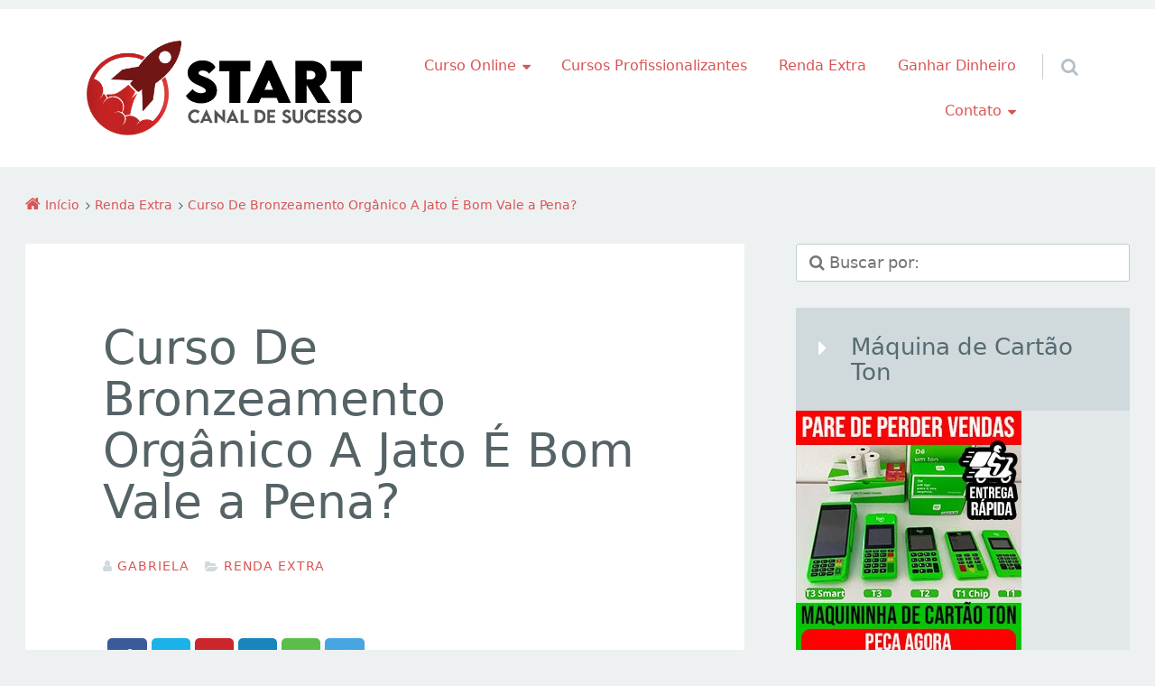

--- FILE ---
content_type: text/html; charset=UTF-8
request_url: https://startcanaldesucesso.com.br/curso-de-bronzeamento-organico-a-jato/
body_size: 32580
content:
<!doctype html>

<html lang="pt-BR" class="no-js">

<head><meta charset="UTF-8" /><script>if(navigator.userAgent.match(/MSIE|Internet Explorer/i)||navigator.userAgent.match(/Trident\/7\..*?rv:11/i)){var href=document.location.href;if(!href.match(/[?&]nowprocket/)){if(href.indexOf("?")==-1){if(href.indexOf("#")==-1){document.location.href=href+"?nowprocket=1"}else{document.location.href=href.replace("#","?nowprocket=1#")}}else{if(href.indexOf("#")==-1){document.location.href=href+"&nowprocket=1"}else{document.location.href=href.replace("#","&nowprocket=1#")}}}}</script><script>class RocketLazyLoadScripts{constructor(){this.triggerEvents=["keydown","mousedown","mousemove","touchmove","touchstart","touchend","wheel"],this.userEventHandler=this._triggerListener.bind(this),this.touchStartHandler=this._onTouchStart.bind(this),this.touchMoveHandler=this._onTouchMove.bind(this),this.touchEndHandler=this._onTouchEnd.bind(this),this.clickHandler=this._onClick.bind(this),this.interceptedClicks=[],window.addEventListener("pageshow",(e=>{this.persisted=e.persisted})),window.addEventListener("DOMContentLoaded",(()=>{this._preconnect3rdParties()})),this.delayedScripts={normal:[],async:[],defer:[]},this.allJQueries=[]}_addUserInteractionListener(e){document.hidden?e._triggerListener():(this.triggerEvents.forEach((t=>window.addEventListener(t,e.userEventHandler,{passive:!0}))),window.addEventListener("touchstart",e.touchStartHandler,{passive:!0}),window.addEventListener("mousedown",e.touchStartHandler),document.addEventListener("visibilitychange",e.userEventHandler))}_removeUserInteractionListener(){this.triggerEvents.forEach((e=>window.removeEventListener(e,this.userEventHandler,{passive:!0}))),document.removeEventListener("visibilitychange",this.userEventHandler)}_onTouchStart(e){"HTML"!==e.target.tagName&&(window.addEventListener("touchend",this.touchEndHandler),window.addEventListener("mouseup",this.touchEndHandler),window.addEventListener("touchmove",this.touchMoveHandler,{passive:!0}),window.addEventListener("mousemove",this.touchMoveHandler),e.target.addEventListener("click",this.clickHandler),this._renameDOMAttribute(e.target,"onclick","rocket-onclick"))}_onTouchMove(e){window.removeEventListener("touchend",this.touchEndHandler),window.removeEventListener("mouseup",this.touchEndHandler),window.removeEventListener("touchmove",this.touchMoveHandler,{passive:!0}),window.removeEventListener("mousemove",this.touchMoveHandler),e.target.removeEventListener("click",this.clickHandler),this._renameDOMAttribute(e.target,"rocket-onclick","onclick")}_onTouchEnd(e){window.removeEventListener("touchend",this.touchEndHandler),window.removeEventListener("mouseup",this.touchEndHandler),window.removeEventListener("touchmove",this.touchMoveHandler,{passive:!0}),window.removeEventListener("mousemove",this.touchMoveHandler)}_onClick(e){e.target.removeEventListener("click",this.clickHandler),this._renameDOMAttribute(e.target,"rocket-onclick","onclick"),this.interceptedClicks.push(e),e.preventDefault(),e.stopPropagation(),e.stopImmediatePropagation()}_replayClicks(){window.removeEventListener("touchstart",this.touchStartHandler,{passive:!0}),window.removeEventListener("mousedown",this.touchStartHandler),this.interceptedClicks.forEach((e=>{e.target.dispatchEvent(new MouseEvent("click",{view:e.view,bubbles:!0,cancelable:!0}))}))}_renameDOMAttribute(e,t,n){e.hasAttribute&&e.hasAttribute(t)&&(event.target.setAttribute(n,event.target.getAttribute(t)),event.target.removeAttribute(t))}_triggerListener(){this._removeUserInteractionListener(this),"loading"===document.readyState?document.addEventListener("DOMContentLoaded",this._loadEverythingNow.bind(this)):this._loadEverythingNow()}_preconnect3rdParties(){let e=[];document.querySelectorAll("script[type=rocketlazyloadscript]").forEach((t=>{if(t.hasAttribute("src")){const n=new URL(t.src).origin;n!==location.origin&&e.push({src:n,crossOrigin:t.crossOrigin||"module"===t.getAttribute("data-rocket-type")})}})),e=[...new Map(e.map((e=>[JSON.stringify(e),e]))).values()],this._batchInjectResourceHints(e,"preconnect")}async _loadEverythingNow(){this.lastBreath=Date.now(),this._delayEventListeners(),this._delayJQueryReady(this),this._handleDocumentWrite(),this._registerAllDelayedScripts(),this._preloadAllScripts(),await this._loadScriptsFromList(this.delayedScripts.normal),await this._loadScriptsFromList(this.delayedScripts.defer),await this._loadScriptsFromList(this.delayedScripts.async);try{await this._triggerDOMContentLoaded(),await this._triggerWindowLoad()}catch(e){}window.dispatchEvent(new Event("rocket-allScriptsLoaded")),this._replayClicks()}_registerAllDelayedScripts(){document.querySelectorAll("script[type=rocketlazyloadscript]").forEach((e=>{e.hasAttribute("src")?e.hasAttribute("async")&&!1!==e.async?this.delayedScripts.async.push(e):e.hasAttribute("defer")&&!1!==e.defer||"module"===e.getAttribute("data-rocket-type")?this.delayedScripts.defer.push(e):this.delayedScripts.normal.push(e):this.delayedScripts.normal.push(e)}))}async _transformScript(e){return await this._littleBreath(),new Promise((t=>{const n=document.createElement("script");[...e.attributes].forEach((e=>{let t=e.nodeName;"type"!==t&&("data-rocket-type"===t&&(t="type"),n.setAttribute(t,e.nodeValue))})),e.hasAttribute("src")?(n.addEventListener("load",t),n.addEventListener("error",t)):(n.text=e.text,t());try{e.parentNode.replaceChild(n,e)}catch(e){t()}}))}async _loadScriptsFromList(e){const t=e.shift();return t?(await this._transformScript(t),this._loadScriptsFromList(e)):Promise.resolve()}_preloadAllScripts(){this._batchInjectResourceHints([...this.delayedScripts.normal,...this.delayedScripts.defer,...this.delayedScripts.async],"preload")}_batchInjectResourceHints(e,t){var n=document.createDocumentFragment();e.forEach((e=>{if(e.src){const i=document.createElement("link");i.href=e.src,i.rel=t,"preconnect"!==t&&(i.as="script"),e.getAttribute&&"module"===e.getAttribute("data-rocket-type")&&(i.crossOrigin=!0),e.crossOrigin&&(i.crossOrigin=e.crossOrigin),n.appendChild(i)}})),document.head.appendChild(n)}_delayEventListeners(){let e={};function t(t,n){!function(t){function n(n){return e[t].eventsToRewrite.indexOf(n)>=0?"rocket-"+n:n}e[t]||(e[t]={originalFunctions:{add:t.addEventListener,remove:t.removeEventListener},eventsToRewrite:[]},t.addEventListener=function(){arguments[0]=n(arguments[0]),e[t].originalFunctions.add.apply(t,arguments)},t.removeEventListener=function(){arguments[0]=n(arguments[0]),e[t].originalFunctions.remove.apply(t,arguments)})}(t),e[t].eventsToRewrite.push(n)}function n(e,t){let n=e[t];Object.defineProperty(e,t,{get:()=>n||function(){},set(i){e["rocket"+t]=n=i}})}t(document,"DOMContentLoaded"),t(window,"DOMContentLoaded"),t(window,"load"),t(window,"pageshow"),t(document,"readystatechange"),n(document,"onreadystatechange"),n(window,"onload"),n(window,"onpageshow")}_delayJQueryReady(e){let t=window.jQuery;Object.defineProperty(window,"jQuery",{get:()=>t,set(n){if(n&&n.fn&&!e.allJQueries.includes(n)){n.fn.ready=n.fn.init.prototype.ready=function(t){e.domReadyFired?t.bind(document)(n):document.addEventListener("rocket-DOMContentLoaded",(()=>t.bind(document)(n)))};const t=n.fn.on;n.fn.on=n.fn.init.prototype.on=function(){if(this[0]===window){function e(e){return e.split(" ").map((e=>"load"===e||0===e.indexOf("load.")?"rocket-jquery-load":e)).join(" ")}"string"==typeof arguments[0]||arguments[0]instanceof String?arguments[0]=e(arguments[0]):"object"==typeof arguments[0]&&Object.keys(arguments[0]).forEach((t=>{delete Object.assign(arguments[0],{[e(t)]:arguments[0][t]})[t]}))}return t.apply(this,arguments),this},e.allJQueries.push(n)}t=n}})}async _triggerDOMContentLoaded(){this.domReadyFired=!0,await this._littleBreath(),document.dispatchEvent(new Event("rocket-DOMContentLoaded")),await this._littleBreath(),window.dispatchEvent(new Event("rocket-DOMContentLoaded")),await this._littleBreath(),document.dispatchEvent(new Event("rocket-readystatechange")),await this._littleBreath(),document.rocketonreadystatechange&&document.rocketonreadystatechange()}async _triggerWindowLoad(){await this._littleBreath(),window.dispatchEvent(new Event("rocket-load")),await this._littleBreath(),window.rocketonload&&window.rocketonload(),await this._littleBreath(),this.allJQueries.forEach((e=>e(window).trigger("rocket-jquery-load"))),await this._littleBreath();const e=new Event("rocket-pageshow");e.persisted=this.persisted,window.dispatchEvent(e),await this._littleBreath(),window.rocketonpageshow&&window.rocketonpageshow({persisted:this.persisted})}_handleDocumentWrite(){const e=new Map;document.write=document.writeln=function(t){const n=document.currentScript,i=document.createRange(),r=n.parentElement;let o=e.get(n);void 0===o&&(o=n.nextSibling,e.set(n,o));const s=document.createDocumentFragment();i.setStart(s,0),s.appendChild(i.createContextualFragment(t)),r.insertBefore(s,o)}}async _littleBreath(){Date.now()-this.lastBreath>45&&(await this._requestAnimFrame(),this.lastBreath=Date.now())}async _requestAnimFrame(){return document.hidden?new Promise((e=>setTimeout(e))):new Promise((e=>requestAnimationFrame(e)))}static run(){const e=new RocketLazyLoadScripts;e._addUserInteractionListener(e)}}RocketLazyLoadScripts.run();</script>
	
<meta name='robots' content='index, follow, max-image-preview:large, max-snippet:-1, max-video-preview:-1' />
<meta name="viewport" content="width=device-width, initial-scale=1" />
<meta name="generator" content="Épico 1.11.62" />

	<!-- This site is optimized with the Yoast SEO plugin v26.8 - https://yoast.com/product/yoast-seo-wordpress/ -->
	<title>Curso De Bronzeamento Orgânico A Jato É Bom Vale a Pena?</title><link rel='preload' href='https://startcanaldesucesso.com.br/wp-content/cache/perfmatters/startcanaldesucesso.com.br/css/post.used.css?ver=1684761751' as='style' onload="this.rel='stylesheet';this.removeAttribute('onload');"><link rel="stylesheet" id="perfmatters-used-css" href="https://startcanaldesucesso.com.br/wp-content/cache/perfmatters/startcanaldesucesso.com.br/css/post.used.css?ver=1684761751" media="all" />
	<meta name="description" content="Curso De Bronzeamento Orgânico A Jato: Lucre até R$ 5.435,00 por mês aprendendo a atrair clientes todos os dias para seu negócio" />
	<link rel="canonical" href="https://startcanaldesucesso.com.br/curso-de-bronzeamento-organico-a-jato/" />
	<meta property="og:locale" content="pt_BR" />
	<meta property="og:type" content="article" />
	<meta property="og:title" content="Curso De Bronzeamento Orgânico A Jato É Bom Vale a Pena?" />
	<meta property="og:description" content="Curso De Bronzeamento Orgânico A Jato: Lucre até R$ 5.435,00 por mês aprendendo a atrair clientes todos os dias para seu negócio" />
	<meta property="og:url" content="https://startcanaldesucesso.com.br/curso-de-bronzeamento-organico-a-jato/" />
	<meta property="og:site_name" content="START Cursos Profissionalizantes Online: Renda Extra e Ganhar Dinheiro" />
	<meta property="article:publisher" content="https://www.facebook.com/Cursos-Renda-Extra-e-Ganhar-Dinheiro-100951225233385" />
	<meta property="article:published_time" content="2023-02-15T22:37:43+00:00" />
	<meta property="article:modified_time" content="2024-01-07T01:24:12+00:00" />
	<meta property="og:image" content="https://startcanaldesucesso.com.br/wp-content/uploads/2023/02/curso-de-bronzeamento-organico-a-jato.jpg" />
	<meta property="og:image:width" content="600" />
	<meta property="og:image:height" content="600" />
	<meta property="og:image:type" content="image/jpeg" />
	<meta name="author" content="Gabriela" />
	<meta name="twitter:card" content="summary_large_image" />
	<meta name="twitter:creator" content="@CursosGanhar" />
	<meta name="twitter:site" content="@CursosGanhar" />
	<meta name="twitter:label1" content="Escrito por" />
	<meta name="twitter:data1" content="Gabriela" />
	<meta name="twitter:label2" content="Est. tempo de leitura" />
	<meta name="twitter:data2" content="14 minutos" />
	<!-- / Yoast SEO plugin. -->


<link rel='dns-prefetch' href='//www.googletagmanager.com' />
<link rel='dns-prefetch' href='//maps.googleapis.com' />
<link rel='dns-prefetch' href='//maps.gstatic.com' />


<link rel='dns-prefetch' href='//ajax.googleapis.com' />
<link rel='dns-prefetch' href='//apis.google.com' />
<link rel='dns-prefetch' href='//google-analytics.com' />
<link rel='dns-prefetch' href='//www.google-analytics.com' />
<link rel='dns-prefetch' href='//ssl.google-analytics.com' />
<link rel='dns-prefetch' href='//youtube.com' />
<link rel='dns-prefetch' href='//api.pinterest.com' />
<link rel='dns-prefetch' href='//cdnjs.cloudflare.com' />
<link rel='dns-prefetch' href='//connect.facebook.net' />
<link rel='dns-prefetch' href='//platform.twitter.com' />
<link rel='dns-prefetch' href='//syndication.twitter.com' />
<link rel='dns-prefetch' href='//platform.instagram.com' />
<link rel='dns-prefetch' href='//disqus.com' />
<link rel='dns-prefetch' href='//sitename.disqus.com' />
<link rel='dns-prefetch' href='//s7.addthis.com' />
<link rel='dns-prefetch' href='//platform.linkedin.com' />
<link rel='dns-prefetch' href='//w.sharethis.com' />
<link rel='dns-prefetch' href='//i0.wp.com' />
<link rel='dns-prefetch' href='//i1.wp.com' />
<link rel='dns-prefetch' href='//i2.wp.com' />
<link rel='dns-prefetch' href='//stats.wp.com' />
<link rel='dns-prefetch' href='//pixel.wp.com' />
<link rel='dns-prefetch' href='//s.gravatar.com' />
<link rel='dns-prefetch' href='//0.gravatar.com' />
<link rel='dns-prefetch' href='//2.gravatar.com' />
<link rel='dns-prefetch' href='//1.gravatar.com' />
<link rel='dns-prefetch' href='//googletagmanager.com' />
<link rel='dns-prefetch' href='//themes.googleusercontent.com' />
<link rel="alternate" type="application/rss+xml" title="Feed para START Cursos Profissionalizantes Online: Renda Extra e Ganhar Dinheiro &raquo;" href="https://startcanaldesucesso.com.br/feed/" />
<style id='wp-img-auto-sizes-contain-inline-css' type='text/css'>
img:is([sizes=auto i],[sizes^="auto," i]){contain-intrinsic-size:3000px 1500px}
/*# sourceURL=wp-img-auto-sizes-contain-inline-css */
</style>
<link rel='stylesheet' id='epico_global_assets-epico_capture_styles-css' data-pmdelayedstyle="https://startcanaldesucesso.com.br/wp-content/plugins/uf-epico/assets/css/capture-styles-min.css?ver=1.11.74" type='text/css' media='all' />
<link data-minify="1" rel='stylesheet' id='font-awesome-css' data-pmdelayedstyle="https://startcanaldesucesso.com.br/wp-content/cache/min/1/wp-content/themes/epico/fonts/font-awesome/font-awesome.min.css?ver=1758129329" type='text/css' media='all' />
<link rel='stylesheet' id='style-css' data-pmdelayedstyle="https://startcanaldesucesso.com.br/wp-content/themes/epico/style.min.css?ver=1.11.62" type='text/css' media='all' />
<style id='style-inline-css' type='text/css'>
.page-template-tpl-helper-pb[class*="epc-"],.page-template-tpl-helper-pb-alt[class*="epc-"],.page-template-tpl-helper-min-pb[class*="epc-"],.page-template-landing[class*="epc-"]{background-color:#FFFFFF!important;}.page-template-landing[class*="epc-"] #page,.page-template-tpl-helper-min-pb[class*="epc-"] #page{border-top: none !important}
.epc-sys h1,.epc-sys h2,.epc-sys h3,.epc-sys h4,.epc-sys h5,.epc-sys h6,.epc-sys #site-title,.epc-sys .widget-title,.epc-sys .widgettitle,.epc-sys .capture-title,.epc-sys .capture-title.uf-title-inner,.epc-sys .sidebar section[class*="epico_pages"] a,.epc-sys .sidebar section[class*="epico_links"] a{font-family:ui-sans-serif, -apple-system, Segoe UI, system-ui, Roboto, Helvetica Neue, Arial, Noto Sans, Liberation Sans, sans-serif, Apple Color Emoji, Segoe UI Emoji, Segoe UI Symbol, Noto Color Emoji, Twemoji Mozilla;font-weight:300!important}
.epc-syst,.epc-syst label,.epc-syst textarea,.epc-syst input:not([type=submit]):not([type=radio]):not([type=checkbox]):not([type=file]),.epc-syst select[multiple=multiple],.epc-syst.epc-button,.epc-syst input[type="submit"],.epc-syst a.uf-button,button.uf-button,.epc-syst .not-found input.search-submit[type="submit"],.epc-syst #nav input.search-submit[type="submit"],.epc-syst #comments .comment-reply-link,.epc-syst #comments .comment-reply-login,.epc-syst .epico_author a[class*=button],.epc-syst.wordpress div.uberaviso a[class*="button"],.epc-syst.wordpress .mejs-controls a:focus>.mejs-offscreen,.epc-syst .format-quote p:first-child::before,.epc-syst .format-quote p:first-child::after,.epc-syst .epico-related-posts h4.related-post-title,.epc-syst .placeholder,.epc-syst .editor-tag,.epc-syst .uf-title-inner,.epc-syst .wp-block-calendar table{font-family:ui-sans-serif, -apple-system, Segoe UI, system-ui, Roboto, Helvetica Neue, Arial, Noto Sans, Liberation Sans, sans-serif, Apple Color Emoji, Segoe UI Emoji, Segoe UI Symbol, Noto Color Emoji, Twemoji Mozilla}.epc-syst li.fa,.epc-syst li.fa::before,.epc-syst .fa,.epc-syst textarea.fa,.epc-syst input:not([type=submit]):not([type=radio]):not([type=checkbox]):not([type=file]).fa,.epc-syst .not-found input.search-submit[type="submit"],.epc-syst #search-wrap input.fa[type="search"],.epc-syst #nav input.search-submit[type="submit"],.epc-syst #respond #submit,.epc-syst .capture-wrap form input[class*="uf-"]{font-family:FontAwesome,ui-sans-serif, -apple-system, Segoe UI, system-ui, Roboto, Helvetica Neue, Arial, Noto Sans, Liberation Sans, sans-serif, Apple Color Emoji, Segoe UI Emoji, Segoe UI Symbol, Noto Color Emoji, Twemoji Mozilla!important}
@media screen and (max-width:420px){.social-likes__counter{display:none}.sticky-active .social-total-shares{right:0}.sticky-active #social-bar-sticky #social-close{right:5px}}


/*# sourceURL=style-inline-css */
</style>
<link rel='stylesheet' id='epico-style-3-css' data-pmdelayedstyle="https://startcanaldesucesso.com.br/wp-content/themes/epico/css/color-styles/min/style3.min.css?ver=1.11.62" type='text/css' media='all' />
<style id='wp-block-library-inline-css' type='text/css'>
:root{--wp-block-synced-color:#7a00df;--wp-block-synced-color--rgb:122,0,223;--wp-bound-block-color:var(--wp-block-synced-color);--wp-editor-canvas-background:#ddd;--wp-admin-theme-color:#007cba;--wp-admin-theme-color--rgb:0,124,186;--wp-admin-theme-color-darker-10:#006ba1;--wp-admin-theme-color-darker-10--rgb:0,107,160.5;--wp-admin-theme-color-darker-20:#005a87;--wp-admin-theme-color-darker-20--rgb:0,90,135;--wp-admin-border-width-focus:2px}@media (min-resolution:192dpi){:root{--wp-admin-border-width-focus:1.5px}}.wp-element-button{cursor:pointer}:root .has-very-light-gray-background-color{background-color:#eee}:root .has-very-dark-gray-background-color{background-color:#313131}:root .has-very-light-gray-color{color:#eee}:root .has-very-dark-gray-color{color:#313131}:root .has-vivid-green-cyan-to-vivid-cyan-blue-gradient-background{background:linear-gradient(135deg,#00d084,#0693e3)}:root .has-purple-crush-gradient-background{background:linear-gradient(135deg,#34e2e4,#4721fb 50%,#ab1dfe)}:root .has-hazy-dawn-gradient-background{background:linear-gradient(135deg,#faaca8,#dad0ec)}:root .has-subdued-olive-gradient-background{background:linear-gradient(135deg,#fafae1,#67a671)}:root .has-atomic-cream-gradient-background{background:linear-gradient(135deg,#fdd79a,#004a59)}:root .has-nightshade-gradient-background{background:linear-gradient(135deg,#330968,#31cdcf)}:root .has-midnight-gradient-background{background:linear-gradient(135deg,#020381,#2874fc)}:root{--wp--preset--font-size--normal:16px;--wp--preset--font-size--huge:42px}.has-regular-font-size{font-size:1em}.has-larger-font-size{font-size:2.625em}.has-normal-font-size{font-size:var(--wp--preset--font-size--normal)}.has-huge-font-size{font-size:var(--wp--preset--font-size--huge)}.has-text-align-center{text-align:center}.has-text-align-left{text-align:left}.has-text-align-right{text-align:right}.has-fit-text{white-space:nowrap!important}#end-resizable-editor-section{display:none}.aligncenter{clear:both}.items-justified-left{justify-content:flex-start}.items-justified-center{justify-content:center}.items-justified-right{justify-content:flex-end}.items-justified-space-between{justify-content:space-between}.screen-reader-text{border:0;clip-path:inset(50%);height:1px;margin:-1px;overflow:hidden;padding:0;position:absolute;width:1px;word-wrap:normal!important}.screen-reader-text:focus{background-color:#ddd;clip-path:none;color:#444;display:block;font-size:1em;height:auto;left:5px;line-height:normal;padding:15px 23px 14px;text-decoration:none;top:5px;width:auto;z-index:100000}html :where(.has-border-color){border-style:solid}html :where([style*=border-top-color]){border-top-style:solid}html :where([style*=border-right-color]){border-right-style:solid}html :where([style*=border-bottom-color]){border-bottom-style:solid}html :where([style*=border-left-color]){border-left-style:solid}html :where([style*=border-width]){border-style:solid}html :where([style*=border-top-width]){border-top-style:solid}html :where([style*=border-right-width]){border-right-style:solid}html :where([style*=border-bottom-width]){border-bottom-style:solid}html :where([style*=border-left-width]){border-left-style:solid}html :where(img[class*=wp-image-]){height:auto;max-width:100%}:where(figure){margin:0 0 1em}html :where(.is-position-sticky){--wp-admin--admin-bar--position-offset:var(--wp-admin--admin-bar--height,0px)}@media screen and (max-width:600px){html :where(.is-position-sticky){--wp-admin--admin-bar--position-offset:0px}}

/*# sourceURL=wp-block-library-inline-css */
</style><style id='wp-block-button-inline-css' type='text/css'>
.wp-block-button__link{align-content:center;box-sizing:border-box;cursor:pointer;display:inline-block;height:100%;text-align:center;word-break:break-word}.wp-block-button__link.aligncenter{text-align:center}.wp-block-button__link.alignright{text-align:right}:where(.wp-block-button__link){border-radius:9999px;box-shadow:none;padding:calc(.667em + 2px) calc(1.333em + 2px);text-decoration:none}.wp-block-button[style*=text-decoration] .wp-block-button__link{text-decoration:inherit}.wp-block-buttons>.wp-block-button.has-custom-width{max-width:none}.wp-block-buttons>.wp-block-button.has-custom-width .wp-block-button__link{width:100%}.wp-block-buttons>.wp-block-button.has-custom-font-size .wp-block-button__link{font-size:inherit}.wp-block-buttons>.wp-block-button.wp-block-button__width-25{width:calc(25% - var(--wp--style--block-gap, .5em)*.75)}.wp-block-buttons>.wp-block-button.wp-block-button__width-50{width:calc(50% - var(--wp--style--block-gap, .5em)*.5)}.wp-block-buttons>.wp-block-button.wp-block-button__width-75{width:calc(75% - var(--wp--style--block-gap, .5em)*.25)}.wp-block-buttons>.wp-block-button.wp-block-button__width-100{flex-basis:100%;width:100%}.wp-block-buttons.is-vertical>.wp-block-button.wp-block-button__width-25{width:25%}.wp-block-buttons.is-vertical>.wp-block-button.wp-block-button__width-50{width:50%}.wp-block-buttons.is-vertical>.wp-block-button.wp-block-button__width-75{width:75%}.wp-block-button.is-style-squared,.wp-block-button__link.wp-block-button.is-style-squared{border-radius:0}.wp-block-button.no-border-radius,.wp-block-button__link.no-border-radius{border-radius:0!important}:root :where(.wp-block-button .wp-block-button__link.is-style-outline),:root :where(.wp-block-button.is-style-outline>.wp-block-button__link){border:2px solid;padding:.667em 1.333em}:root :where(.wp-block-button .wp-block-button__link.is-style-outline:not(.has-text-color)),:root :where(.wp-block-button.is-style-outline>.wp-block-button__link:not(.has-text-color)){color:currentColor}:root :where(.wp-block-button .wp-block-button__link.is-style-outline:not(.has-background)),:root :where(.wp-block-button.is-style-outline>.wp-block-button__link:not(.has-background)){background-color:initial;background-image:none}
/*# sourceURL=https://startcanaldesucesso.com.br/wp-includes/blocks/button/style.min.css */
</style>
<style id='wp-block-heading-inline-css' type='text/css'>
h1:where(.wp-block-heading).has-background,h2:where(.wp-block-heading).has-background,h3:where(.wp-block-heading).has-background,h4:where(.wp-block-heading).has-background,h5:where(.wp-block-heading).has-background,h6:where(.wp-block-heading).has-background{padding:1.25em 2.375em}h1.has-text-align-left[style*=writing-mode]:where([style*=vertical-lr]),h1.has-text-align-right[style*=writing-mode]:where([style*=vertical-rl]),h2.has-text-align-left[style*=writing-mode]:where([style*=vertical-lr]),h2.has-text-align-right[style*=writing-mode]:where([style*=vertical-rl]),h3.has-text-align-left[style*=writing-mode]:where([style*=vertical-lr]),h3.has-text-align-right[style*=writing-mode]:where([style*=vertical-rl]),h4.has-text-align-left[style*=writing-mode]:where([style*=vertical-lr]),h4.has-text-align-right[style*=writing-mode]:where([style*=vertical-rl]),h5.has-text-align-left[style*=writing-mode]:where([style*=vertical-lr]),h5.has-text-align-right[style*=writing-mode]:where([style*=vertical-rl]),h6.has-text-align-left[style*=writing-mode]:where([style*=vertical-lr]),h6.has-text-align-right[style*=writing-mode]:where([style*=vertical-rl]){rotate:180deg}
/*# sourceURL=https://startcanaldesucesso.com.br/wp-includes/blocks/heading/style.min.css */
</style>
<style id='wp-block-image-inline-css' type='text/css'>
.wp-block-image>a,.wp-block-image>figure>a{display:inline-block}.wp-block-image img{box-sizing:border-box;height:auto;max-width:100%;vertical-align:bottom}@media not (prefers-reduced-motion){.wp-block-image img.hide{visibility:hidden}.wp-block-image img.show{animation:show-content-image .4s}}.wp-block-image[style*=border-radius] img,.wp-block-image[style*=border-radius]>a{border-radius:inherit}.wp-block-image.has-custom-border img{box-sizing:border-box}.wp-block-image.aligncenter{text-align:center}.wp-block-image.alignfull>a,.wp-block-image.alignwide>a{width:100%}.wp-block-image.alignfull img,.wp-block-image.alignwide img{height:auto;width:100%}.wp-block-image .aligncenter,.wp-block-image .alignleft,.wp-block-image .alignright,.wp-block-image.aligncenter,.wp-block-image.alignleft,.wp-block-image.alignright{display:table}.wp-block-image .aligncenter>figcaption,.wp-block-image .alignleft>figcaption,.wp-block-image .alignright>figcaption,.wp-block-image.aligncenter>figcaption,.wp-block-image.alignleft>figcaption,.wp-block-image.alignright>figcaption{caption-side:bottom;display:table-caption}.wp-block-image .alignleft{float:left;margin:.5em 1em .5em 0}.wp-block-image .alignright{float:right;margin:.5em 0 .5em 1em}.wp-block-image .aligncenter{margin-left:auto;margin-right:auto}.wp-block-image :where(figcaption){margin-bottom:1em;margin-top:.5em}.wp-block-image.is-style-circle-mask img{border-radius:9999px}@supports ((-webkit-mask-image:none) or (mask-image:none)) or (-webkit-mask-image:none){.wp-block-image.is-style-circle-mask img{border-radius:0;-webkit-mask-image:url('data:image/svg+xml;utf8,<svg viewBox="0 0 100 100" xmlns="http://www.w3.org/2000/svg"><circle cx="50" cy="50" r="50"/></svg>');mask-image:url('data:image/svg+xml;utf8,<svg viewBox="0 0 100 100" xmlns="http://www.w3.org/2000/svg"><circle cx="50" cy="50" r="50"/></svg>');mask-mode:alpha;-webkit-mask-position:center;mask-position:center;-webkit-mask-repeat:no-repeat;mask-repeat:no-repeat;-webkit-mask-size:contain;mask-size:contain}}:root :where(.wp-block-image.is-style-rounded img,.wp-block-image .is-style-rounded img){border-radius:9999px}.wp-block-image figure{margin:0}.wp-lightbox-container{display:flex;flex-direction:column;position:relative}.wp-lightbox-container img{cursor:zoom-in}.wp-lightbox-container img:hover+button{opacity:1}.wp-lightbox-container button{align-items:center;backdrop-filter:blur(16px) saturate(180%);background-color:#5a5a5a40;border:none;border-radius:4px;cursor:zoom-in;display:flex;height:20px;justify-content:center;opacity:0;padding:0;position:absolute;right:16px;text-align:center;top:16px;width:20px;z-index:100}@media not (prefers-reduced-motion){.wp-lightbox-container button{transition:opacity .2s ease}}.wp-lightbox-container button:focus-visible{outline:3px auto #5a5a5a40;outline:3px auto -webkit-focus-ring-color;outline-offset:3px}.wp-lightbox-container button:hover{cursor:pointer;opacity:1}.wp-lightbox-container button:focus{opacity:1}.wp-lightbox-container button:focus,.wp-lightbox-container button:hover,.wp-lightbox-container button:not(:hover):not(:active):not(.has-background){background-color:#5a5a5a40;border:none}.wp-lightbox-overlay{box-sizing:border-box;cursor:zoom-out;height:100vh;left:0;overflow:hidden;position:fixed;top:0;visibility:hidden;width:100%;z-index:100000}.wp-lightbox-overlay .close-button{align-items:center;cursor:pointer;display:flex;justify-content:center;min-height:40px;min-width:40px;padding:0;position:absolute;right:calc(env(safe-area-inset-right) + 16px);top:calc(env(safe-area-inset-top) + 16px);z-index:5000000}.wp-lightbox-overlay .close-button:focus,.wp-lightbox-overlay .close-button:hover,.wp-lightbox-overlay .close-button:not(:hover):not(:active):not(.has-background){background:none;border:none}.wp-lightbox-overlay .lightbox-image-container{height:var(--wp--lightbox-container-height);left:50%;overflow:hidden;position:absolute;top:50%;transform:translate(-50%,-50%);transform-origin:top left;width:var(--wp--lightbox-container-width);z-index:9999999999}.wp-lightbox-overlay .wp-block-image{align-items:center;box-sizing:border-box;display:flex;height:100%;justify-content:center;margin:0;position:relative;transform-origin:0 0;width:100%;z-index:3000000}.wp-lightbox-overlay .wp-block-image img{height:var(--wp--lightbox-image-height);min-height:var(--wp--lightbox-image-height);min-width:var(--wp--lightbox-image-width);width:var(--wp--lightbox-image-width)}.wp-lightbox-overlay .wp-block-image figcaption{display:none}.wp-lightbox-overlay button{background:none;border:none}.wp-lightbox-overlay .scrim{background-color:#fff;height:100%;opacity:.9;position:absolute;width:100%;z-index:2000000}.wp-lightbox-overlay.active{visibility:visible}@media not (prefers-reduced-motion){.wp-lightbox-overlay.active{animation:turn-on-visibility .25s both}.wp-lightbox-overlay.active img{animation:turn-on-visibility .35s both}.wp-lightbox-overlay.show-closing-animation:not(.active){animation:turn-off-visibility .35s both}.wp-lightbox-overlay.show-closing-animation:not(.active) img{animation:turn-off-visibility .25s both}.wp-lightbox-overlay.zoom.active{animation:none;opacity:1;visibility:visible}.wp-lightbox-overlay.zoom.active .lightbox-image-container{animation:lightbox-zoom-in .4s}.wp-lightbox-overlay.zoom.active .lightbox-image-container img{animation:none}.wp-lightbox-overlay.zoom.active .scrim{animation:turn-on-visibility .4s forwards}.wp-lightbox-overlay.zoom.show-closing-animation:not(.active){animation:none}.wp-lightbox-overlay.zoom.show-closing-animation:not(.active) .lightbox-image-container{animation:lightbox-zoom-out .4s}.wp-lightbox-overlay.zoom.show-closing-animation:not(.active) .lightbox-image-container img{animation:none}.wp-lightbox-overlay.zoom.show-closing-animation:not(.active) .scrim{animation:turn-off-visibility .4s forwards}}@keyframes show-content-image{0%{visibility:hidden}99%{visibility:hidden}to{visibility:visible}}@keyframes turn-on-visibility{0%{opacity:0}to{opacity:1}}@keyframes turn-off-visibility{0%{opacity:1;visibility:visible}99%{opacity:0;visibility:visible}to{opacity:0;visibility:hidden}}@keyframes lightbox-zoom-in{0%{transform:translate(calc((-100vw + var(--wp--lightbox-scrollbar-width))/2 + var(--wp--lightbox-initial-left-position)),calc(-50vh + var(--wp--lightbox-initial-top-position))) scale(var(--wp--lightbox-scale))}to{transform:translate(-50%,-50%) scale(1)}}@keyframes lightbox-zoom-out{0%{transform:translate(-50%,-50%) scale(1);visibility:visible}99%{visibility:visible}to{transform:translate(calc((-100vw + var(--wp--lightbox-scrollbar-width))/2 + var(--wp--lightbox-initial-left-position)),calc(-50vh + var(--wp--lightbox-initial-top-position))) scale(var(--wp--lightbox-scale));visibility:hidden}}
/*# sourceURL=https://startcanaldesucesso.com.br/wp-includes/blocks/image/style.min.css */
</style>
<style id='wp-block-list-inline-css' type='text/css'>
ol,ul{box-sizing:border-box}:root :where(.wp-block-list.has-background){padding:1.25em 2.375em}
/*# sourceURL=https://startcanaldesucesso.com.br/wp-includes/blocks/list/style.min.css */
</style>
<style id='wp-block-buttons-inline-css' type='text/css'>
.wp-block-buttons{box-sizing:border-box}.wp-block-buttons.is-vertical{flex-direction:column}.wp-block-buttons.is-vertical>.wp-block-button:last-child{margin-bottom:0}.wp-block-buttons>.wp-block-button{display:inline-block;margin:0}.wp-block-buttons.is-content-justification-left{justify-content:flex-start}.wp-block-buttons.is-content-justification-left.is-vertical{align-items:flex-start}.wp-block-buttons.is-content-justification-center{justify-content:center}.wp-block-buttons.is-content-justification-center.is-vertical{align-items:center}.wp-block-buttons.is-content-justification-right{justify-content:flex-end}.wp-block-buttons.is-content-justification-right.is-vertical{align-items:flex-end}.wp-block-buttons.is-content-justification-space-between{justify-content:space-between}.wp-block-buttons.aligncenter{text-align:center}.wp-block-buttons:not(.is-content-justification-space-between,.is-content-justification-right,.is-content-justification-left,.is-content-justification-center) .wp-block-button.aligncenter{margin-left:auto;margin-right:auto;width:100%}.wp-block-buttons[style*=text-decoration] .wp-block-button,.wp-block-buttons[style*=text-decoration] .wp-block-button__link{text-decoration:inherit}.wp-block-buttons.has-custom-font-size .wp-block-button__link{font-size:inherit}.wp-block-buttons .wp-block-button__link{width:100%}.wp-block-button.aligncenter{text-align:center}
/*# sourceURL=https://startcanaldesucesso.com.br/wp-includes/blocks/buttons/style.min.css */
</style>
<style id='wp-block-embed-inline-css' type='text/css'>
.wp-block-embed.alignleft,.wp-block-embed.alignright,.wp-block[data-align=left]>[data-type="core/embed"],.wp-block[data-align=right]>[data-type="core/embed"]{max-width:360px;width:100%}.wp-block-embed.alignleft .wp-block-embed__wrapper,.wp-block-embed.alignright .wp-block-embed__wrapper,.wp-block[data-align=left]>[data-type="core/embed"] .wp-block-embed__wrapper,.wp-block[data-align=right]>[data-type="core/embed"] .wp-block-embed__wrapper{min-width:280px}.wp-block-cover .wp-block-embed{min-height:240px;min-width:320px}.wp-block-embed{overflow-wrap:break-word}.wp-block-embed :where(figcaption){margin-bottom:1em;margin-top:.5em}.wp-block-embed iframe{max-width:100%}.wp-block-embed__wrapper{position:relative}.wp-embed-responsive .wp-has-aspect-ratio .wp-block-embed__wrapper:before{content:"";display:block;padding-top:50%}.wp-embed-responsive .wp-has-aspect-ratio iframe{bottom:0;height:100%;left:0;position:absolute;right:0;top:0;width:100%}.wp-embed-responsive .wp-embed-aspect-21-9 .wp-block-embed__wrapper:before{padding-top:42.85%}.wp-embed-responsive .wp-embed-aspect-18-9 .wp-block-embed__wrapper:before{padding-top:50%}.wp-embed-responsive .wp-embed-aspect-16-9 .wp-block-embed__wrapper:before{padding-top:56.25%}.wp-embed-responsive .wp-embed-aspect-4-3 .wp-block-embed__wrapper:before{padding-top:75%}.wp-embed-responsive .wp-embed-aspect-1-1 .wp-block-embed__wrapper:before{padding-top:100%}.wp-embed-responsive .wp-embed-aspect-9-16 .wp-block-embed__wrapper:before{padding-top:177.77%}.wp-embed-responsive .wp-embed-aspect-1-2 .wp-block-embed__wrapper:before{padding-top:200%}
/*# sourceURL=https://startcanaldesucesso.com.br/wp-includes/blocks/embed/style.min.css */
</style>
<style id='wp-block-paragraph-inline-css' type='text/css'>
.is-small-text{font-size:.875em}.is-regular-text{font-size:1em}.is-large-text{font-size:2.25em}.is-larger-text{font-size:3em}.has-drop-cap:not(:focus):first-letter{float:left;font-size:8.4em;font-style:normal;font-weight:100;line-height:.68;margin:.05em .1em 0 0;text-transform:uppercase}body.rtl .has-drop-cap:not(:focus):first-letter{float:none;margin-left:.1em}p.has-drop-cap.has-background{overflow:hidden}:root :where(p.has-background){padding:1.25em 2.375em}:where(p.has-text-color:not(.has-link-color)) a{color:inherit}p.has-text-align-left[style*="writing-mode:vertical-lr"],p.has-text-align-right[style*="writing-mode:vertical-rl"]{rotate:180deg}
/*# sourceURL=https://startcanaldesucesso.com.br/wp-includes/blocks/paragraph/style.min.css */
</style>
<style id='wp-block-quote-inline-css' type='text/css'>
.wp-block-quote{box-sizing:border-box;overflow-wrap:break-word}.wp-block-quote.is-large:where(:not(.is-style-plain)),.wp-block-quote.is-style-large:where(:not(.is-style-plain)){margin-bottom:1em;padding:0 1em}.wp-block-quote.is-large:where(:not(.is-style-plain)) p,.wp-block-quote.is-style-large:where(:not(.is-style-plain)) p{font-size:1.5em;font-style:italic;line-height:1.6}.wp-block-quote.is-large:where(:not(.is-style-plain)) cite,.wp-block-quote.is-large:where(:not(.is-style-plain)) footer,.wp-block-quote.is-style-large:where(:not(.is-style-plain)) cite,.wp-block-quote.is-style-large:where(:not(.is-style-plain)) footer{font-size:1.125em;text-align:right}.wp-block-quote>cite{display:block}
/*# sourceURL=https://startcanaldesucesso.com.br/wp-includes/blocks/quote/style.min.css */
</style>
<style id='global-styles-inline-css' type='text/css'>
:root{--wp--preset--aspect-ratio--square: 1;--wp--preset--aspect-ratio--4-3: 4/3;--wp--preset--aspect-ratio--3-4: 3/4;--wp--preset--aspect-ratio--3-2: 3/2;--wp--preset--aspect-ratio--2-3: 2/3;--wp--preset--aspect-ratio--16-9: 16/9;--wp--preset--aspect-ratio--9-16: 9/16;--wp--preset--color--black: #000000;--wp--preset--color--cyan-bluish-gray: #abb8c3;--wp--preset--color--white: #ffffff;--wp--preset--color--pale-pink: #f78da7;--wp--preset--color--vivid-red: #cf2e2e;--wp--preset--color--luminous-vivid-orange: #ff6900;--wp--preset--color--luminous-vivid-amber: #fcb900;--wp--preset--color--light-green-cyan: #7bdcb5;--wp--preset--color--vivid-green-cyan: #00d084;--wp--preset--color--pale-cyan-blue: #8ed1fc;--wp--preset--color--vivid-cyan-blue: #0693e3;--wp--preset--color--vivid-purple: #9b51e0;--wp--preset--color--full-white: #fff;--wp--preset--color--ice-grey: #fcfcfc;--wp--preset--color--rainy-grey: #ebeeef;--wp--preset--color--light-beige: #f9f5ee;--wp--preset--color--ocean-blue: #00c1c0;--wp--preset--color--lava-red: #ff7443;--wp--preset--color--midnight-grey: #3f4f55;--wp--preset--color--night-grey: #5f7781;--wp--preset--color--sky-blue: #009cff;--wp--preset--color--dawn-orange: #ffad00;--wp--preset--color--floral-violet: #6e83f7;--wp--preset--color--emerald-green: #00c29a;--wp--preset--gradient--vivid-cyan-blue-to-vivid-purple: linear-gradient(135deg,rgb(6,147,227) 0%,rgb(155,81,224) 100%);--wp--preset--gradient--light-green-cyan-to-vivid-green-cyan: linear-gradient(135deg,rgb(122,220,180) 0%,rgb(0,208,130) 100%);--wp--preset--gradient--luminous-vivid-amber-to-luminous-vivid-orange: linear-gradient(135deg,rgb(252,185,0) 0%,rgb(255,105,0) 100%);--wp--preset--gradient--luminous-vivid-orange-to-vivid-red: linear-gradient(135deg,rgb(255,105,0) 0%,rgb(207,46,46) 100%);--wp--preset--gradient--very-light-gray-to-cyan-bluish-gray: linear-gradient(135deg,rgb(238,238,238) 0%,rgb(169,184,195) 100%);--wp--preset--gradient--cool-to-warm-spectrum: linear-gradient(135deg,rgb(74,234,220) 0%,rgb(151,120,209) 20%,rgb(207,42,186) 40%,rgb(238,44,130) 60%,rgb(251,105,98) 80%,rgb(254,248,76) 100%);--wp--preset--gradient--blush-light-purple: linear-gradient(135deg,rgb(255,206,236) 0%,rgb(152,150,240) 100%);--wp--preset--gradient--blush-bordeaux: linear-gradient(135deg,rgb(254,205,165) 0%,rgb(254,45,45) 50%,rgb(107,0,62) 100%);--wp--preset--gradient--luminous-dusk: linear-gradient(135deg,rgb(255,203,112) 0%,rgb(199,81,192) 50%,rgb(65,88,208) 100%);--wp--preset--gradient--pale-ocean: linear-gradient(135deg,rgb(255,245,203) 0%,rgb(182,227,212) 50%,rgb(51,167,181) 100%);--wp--preset--gradient--electric-grass: linear-gradient(135deg,rgb(202,248,128) 0%,rgb(113,206,126) 100%);--wp--preset--gradient--midnight: linear-gradient(135deg,rgb(2,3,129) 0%,rgb(40,116,252) 100%);--wp--preset--font-size--small: 14px;--wp--preset--font-size--medium: 20px;--wp--preset--font-size--large: 20px;--wp--preset--font-size--x-large: 42px;--wp--preset--font-size--regular: 16px;--wp--preset--font-size--larger: 24px;--wp--preset--spacing--20: 0.44rem;--wp--preset--spacing--30: 0.67rem;--wp--preset--spacing--40: 1rem;--wp--preset--spacing--50: 1.5rem;--wp--preset--spacing--60: 2.25rem;--wp--preset--spacing--70: 3.38rem;--wp--preset--spacing--80: 5.06rem;--wp--preset--shadow--natural: 6px 6px 9px rgba(0, 0, 0, 0.2);--wp--preset--shadow--deep: 12px 12px 50px rgba(0, 0, 0, 0.4);--wp--preset--shadow--sharp: 6px 6px 0px rgba(0, 0, 0, 0.2);--wp--preset--shadow--outlined: 6px 6px 0px -3px rgb(255, 255, 255), 6px 6px rgb(0, 0, 0);--wp--preset--shadow--crisp: 6px 6px 0px rgb(0, 0, 0);}:where(.is-layout-flex){gap: 0.5em;}:where(.is-layout-grid){gap: 0.5em;}body .is-layout-flex{display: flex;}.is-layout-flex{flex-wrap: wrap;align-items: center;}.is-layout-flex > :is(*, div){margin: 0;}body .is-layout-grid{display: grid;}.is-layout-grid > :is(*, div){margin: 0;}:where(.wp-block-columns.is-layout-flex){gap: 2em;}:where(.wp-block-columns.is-layout-grid){gap: 2em;}:where(.wp-block-post-template.is-layout-flex){gap: 1.25em;}:where(.wp-block-post-template.is-layout-grid){gap: 1.25em;}.has-black-color{color: var(--wp--preset--color--black) !important;}.has-cyan-bluish-gray-color{color: var(--wp--preset--color--cyan-bluish-gray) !important;}.has-white-color{color: var(--wp--preset--color--white) !important;}.has-pale-pink-color{color: var(--wp--preset--color--pale-pink) !important;}.has-vivid-red-color{color: var(--wp--preset--color--vivid-red) !important;}.has-luminous-vivid-orange-color{color: var(--wp--preset--color--luminous-vivid-orange) !important;}.has-luminous-vivid-amber-color{color: var(--wp--preset--color--luminous-vivid-amber) !important;}.has-light-green-cyan-color{color: var(--wp--preset--color--light-green-cyan) !important;}.has-vivid-green-cyan-color{color: var(--wp--preset--color--vivid-green-cyan) !important;}.has-pale-cyan-blue-color{color: var(--wp--preset--color--pale-cyan-blue) !important;}.has-vivid-cyan-blue-color{color: var(--wp--preset--color--vivid-cyan-blue) !important;}.has-vivid-purple-color{color: var(--wp--preset--color--vivid-purple) !important;}.has-black-background-color{background-color: var(--wp--preset--color--black) !important;}.has-cyan-bluish-gray-background-color{background-color: var(--wp--preset--color--cyan-bluish-gray) !important;}.has-white-background-color{background-color: var(--wp--preset--color--white) !important;}.has-pale-pink-background-color{background-color: var(--wp--preset--color--pale-pink) !important;}.has-vivid-red-background-color{background-color: var(--wp--preset--color--vivid-red) !important;}.has-luminous-vivid-orange-background-color{background-color: var(--wp--preset--color--luminous-vivid-orange) !important;}.has-luminous-vivid-amber-background-color{background-color: var(--wp--preset--color--luminous-vivid-amber) !important;}.has-light-green-cyan-background-color{background-color: var(--wp--preset--color--light-green-cyan) !important;}.has-vivid-green-cyan-background-color{background-color: var(--wp--preset--color--vivid-green-cyan) !important;}.has-pale-cyan-blue-background-color{background-color: var(--wp--preset--color--pale-cyan-blue) !important;}.has-vivid-cyan-blue-background-color{background-color: var(--wp--preset--color--vivid-cyan-blue) !important;}.has-vivid-purple-background-color{background-color: var(--wp--preset--color--vivid-purple) !important;}.has-black-border-color{border-color: var(--wp--preset--color--black) !important;}.has-cyan-bluish-gray-border-color{border-color: var(--wp--preset--color--cyan-bluish-gray) !important;}.has-white-border-color{border-color: var(--wp--preset--color--white) !important;}.has-pale-pink-border-color{border-color: var(--wp--preset--color--pale-pink) !important;}.has-vivid-red-border-color{border-color: var(--wp--preset--color--vivid-red) !important;}.has-luminous-vivid-orange-border-color{border-color: var(--wp--preset--color--luminous-vivid-orange) !important;}.has-luminous-vivid-amber-border-color{border-color: var(--wp--preset--color--luminous-vivid-amber) !important;}.has-light-green-cyan-border-color{border-color: var(--wp--preset--color--light-green-cyan) !important;}.has-vivid-green-cyan-border-color{border-color: var(--wp--preset--color--vivid-green-cyan) !important;}.has-pale-cyan-blue-border-color{border-color: var(--wp--preset--color--pale-cyan-blue) !important;}.has-vivid-cyan-blue-border-color{border-color: var(--wp--preset--color--vivid-cyan-blue) !important;}.has-vivid-purple-border-color{border-color: var(--wp--preset--color--vivid-purple) !important;}.has-vivid-cyan-blue-to-vivid-purple-gradient-background{background: var(--wp--preset--gradient--vivid-cyan-blue-to-vivid-purple) !important;}.has-light-green-cyan-to-vivid-green-cyan-gradient-background{background: var(--wp--preset--gradient--light-green-cyan-to-vivid-green-cyan) !important;}.has-luminous-vivid-amber-to-luminous-vivid-orange-gradient-background{background: var(--wp--preset--gradient--luminous-vivid-amber-to-luminous-vivid-orange) !important;}.has-luminous-vivid-orange-to-vivid-red-gradient-background{background: var(--wp--preset--gradient--luminous-vivid-orange-to-vivid-red) !important;}.has-very-light-gray-to-cyan-bluish-gray-gradient-background{background: var(--wp--preset--gradient--very-light-gray-to-cyan-bluish-gray) !important;}.has-cool-to-warm-spectrum-gradient-background{background: var(--wp--preset--gradient--cool-to-warm-spectrum) !important;}.has-blush-light-purple-gradient-background{background: var(--wp--preset--gradient--blush-light-purple) !important;}.has-blush-bordeaux-gradient-background{background: var(--wp--preset--gradient--blush-bordeaux) !important;}.has-luminous-dusk-gradient-background{background: var(--wp--preset--gradient--luminous-dusk) !important;}.has-pale-ocean-gradient-background{background: var(--wp--preset--gradient--pale-ocean) !important;}.has-electric-grass-gradient-background{background: var(--wp--preset--gradient--electric-grass) !important;}.has-midnight-gradient-background{background: var(--wp--preset--gradient--midnight) !important;}.has-small-font-size{font-size: var(--wp--preset--font-size--small) !important;}.has-medium-font-size{font-size: var(--wp--preset--font-size--medium) !important;}.has-large-font-size{font-size: var(--wp--preset--font-size--large) !important;}.has-x-large-font-size{font-size: var(--wp--preset--font-size--x-large) !important;}
/*# sourceURL=global-styles-inline-css */
</style>
<style id='core-block-supports-inline-css' type='text/css'>
.wp-container-core-buttons-is-layout-1fb9aab6{flex-wrap:nowrap;justify-content:center;}
/*# sourceURL=core-block-supports-inline-css */
</style>

<style id='classic-theme-styles-inline-css' type='text/css'>
/*! This file is auto-generated */
.wp-block-button__link{color:#fff;background-color:#32373c;border-radius:9999px;box-shadow:none;text-decoration:none;padding:calc(.667em + 2px) calc(1.333em + 2px);font-size:1.125em}.wp-block-file__button{background:#32373c;color:#fff;text-decoration:none}
/*# sourceURL=/wp-includes/css/classic-themes.min.css */
</style>
<link data-minify="1" rel='stylesheet' id='contact-form-7-css' data-pmdelayedstyle="https://startcanaldesucesso.com.br/wp-content/cache/min/1/wp-content/plugins/contact-form-7/includes/css/styles.css?ver=1758129329" type='text/css' media='all' />
<link rel='stylesheet' id='cookie-notice-front-css' data-pmdelayedstyle="https://startcanaldesucesso.com.br/wp-content/plugins/cookie-notice/css/front.min.css?ver=2.5.11" type='text/css' media='all' />
<link rel='stylesheet' id='ez-toc-css' data-pmdelayedstyle="https://startcanaldesucesso.com.br/wp-content/plugins/easy-table-of-contents/assets/css/screen.min.css?ver=2.0.80" type='text/css' media='all' />
<style id='ez-toc-inline-css' type='text/css'>
div#ez-toc-container .ez-toc-title {font-size: 120%;}div#ez-toc-container .ez-toc-title {font-weight: 500;}div#ez-toc-container ul li , div#ez-toc-container ul li a {font-size: 100%;}div#ez-toc-container ul li , div#ez-toc-container ul li a {font-weight: 500;}div#ez-toc-container nav ul ul li {font-size: 100%;}.ez-toc-box-title {font-weight: bold; margin-bottom: 10px; text-align: center; text-transform: uppercase; letter-spacing: 1px; color: #666; padding-bottom: 5px;position:absolute;top:-4%;left:5%;background-color: inherit;transition: top 0.3s ease;}.ez-toc-box-title.toc-closed {top:-25%;}
.ez-toc-container-direction {direction: ltr;}.ez-toc-counter ul {direction: ltr;counter-reset: item ;}.ez-toc-counter nav ul li a::before {content: counter(item, disc) '  ';margin-right: .2em; counter-increment: item;flex-grow: 0;flex-shrink: 0;float: left; }.ez-toc-widget-direction {direction: ltr;}.ez-toc-widget-container ul {direction: ltr;counter-reset: item ;}.ez-toc-widget-container nav ul li a::before {content: counter(item, disc) '  ';margin-right: .2em; counter-increment: item;flex-grow: 0;flex-shrink: 0;float: left; }
/*# sourceURL=ez-toc-inline-css */
</style>
<link rel='stylesheet' id='__EPYT__style-css' data-pmdelayedstyle="https://startcanaldesucesso.com.br/wp-content/plugins/youtube-embed-plus/styles/ytprefs.min.css?ver=14.2.4" type='text/css' media='all' />
<style id='__EPYT__style-inline-css' type='text/css'>

                .epyt-gallery-thumb {
                        width: 50%;
                }
                
/*# sourceURL=__EPYT__style-inline-css */
</style>
<script type="rocketlazyloadscript" data-rocket-type="text/javascript" src="https://startcanaldesucesso.com.br/wp-includes/js/jquery/jquery.min.js?ver=3.7.1" id="jquery-core-js" defer></script>
<script type="rocketlazyloadscript" data-rocket-type="text/javascript" defer='defer' src="https://startcanaldesucesso.com.br/wp-includes/js/jquery/jquery-migrate.min.js?ver=3.4.1" id="jquery-migrate-js"></script>

<!-- Snippet da etiqueta do Google (gtag.js) adicionado pelo Site Kit -->
<!-- Snippet do Google Análises adicionado pelo Site Kit -->
<script type="rocketlazyloadscript" data-rocket-type="text/javascript" defer='defer' src="https://www.googletagmanager.com/gtag/js?id=G-8LRNG4QXF3" id="google_gtagjs-js" async></script>
<script type="rocketlazyloadscript" data-rocket-type="text/javascript" id="google_gtagjs-js-after">
/* <![CDATA[ */
window.dataLayer = window.dataLayer || [];function gtag(){dataLayer.push(arguments);}
gtag("set","linker",{"domains":["startcanaldesucesso.com.br"]});
gtag("js", new Date());
gtag("set", "developer_id.dZTNiMT", true);
gtag("config", "G-8LRNG4QXF3", {"googlesitekit_post_type":"post","googlesitekit_post_categories":"Renda Extra","googlesitekit_post_date":"20230215"});
//# sourceURL=google_gtagjs-js-after
/* ]]> */
</script>
<script type="text/javascript" id="__ytprefs__-js-extra">
/* <![CDATA[ */
var _EPYT_ = {"ajaxurl":"https://startcanaldesucesso.com.br/wp-admin/admin-ajax.php","security":"0a0d652757","gallery_scrolloffset":"20","eppathtoscripts":"https://startcanaldesucesso.com.br/wp-content/plugins/youtube-embed-plus/scripts/","eppath":"https://startcanaldesucesso.com.br/wp-content/plugins/youtube-embed-plus/","epresponsiveselector":"[\"iframe.__youtube_prefs__\",\"iframe[src*='youtube.com']\",\"iframe[src*='youtube-nocookie.com']\",\"iframe[data-ep-src*='youtube.com']\",\"iframe[data-ep-src*='youtube-nocookie.com']\",\"iframe[data-ep-gallerysrc*='youtube.com']\"]","epdovol":"1","version":"14.2.4","evselector":"iframe.__youtube_prefs__[src], iframe[src*=\"youtube.com/embed/\"], iframe[src*=\"youtube-nocookie.com/embed/\"]","ajax_compat":"","maxres_facade":"eager","ytapi_load":"light","pause_others":"","stopMobileBuffer":"1","facade_mode":"","not_live_on_channel":""};
//# sourceURL=__ytprefs__-js-extra
/* ]]> */
</script>
<script type="rocketlazyloadscript" data-rocket-type="text/javascript" defer='defer' src="https://startcanaldesucesso.com.br/wp-content/plugins/youtube-embed-plus/scripts/ytprefs.min.js?ver=14.2.4" id="__ytprefs__-js"></script>
<meta name="generator" content="Site Kit by Google 1.170.0" />
<!-- Schema & Structured Data For WP v1.54.2 - -->
<script type="application/ld+json" class="saswp-schema-markup-output">
[{"@context":"https:\/\/schema.org\/","@graph":[{"@context":"https:\/\/schema.org\/","@type":"SiteNavigationElement","@id":"https:\/\/startcanaldesucesso.com.br\/#curso-online","name":"Curso Online","url":"https:\/\/startcanaldesucesso.com.br\/category\/curso-online\/"},{"@context":"https:\/\/schema.org\/","@type":"SiteNavigationElement","@id":"https:\/\/startcanaldesucesso.com.br\/#curso-de-estetica","name":"Curso de Est\u00e9tica","url":"https:\/\/startcanaldesucesso.com.br\/category\/curso-de-estetica\/"},{"@context":"https:\/\/schema.org\/","@type":"SiteNavigationElement","@id":"https:\/\/startcanaldesucesso.com.br\/#confeitaria","name":"Confeitaria","url":"https:\/\/startcanaldesucesso.com.br\/category\/confeitaria\/"},{"@context":"https:\/\/schema.org\/","@type":"SiteNavigationElement","@id":"https:\/\/startcanaldesucesso.com.br\/#cursos-profissionalizantes","name":"Cursos Profissionalizantes","url":"https:\/\/startcanaldesucesso.com.br\/category\/cursos-profissionalizante\/"},{"@context":"https:\/\/schema.org\/","@type":"SiteNavigationElement","@id":"https:\/\/startcanaldesucesso.com.br\/#curso-de-manicure","name":"Curso de Manicure","url":"https:\/\/startcanaldesucesso.com.br\/category\/curso-de-manicure\/"},{"@context":"https:\/\/schema.org\/","@type":"SiteNavigationElement","@id":"https:\/\/startcanaldesucesso.com.br\/#curso-de-sobrancelhas","name":"Curso de Sobrancelhas","url":"https:\/\/startcanaldesucesso.com.br\/category\/curso-de-sobrancelhas\/"},{"@context":"https:\/\/schema.org\/","@type":"SiteNavigationElement","@id":"https:\/\/startcanaldesucesso.com.br\/#curso-de-maquiagem","name":"Curso de Maquiagem","url":"https:\/\/startcanaldesucesso.com.br\/category\/curso-de-maquiagem\/"},{"@context":"https:\/\/schema.org\/","@type":"SiteNavigationElement","@id":"https:\/\/startcanaldesucesso.com.br\/#curso-micropigmentacao","name":"Curso Micropigmenta\u00e7\u00e3o","url":"https:\/\/startcanaldesucesso.com.br\/category\/curso-micropigmentacao\/"},{"@context":"https:\/\/schema.org\/","@type":"SiteNavigationElement","@id":"https:\/\/startcanaldesucesso.com.br\/#curso-profissionalizante","name":"Curso Profissionalizante","url":"https:\/\/startcanaldesucesso.com.br\/category\/curso-profissionalizante\/"},{"@context":"https:\/\/schema.org\/","@type":"SiteNavigationElement","@id":"https:\/\/startcanaldesucesso.com.br\/#curso-online-com-certificado","name":"Curso Online com Certificado","url":"https:\/\/startcanaldesucesso.com.br\/category\/curso-online\/"},{"@context":"https:\/\/schema.org\/","@type":"SiteNavigationElement","@id":"https:\/\/startcanaldesucesso.com.br\/#cursos-profissionalizantes","name":"Cursos Profissionalizantes","url":"https:\/\/startcanaldesucesso.com.br\/category\/cursos-profissionalizante\/"},{"@context":"https:\/\/schema.org\/","@type":"SiteNavigationElement","@id":"https:\/\/startcanaldesucesso.com.br\/#renda-extra","name":"Renda Extra","url":"https:\/\/startcanaldesucesso.com.br\/category\/renda-extra\/"},{"@context":"https:\/\/schema.org\/","@type":"SiteNavigationElement","@id":"https:\/\/startcanaldesucesso.com.br\/#ganhar-dinheiro","name":"Ganhar Dinheiro","url":"https:\/\/startcanaldesucesso.com.br\/category\/ganhar-dinheiro\/"},{"@context":"https:\/\/schema.org\/","@type":"SiteNavigationElement","@id":"https:\/\/startcanaldesucesso.com.br\/#contato","name":"Contato","url":"https:\/\/startcanaldesucesso.com.br\/contato\/"},{"@context":"https:\/\/schema.org\/","@type":"SiteNavigationElement","@id":"https:\/\/startcanaldesucesso.com.br\/#politica-de-privacidade","name":"Pol\u00edtica de Privacidade","url":"https:\/\/startcanaldesucesso.com.br\/politica-de-privacidade\/"},{"@context":"https:\/\/schema.org\/","@type":"SiteNavigationElement","@id":"https:\/\/startcanaldesucesso.com.br\/#sitemap","name":"Sitemap","url":"https:\/\/startcanaldesucesso.com.br\/sitemap\/"}]},

{"@context":"https:\/\/schema.org\/","@type":"BreadcrumbList","@id":"https:\/\/startcanaldesucesso.com.br\/curso-de-bronzeamento-organico-a-jato\/#breadcrumb","itemListElement":[{"@type":"ListItem","position":1,"item":{"@id":"https:\/\/startcanaldesucesso.com.br","name":"START Cursos Profissionalizantes Online: Renda Extra e Ganhar Dinheiro"}},{"@type":"ListItem","position":2,"item":{"@id":"https:\/\/startcanaldesucesso.com.br\/category\/renda-extra\/","name":"Renda Extra"}},{"@type":"ListItem","position":3,"item":{"@id":"https:\/\/startcanaldesucesso.com.br\/curso-de-bronzeamento-organico-a-jato\/","name":"Curso De Bronzeamento Org\u00e2nico A Jato \u00c9 Bom Vale a Pena?"}}]},

{"@context":"https:\/\/schema.org\/","@type":"ImageObject","url":"","image":[{"@type":"ImageObject","@id":"https:\/\/startcanaldesucesso.com.br\/curso-de-bronzeamento-organico-a-jato\/#primaryimage","url":"https:\/\/startcanaldesucesso.com.br\/wp-content\/uploads\/2023\/02\/curso-de-bronzeamento-organico-a-jato.jpg","width":"600","height":"600","caption":"Curso De Bronzeamento Org\u00e2nico A Jato"},{"@type":"ImageObject","url":"https:\/\/startcanaldesucesso.com.br\/wp-content\/uploads\/2023\/02\/curso-de-bronzeamento-organico-a-jato.jpg","width":600,"height":600,"caption":"Curso De Bronzeamento Org\u00e2nico A Jato"}]},

{"@context":"https:\/\/schema.org\/","@type":"BreadcrumbList","@id":"https:\/\/startcanaldesucesso.com.br\/curso-de-bronzeamento-organico-a-jato\/#breadcrumb","itemListElement":[{"@type":"ListItem","position":1,"item":{"@id":"https:\/\/startcanaldesucesso.com.br","name":"START Cursos Profissionalizantes Online: Renda Extra e Ganhar Dinheiro"}},{"@type":"ListItem","position":2,"item":{"@id":"https:\/\/startcanaldesucesso.com.br\/category\/renda-extra\/","name":"Renda Extra"}},{"@type":"ListItem","position":3,"item":{"@id":"https:\/\/startcanaldesucesso.com.br\/curso-de-bronzeamento-organico-a-jato\/","name":"Curso De Bronzeamento Org\u00e2nico A Jato \u00c9 Bom Vale a Pena?"}}]},

{"@context":"https:\/\/schema.org\/","@type":"BlogPosting","@id":"https:\/\/startcanaldesucesso.com.br\/curso-de-bronzeamento-organico-a-jato\/START Cursos Profissionalizantes Online: Renda Extra e Ganhar Dinheiro","url":"https:\/\/startcanaldesucesso.com.br","inLanguage":"pt-BR","mainEntityOfPage":"https:\/\/startcanaldesucesso.com.br\/curso-de-bronzeamento-organico-a-jato\/","headline":"Curso De Bronzeamento Org\u00e2nico A Jato \u00c9 Bom Vale a Pena?","description":"Curso De Bronzeamento Org\u00e2nico A Jato: Lucre at\u00e9 R$ 5.435,00 por m\u00eas aprendendo a atrair clientes todos os dias para seu neg\u00f3cio","articleBody":"https:\/\/youtu.be\/hPTkfGcZWJI\n\n\n\n\n\n\u2705 Saiba Mais! Curso De Bronzeamento Org\u00e2nico A Jato\n\n\n\n\nCurso De Bronzeamento Org\u00e2nico A Jato\n\n\n\nAprenda a trabalhar com bronzeamento org\u00e2nico a jato em sua casa, a domic\u00edlio ou sal\u00e3o de beleza.\n\n\n\nLucre de R$ 1.800,00 a R$ 5.435,00 por m\u00eas aprendendo a atrair clientes todos os dias para seu neg\u00f3cio de bronzeamento org\u00e2nico a jato atrav\u00e9s do Google\n\n\n\nCurso De Bronzeamento Org\u00e2nico A Jato: M\u00e9todo de bronzeamento indicado por dermatologistas\n\n\n\nCurso Bronzeamento Org\u00e2nico a Jato com Certificado\n\n\n\nCurso De Bronzeamento Org\u00e2nico A Jato\n\n\n\nCurso De Bronzeamento Org\u00e2nico A Jato\n\n\n\n Transformar a vida das pessoas!  Voc\u00ea poder\u00e1 ter seu pr\u00f3prio neg\u00f3cio!  Seus pr\u00f3prios hor\u00e1rios! Sua independ\u00eancia financeira!  \n\n\n\nTudo isso com baixo investimento! N\u00e3o \u00e9 apenas um curso \u00e9 tamb\u00e9m um estilo de vida saud\u00e1vel,  pois voc\u00ea ir\u00e1 trabalhar com produtos org\u00e2nicos que n\u00e3o causam danos a sua sa\u00fade e nem de sua cliente. \n\n\n\nVoc\u00ea pode trabalhar em casa, a domic\u00edlio, est\u00e9tica e sal\u00e3o de beleza.  \n\n\n\nCurso De Bronzeamento Org\u00e2nico A Jato \u00c9 Bom Vale a Pena?\n\n\n\nO curso \u00e9 100% online, completo, com certificado e f\u00e1cil de aprender, ao concluir voc\u00ea estar\u00e1 preparada para conquistar suas primeiras clientes e ter um \u00f3timo ganho em cada aplica\u00e7\u00e3o, trabalhando no nicho que mais  cresce anualmente. \n\n\n\nNesse curso voc\u00ea vai aprender: \n\n\n\n\nindica\u00e7\u00f5es e contraindica\u00e7\u00f5es, \n\n\n\nprepara\u00e7\u00e3o para aplica\u00e7\u00e3o do produto, \n\n\n\naplica\u00e7\u00e3o na pr\u00e1tica, \n\n\n\ncuidados ap\u00f3s aplica\u00e7\u00e3o, \n\n\n\ncomo remover o bronze, \n\n\n\nbiqu\u00edni de fita adesiva, \n\n\n\nprecifica\u00e7\u00e3o do servi\u00e7o, \n\n\n\nmaterias de trabalho,\n\n\n\nfototipo de pele,\n\n\n\nhist\u00f3ria da evolu\u00e7\u00e3o do bronze\n\n\n\nsuper m\u00f3dulo ensinando voc\u00ea a usar ferramentas profissionais de marketing para atrair clientes todos os dias para seu neg\u00f3cio. \n\n\n\n\nCurso De Bronzeamento Org\u00e2nico A Jato Funciona?\n\n\n\nT\u00c1 BOM, MAS COMO EU VOU TER CLIENTES?\n\n\n\nO que adianta voc\u00ea fazer um curso com o objetivo de trabalhar e conquistar sua renda e depois n\u00e3o conseguir clientes para atender?&nbsp;\n\n\n\nCom certeza, voc\u00ea ficaria frustrada, decepcionada etc\n\n\n\nEssa sempre foi uma grande procupa\u00e7\u00e3o minha em rela\u00e7\u00e3o as minhas alunas, fazer com que elas consigam ter clientes diariamente para fazer as aplica\u00e7\u00f5es de bronzeamento.\n\n\n\nEu n\u00e3o quero que voc\u00ea apenas fa\u00e7a o curso, meu objetivo \u00e9 fazer com que voc\u00ea tenha clientes para atender depois de estar formada e assim tenha um neg\u00f3cio muito lucrativo nessa \u00e1rea de bronzeamento.&nbsp;\n\n\n\nPensando nisso, eu fiz uma parceria com um Especialista em Vendas de Servi\u00e7o na Internet. Nessa parceria, ele elaborou um m\u00f3dulo em videaulas que vai ensinar voc\u00ea a usar o GOOGLE para ATRAIR CLIENTES DIARIAMENTE para seu NEG\u00d3CIOS de BRONZEAMENTO.\n\n\n\nDepoimentos sobre o Curso De Bronzeamento Org\u00e2nico A Jato?\n\n\n\n\nhttps:\/\/youtu.be\/twGa7SCRzQ4\n\n\n\n\nPara Quem \u00e9 o Curso De Bronzeamento Org\u00e2nico A Jato?\n\n\n\nPessoas da \u00e1rea da beleza, para quem busca renda extra\n\n\n\n\nPara quem quer trabalhar em casa, a domic\u00edlio, est\u00e9tica ou sal\u00e3o de beleza\n\n\n\nPara voc\u00ea que quer iniciar seu pr\u00f3prio neg\u00f3cio com baixo investimento\n\n\n\nPara voc\u00ea que quer fazer seus pr\u00f3prios hor\u00e1rios\n\n\n\nPara voc\u00ea que quer ter sua independ\u00eancia financeira\n\n\n\n\nCurso De Bronzeamento Org\u00e2nico A Jato\n\n\n\nBENEF\u00cdCIOS DO BRONZEAMENTO ORG\u00c2NICO\n\n\n\n\nT\u00e9cnica que n\u00e3o faz mal a sa\u00fade de sua cliente\n\n\n\nBronzeamento sem sol - evita exposi\u00e7\u00e3o aos raios UVA e UVB\n\n\n\nEvita o envelhecimento precoce da pele\n\n\n\nAplica\u00e7\u00e3o r\u00e1pida e pr\u00e1tica\n\n\n\nAplica\u00e7\u00e3o e resultado em \u00fanica sess\u00e3o\n\n\n\nCurso Online Completo de Bronzeamento Org\u00e2nico a Jato\n\n\n\nForma\u00e7\u00e3o em Personal Bronze\n\n\n\nSuporte Individual\n\n\n\nCertificado Profissionalizante\n\n\n\nGarantia de 7 dias\n\n\n\nMaterial Complementar\n\n\n\nCurso 100% Online\n\n\n\nM\u00f3dulo onde voc\u00ea vai aprender a atrair pessoas todos os dias para seu neg\u00f3cio.\n\n\n\nDid\u00e1tica f\u00e1cil e simples\n\n\n\nEnsina um m\u00e9todo natural que n\u00e3o prejudica a sa\u00fade\n\n\n\nBaixo investimento\n\n\n\nRenda extra\n\n\n\nNeg\u00f3cio pr\u00f3prio\n\n\n\nAtendimento a domic\u00edlio\n\n\n\nAtendimento em est\u00e9tica\n\n\n\nAtendimento em sua pr\u00f3pria casa\n\n\n\n\u00d3timos ganhos trabalhando no nicho de beleza\n\n\n\n\nConte\u00fado do Curso De Bronzeamento \n\n\n\nindica\u00e7\u00f5es e contraindica\u00e7\u00f5es, prepara\u00e7\u00e3o para aplica\u00e7\u00e3o do produto, aplica\u00e7\u00e3o na pr\u00e1tica, cuidados ap\u00f3s aplica\u00e7\u00e3o, como remover o bronze, biqu\u00edni de fita adesiva, precifica\u00e7\u00e3o do servi\u00e7o, materias de trabalho, fototipo de pele, hist\u00f3ria da evolu\u00e7\u00e3o do bronze e um super m\u00f3dulo ensinando voc\u00ea a usar ferramentas profissionais de marketing para atrair clientes todos os dias para seu neg\u00f3cio. Org\u00e2nico A Jato\n\n\n\nO QUE VOU APRENDER NO CURSO?\n\n\n\nT\u00e9cnica de Bronzeamento a Jato\n\n\n\nNesse m\u00f3dulo voc\u00ea vai conhecer a hist\u00f3ria do bronze,&nbsp; como funciona a t\u00e9cnica de bronzeamento, indica\u00e7\u00f5es , contraindica\u00e7\u00f5es&nbsp; e atendimento a domic\u00edlio.\n\n\n\nNesse m\u00f3dulo voc\u00ea vai aprender sobre a prepara\u00e7\u00e3o para o bronzeamento, materiais para a aplica\u00e7\u00e3o e ajuste da pistola.\n\n\n\nAplica\u00e7\u00e3o Bronzeamento a Jato\n\n\n\nNesse m\u00f3dulo voc\u00ea vai aprender como aplicar em situa\u00e7\u00f5es espec\u00edficas como gestante e lactante, manchas na pele e vitiligo. E como aplicar usando o biqu\u00edni de\u00a0\u00a0fita adesiva.\n\n\n\nEtapas do Bronzeamento a Jato\n\n\n\nNesse m\u00f3dulo voc\u00ea vai aprender a usar a ficha de anamnese, aplica\u00e7\u00e3o do bronzeamento a jato na pr\u00e1tica e sua remo\u00e7\u00e3o.\n\n\n\nCuidados P\u00f3s Bronzeamento\n\n\n\nNesse m\u00f3dulo voc\u00ea vai aprender sobre os cuidados p\u00f3s bronzeamento, precifica\u00e7\u00e3o do seu servi\u00e7os e dicas gerais.\u00a0\u00a0\n\n\n\nMarketing\n\n\n\nNesse m\u00f3dulo voc\u00ea vai vai aprender\u00a0 a usar ferramentas profissionais de marketing para atrair clientes todos os dias para seu neg\u00f3cio.\n\n\n\nCertificado Profissionalizante\n\n\n\nSuporte\n\n\n\n\nSuporte ao Aluno\n\n\n\nSum\u00e1rio do Curso\n\n\n\n\nIntrodu\u00e7\u00e3o\n\n\n\n\nHist\u00f3ria do Bronze\n\n\n\nComo eu Comecei\n\n\n\nVis\u00e3o Geral\n\n\n\nBronzeamento Org\u00e2nico a Jato\n\n\n\nFototipos de pele\n\n\n\nIndica\u00e7\u00e3o\n\n\n\n\nPrepara\u00e7\u00e3o - Bronzeamento Org\u00e2nico A Jato\n\n\n\n\nAtendimento Domiciliar\n\n\n\nPrepara\u00e7\u00e3o para o Bronzeamento\n\n\n\nMateriais de Trabalho\n\n\n\nBiqu\u00edni de Fita Adesiva\n\n\n\nPrepara\u00e7\u00e3o para aplica\u00e7\u00e3o\n\n\n\n\nVis\u00e3o Geral - Bronzeamento Org\u00e2nico A Jato\n\n\n\n\nRegulagem da Pistola\n\n\n\nManchas na Pele\n\n\n\nVitiligo\n\n\n\nGestante e Lactante\n\n\n\n\nPr\u00e1tica\n\n\n\n\nContraindica\u00e7\u00f5es\n\n\n\nAplica\u00e7\u00e3o na Pr\u00e1tica\n\n\n\nCuidados p\u00f3s Bronzeamento\n\n\n\nComo Remover o Bronzeamento\n\n\n\nT\u00e9cnica de biqu\u00edni de fita adesiva para seios grandes ou fl\u00e1cidos\n\n\n\nContra indica\u00e7\u00f5es\n\n\n\nCuidados ap\u00f3s aplica\u00e7\u00e3o\n\n\n\n\nDicas Gerais\n\n\n\n\nPrecifica\u00e7\u00e3o\n\n\n\nDicas Gerais\n\n\n\nDicas de divulga\u00e7\u00e3o\n\n\n\nMateriais para Divulga\u00e7\u00e3o\n\n\n\nMEI e Registro de Marca\n\n\n\nDicas importantes\n\n\n\nCriativos\n\n\n\nBiqu\u00edni com Fitas(CURSO)\n\n\n\n\nBronzeamento com Luvas\n\n\n\n\nDiferen\u00e7a entre Bronze de Luvas e Jato\n\n\n\nMateriais para Aplica\u00e7\u00e3o\n\n\n\nDicas de atendimento\n\n\n\nAplica\u00e7\u00e3o na Pr\u00e1tica\n\n\n\nAplica\u00e7\u00e3o na pr\u00e1tica\n\n\n\n\nB\u00f4nus\n\n\n\n\nB\u00f4nus Ficha de Anamnese\n\n\n\n\nAtra\u00e7\u00e3o de Clientes\n\n\n\n\nGoogle Meu Neg\u00f3cio - Vis\u00e3o Geral\n\n\n\nGoogle Meu Neg\u00f3cio - Criando Conta\n\n\n\nGoogle Meu Neg\u00f3cio - Entendendo a Plataforma\n\n\n\nGoogle Meu Neg\u00f3cio - Criando An\u00fancio\n\n\n\nGoogle Ads - Criando Campanhas\n\n\n\nGoogle Ads - Melhorando as Campanhas\n\n\n\n\nRenda Extra\n\n\n\n\nTrabalhe Conosco\n\n\n\n\nCertificado\n\n\n\n\nConclus\u00e3o\n\n\n\n\nCertificado Profissionalizante\n\n\n\nAo concluir o curso, voc\u00ea receber\u00e1 um Certificado Profissionalizante de Conclus\u00e3o, ele tem a mesma validade de um curso presencial.\n\n\n\nVantagens do Curso\n\n\n\n\nCertificado v\u00e1lido em todo brasil\n\n\n\nO curso com o melhor custo-benef\u00edcio\n\n\n\nAcesso vital\u00edcio ao curso\n\n\n\nVideoaulas em hd\n\n\n\nCurso 100% on-line\n\n\n\n\nCris Tom\u00e9\n\n\n\nCris Tom\u00e9, vive dos seus ganhos com Bronzeamento Org\u00e2nico.\n\n\n\n\nComecei em 2019, depois de ter feito um curso de especializa\u00e7\u00e3o na \u00e1rea, logo em seguida comecei a divulgar meu trabalho e foi surgindo as primeiras clientes.&nbsp;\n\n\n\nCom o tempo, muitas clientes me pediam para ensinar a profiss\u00e3o, pois tamb\u00e9m tinham interesse em trabalhar na \u00e1rea.&nbsp;\n\n\n\nDepois de perceber que eu podia ensinar outras pessoas a terem sua renda, acabei decidindo em criar essa forma\u00e7\u00e3o e passar todo o meu conhecimento e experi\u00eancia que obtive trabalhando.&nbsp;\nCris Tom\u00e9\n\n\n\nCurso De Bronzeamento Org\u00e2nico A Jato Pre\u00e7o Valor Onde Comprar Site Oficial\n\n\n\n\n\u2705 Saiba Mais! Curso De Bronzeamento Org\u00e2nico A Jato\n\n\n\n\nGarantia 7 Dias\n\n\n\nSEM RISCO! 100% SEGURO!\n\n\n\nVoc\u00ea ter\u00e1 7 dias ap\u00f3s a compra para solicitar o seu dinheiro de volta. Basta enviar um e-mail solicitando o reembolso que a nossa equipe entrar\u00e1 em contato.\n\n\n\nCurso De Bronzeamento Org\u00e2nico A Jato Hotmart\n\n\n\nA Hotmart \u00e9 uma plataforma completa e segura para quem quer empreender online, vender, promover ou comprar cursos online, v\u00eddeos, assinaturas, e-books, ingressos para eventos ou qualquer outra m\u00eddia digital no mercado digital para vender online e ganhar dinheiro pela internet.\n\n\n\nA Hotmart \u00e9 l\u00edder na Am\u00e9rica Latina quando o assunto \u00e9 a venda de produtos digitais de forma segura, confi\u00e1vel e eficaz.\n\n\n\nHotmart \u00e9 seguro, simples e 100% eficiente. Uma plataforma utilizada por empreendedores e especialistas em marketing digital para a venda de produtos digitais em todo o mundo!","keywords":"Curso De Bronzeamento Org\u00e2nico A Jato, Curso De Bronzeamento Org\u00e2nico A Jato hotmart, Curso De Bronzeamento Org\u00e2nico A Jato pre\u00e7o, Curso De Bronzeamento Org\u00e2nico A Jato vale a pena, Curso De Bronzeamento Org\u00e2nico A Jato valor, ","datePublished":"2023-02-15T19:37:43-03:00","dateModified":"2024-01-06T22:24:12-03:00","author":{"@type":"Person","name":"Gabriela","url":"https:\/\/startcanaldesucesso.com.br\/author\/leosilca\/","sameAs":["https:\/\/startcanaldesucesso.com.br"]},"editor":{"@type":"Person","name":"Gabriela","url":"https:\/\/startcanaldesucesso.com.br\/author\/leosilca\/","sameAs":["https:\/\/startcanaldesucesso.com.br"]},"publisher":{"@type":"Organization","name":"START Cursos Profissionalizantes Online \u2013 Renda Extra e Ganhar Dinheiro","url":"https:\/\/startcanaldesucesso.com.br"},"name":"Curso De Bronzeamento Org\u00e2nico A Jato \u00c9 Bom Vale a Pena?","image":{"@type":"ImageObject","url":"https:\/\/startcanaldesucesso.com.br\/wp-content\/uploads\/2023\/02\/curso-de-bronzeamento-organico-a-jato.jpg","width":600,"height":600}}]
</script>

<link rel="icon" href="https://startcanaldesucesso.com.br/wp-content/uploads/2020/12/favicon-150x150.png" sizes="32x32" />
<link rel="icon" href="https://startcanaldesucesso.com.br/wp-content/uploads/2020/12/favicon.png" sizes="192x192" />
<link rel="apple-touch-icon" href="https://startcanaldesucesso.com.br/wp-content/uploads/2020/12/favicon.png" />
<meta name="msapplication-TileImage" content="https://startcanaldesucesso.com.br/wp-content/uploads/2020/12/favicon.png" />
<style id="kirki-inline-styles"></style><noscript><style id="rocket-lazyload-nojs-css">.rll-youtube-player, [data-lazy-src]{display:none !important;}</style></noscript>
	</head>

<body class="wordpress ltr pt pt-br parent-theme logged-out singular singular-post singular-post-35525 post-template-default post-format-standard cookies-not-set epc-sdbr-r epico-sidebar epc-s3 epc-nsc epc-sys epc-syst epc-loop-c epc-meta-none epc-col-prim safari desktop">

	
	<div id="page">

	
		
	
		<div id="header-wrapper">

			<header id="header" class="site-header" role="banner"  >

				<div class="wrap">

					<div id="branding">

					
					
						<p id="site-title"  >

							<a  href="https://startcanaldesucesso.com.br" rel="home"  title="Homepage">

								<meta  content="Start Canal de Sucesso - Cursos para Gerar Renda Extra e Ganhar Dinheiro">

								<img width="600" height="214" style="width: 328px" id="logo"  src="data:image/svg+xml,%3Csvg%20xmlns='http://www.w3.org/2000/svg'%20viewBox='0%200%20600%20214'%3E%3C/svg%3E" alt="Start Canal de Sucesso - Cursos para Gerar Renda Extra e Ganhar Dinheiro" data-lazy-src="https://startcanaldesucesso.com.br/wp-content/uploads/2020/12/start-canal-de-sucesso-renda-extra-ganhar-dinheiro.png" /><noscript><img width="600" height="214" style="width: 328px" id="logo"  src="https://startcanaldesucesso.com.br/wp-content/uploads/2020/12/start-canal-de-sucesso-renda-extra-ganhar-dinheiro.png" alt="Start Canal de Sucesso - Cursos para Gerar Renda Extra e Ganhar Dinheiro" /></noscript>

							</a>

						</p>

					
					</div><!-- #branding -->

					<div class="nav" id="nav">

						<!-- Menu de navegação primário -->

	<nav class="menu menu-primary" role="navigation" id="menu-primary" aria-label="Navegação primária Menu"  >

		<a id="nav-toggle" href="#" title="Alternar navegação"><span class="screen-reader-text">Alternar navegação</span><span class="nav-text">Menu</span></a>

		<div class="assistive-text skip-link">
			<a href="#content">Pular para o conteúdo</a>
		</div>

		<ul id="menu-primary-items" class="menu-items"><li id='menu-item-2330' class="menu-item-has-children"><a  href="https://startcanaldesucesso.com.br/category/curso-online/"  class="menu-item menu-item-type-taxonomy menu-item-object-category ">Curso Online</a> 
<ul class="sub-menu">
<li id='menu-item-9516'><a  href="https://startcanaldesucesso.com.br/category/curso-de-estetica/"  class="menu-item menu-item-type-taxonomy menu-item-object-category">Curso de Estética</a> </li>
<li id='menu-item-9515'><a  href="https://startcanaldesucesso.com.br/category/confeitaria/"  class="menu-item menu-item-type-taxonomy menu-item-object-category">Confeitaria</a> </li>
<li id='menu-item-2359'><a  href="https://startcanaldesucesso.com.br/category/cursos-profissionalizante/"  class="menu-item menu-item-type-taxonomy menu-item-object-category">Cursos Profissionalizantes</a> </li>
<li id='menu-item-2361'><a  href="https://startcanaldesucesso.com.br/category/curso-de-manicure/"  class="menu-item menu-item-type-taxonomy menu-item-object-category">Curso de Manicure</a> </li>
<li id='menu-item-2362'><a  href="https://startcanaldesucesso.com.br/category/curso-de-sobrancelhas/"  class="menu-item menu-item-type-taxonomy menu-item-object-category">Curso de Sobrancelhas</a> </li>
<li id='menu-item-2364'><a  href="https://startcanaldesucesso.com.br/category/curso-de-maquiagem/"  class="menu-item menu-item-type-taxonomy menu-item-object-category">Curso de Maquiagem</a> </li>
<li id='menu-item-2363'><a  href="https://startcanaldesucesso.com.br/category/curso-micropigmentacao/"  class="menu-item menu-item-type-taxonomy menu-item-object-category">Curso Micropigmentação</a> </li>
<li id='menu-item-2357'><a  href="https://startcanaldesucesso.com.br/category/curso-profissionalizante/"  class="menu-item menu-item-type-taxonomy menu-item-object-category">Curso Profissionalizante</a> </li>
<li id='menu-item-2358'><a  href="https://startcanaldesucesso.com.br/category/curso-online/"  class="menu-item menu-item-type-taxonomy menu-item-object-category">Curso Online com Certificado</a> </li>
</ul>
</li>
<li id='menu-item-143'><a  href="https://startcanaldesucesso.com.br/category/cursos-profissionalizante/"  class="menu-item menu-item-type-taxonomy menu-item-object-category">Cursos Profissionalizantes</a> </li>
<li id='menu-item-142'><a  href="https://startcanaldesucesso.com.br/category/renda-extra/"  class="menu-item menu-item-type-taxonomy menu-item-object-category current-post-ancestor current-menu-parent current-post-parent">Renda Extra</a> </li>
<li id='menu-item-144'><a  href="https://startcanaldesucesso.com.br/category/ganhar-dinheiro/"  class="menu-item menu-item-type-taxonomy menu-item-object-category">Ganhar Dinheiro</a> </li>
<li id='menu-item-1276' class="menu-item-has-children"><a  href="https://startcanaldesucesso.com.br/contato/"  class="menu-item menu-item-type-post_type menu-item-object-page ">Contato</a> 
<ul class="sub-menu">
<li id='menu-item-9792'><a  href="https://startcanaldesucesso.com.br/politica-de-privacidade/"  class="menu-item menu-item-type-post_type menu-item-object-page menu-item-privacy-policy">Política de Privacidade</a> </li>
<li id='menu-item-11921'><a  href="https://startcanaldesucesso.com.br/sitemap/"  class="menu-item menu-item-type-post_type menu-item-object-page">Sitemap</a> </li>
</ul>
</li>
</ul>
	</nav><!-- #menu-primary -->

						<div id="search-wrap">

							<a id="search-toggle" href="#" title="Busca"><span class="search-text">Busca</span></a>

							<form role="search" method="get" class="search-form" action="https://startcanaldesucesso.com.br/">

	<input type="text" placeholder="&#xf002; Buscar por:" name="s" class="search-field fa" value="" />

	<input class="search-submit fa fa-search" type="submit" value="Ok &#xf0a9;" />

</form>
						</div>

					</div><!-- .nav -->

				</div><!-- .wrap -->

			</header><!-- #header -->

				
					
				
		</div>  <!-- Fim do wrapper do header -->
	
		
 <div id="breadcrumbs">

	<div class="wrap">

		<nav role="navigation" aria-label="Índice de navegação" class="breadcrumb-trail breadcrumbs" ><ul class="trail-items"  ><meta name="numberOfItems" content="3" /><meta name="itemListOrder" content="Ascending" /><li    class="trail-item trail-begin"><a    href="https://startcanaldesucesso.com.br/" rel="home"><span >Início</span></a><meta  content="1" /></li><li    class="trail-item"><a    href="https://startcanaldesucesso.com.br/category/renda-extra/"><span >Renda Extra</span></a><meta  content="2" /></li><li    class="trail-item trail-end"><a   href="https://startcanaldesucesso.com.br/curso-de-bronzeamento-organico-a-jato"><span >Curso De Bronzeamento Orgânico A Jato É Bom Vale a Pena?</span></a><meta  content="3" /></li></ul></nav>
	</div>

 </div>

 
	
	<div id="main-container">

		<div class="wrap">

		
		
			<main id="content" class="content content-left" role="main"  >

				
				
				
					
						
						
<article id="post-35525" class="entry author-leosilca has-excerpt post-35525 post type-post status-publish format-standard has-post-thumbnail category-renda-extra tag-curso-de-bronzeamento-organico-a-jato tag-curso-de-bronzeamento-organico-a-jato-hotmart tag-curso-de-bronzeamento-organico-a-jato-preco tag-curso-de-bronzeamento-organico-a-jato-vale-a-pena tag-curso-de-bronzeamento-organico-a-jato-valor format-default"   >

	
<meta  content="https://startcanaldesucesso.com.br/curso-de-bronzeamento-organico-a-jato/"/>

<meta  content="pt-BR"/>

<span   >

	<meta  content="START Cursos Profissionalizantes Online: Renda Extra e Ganhar Dinheiro">

	
		<span   >

			<meta  content="https://startcanaldesucesso.com.br/wp-content/uploads/2020/12/start-canal-de-sucesso-renda-extra-ganhar-dinheiro.png">

			<meta  content="150px">

			<meta  content="150px">

		</span>

	
</span>


<span   >

	<meta  content="Gabriela">

	<meta  content="https://startcanaldesucesso.com.br/author/leosilca/">

</span>





	<span   >

		<meta  content="https://startcanaldesucesso.com.br/wp-content/uploads/2023/02/curso-de-bronzeamento-organico-a-jato.jpg">

		<meta  content="">

		<meta  content="">

	</span>




	
		<meta  content="">

	

	
		<header class="entry-header">

			<h1 class="entry-title" >Curso De Bronzeamento Orgânico A Jato É Bom Vale a Pena?</h1>

			
			<div class="entry-byline">

				<span class="entry-author multi-author"><span><a href="https://startcanaldesucesso.com.br/author/leosilca/" title="Posts de Gabriela" rel="author" class="url fn n" ><span >Gabriela</span></a></span></span>

				


				
					<span class="comments-link"></span>
				
				<span class="entry-terms category" ><a href="https://startcanaldesucesso.com.br/category/renda-extra/" rel="tag">Renda Extra</a></span>
				
			</div><!-- .entry-byline -->

			
			
				
<div id="social-bar-sticky" class="social-bar">

	<ul class="social-likes social-likes_notext social-likes-colorful social-likes-hide-partial-counters">

		
			<li class="social-likes__widget social-likes__widget_facebook" title="Compartilhe no Facebook">

				<a data-network="facebook" href="https://www.facebook.com/sharer/sharer.php?u=https%3A%2F%2Fstartcanaldesucesso.com.br%2Fcurso-de-bronzeamento-organico-a-jato%2F" class="social-likes__button social-likes__button_facebook">

					<span class="social-likes__icon social-likes__icon_facebook"></span>

				</a>

			</li>

		
		
			<li class="social-likes__widget social-likes__widget_twitter" title="Compartilhe no Twitter">

				<a data-network="twitter" href="https://twitter.com/intent/tweet?url=https%3A%2F%2Fstartcanaldesucesso.com.br%2Fcurso-de-bronzeamento-organico-a-jato%2F&text=Curso+De+Bronzeamento+Org%C3%A2nico+A+Jato+%C3%89+Bom+Vale+a+Pena%3F" class="social-likes__button social-likes__button_twitter">

					<span class="social-likes__icon social-likes__icon_twitter"></span>

				</a>

			</li>

		
		
		
			<li class="social-likes__widget social-likes__widget_pinterest" data-media="https://startcanaldesucesso.com.br/wp-content/uploads/2023/02/curso-de-bronzeamento-organico-a-jato.jpg" title="Compartilhe no Pinterest">

				<a data-network="pinterest" href="https://pinterest.com/pin/create/button/?url=https%3A%2F%2Fstartcanaldesucesso.com.br%2Fcurso-de-bronzeamento-organico-a-jato%2F&media=https://startcanaldesucesso.com.br/wp-content/uploads/2023/02/curso-de-bronzeamento-organico-a-jato.jpg&description=Curso+De+Bronzeamento+Org%C3%A2nico+A+Jato+%C3%89+Bom+Vale+a+Pena%3F" class="social-likes__button social-likes__button_pinterest">

					<span class="social-likes__icon social-likes__icon_pinterest"></span>

				</a>

			</li>

		
		
			<li class="social-likes__widget social-likes__widget_linkedin" title="Compartilhe no LinkedIn">

				<a data-network="linkedin" href="https://www.linkedin.com/sharing/share-offsite/?url=https%3A%2F%2Fstartcanaldesucesso.com.br%2Fcurso-de-bronzeamento-organico-a-jato%2F" class="social-likes__button social-likes__button_linkedin">

					<span class="social-likes__icon social-likes__icon_linkedin"></span>

				</a>

			</li>

		
		
			<li class="social-likes__widget social-likes__widget_whatsapp" title="Compartilhe no WhatsApp">

					<a class="social-likes__button social-likes__button_whatsapp" href="https://api.whatsapp.com/send?text=Curso+De+Bronzeamento+Org%C3%A2nico+A+Jato+%C3%89+Bom+Vale+a+Pena%3F%20-%20https%3A%2F%2Fstartcanaldesucesso.com.br%2Fcurso-de-bronzeamento-organico-a-jato%2F%3Futm_source%3DWhatsApp%26utm_medium%3Dartigo%26utm_campaign%3Dwhatsapp">

						<span class="social-likes__icon social-likes__icon_whatsapp"></span>

					</a>
			</li>

		
		
			<li class="social-likes__widget social-likes__widget_telegram" title="Compartilhe no Telegram">

				
					<a href="https://t.me/share/url?url=https%3A%2F%2Fstartcanaldesucesso.com.br%2Fcurso-de-bronzeamento-organico-a-jato%2F&text=Curso+De+Bronzeamento+Org%C3%A2nico+A+Jato+%C3%89+Bom+Vale+a+Pena%3F">

				
					<span class="social-likes__button social-likes__button_telegram">
						<span class="social-likes__icon social-likes__icon_telegram"></span>
					</span>
				</a>
			</li>

		
		
	</ul>

	
</div>

			
		</header><!-- .entry-header -->

		<div class="entry-content" >

			
<figure class="wp-block-embed is-type-video is-provider-youtube wp-block-embed-youtube wp-embed-aspect-16-9 wp-has-aspect-ratio"><div class="wp-block-embed__wrapper">
<div class="epyt-video-wrapper"><iframe  id="_ytid_81533"  width="1075" height="605"  data-origwidth="1075" data-origheight="605"  data-relstop="1" src="https://www.youtube.com/embed/hPTkfGcZWJI?enablejsapi=1&#038;autoplay=0&#038;cc_load_policy=0&#038;cc_lang_pref=&#038;iv_load_policy=1&#038;loop=0&#038;rel=0&#038;fs=1&#038;playsinline=0&#038;autohide=2&#038;theme=dark&#038;color=red&#038;controls=1&#038;disablekb=0&#038;" class="__youtube_prefs__  epyt-is-override  no-lazyload" title="YouTube player"  allow="fullscreen; accelerometer; autoplay; clipboard-write; encrypted-media; gyroscope; picture-in-picture; web-share" referrerpolicy="strict-origin-when-cross-origin" allowfullscreen data-no-lazy="1" data-skipgform_ajax_framebjll=""></iframe></div>
</div></figure>



<div class="wp-block-buttons has-custom-font-size has-large-font-size is-content-justification-center is-nowrap is-layout-flex wp-container-core-buttons-is-layout-1fb9aab6 wp-block-buttons-is-layout-flex">
<div class="wp-block-button has-custom-width wp-block-button__width-100 has-custom-font-size has-medium-font-size"><a class="wp-block-button__link has-white-color has-luminous-vivid-orange-background-color has-text-color has-background wp-element-button" href="https://startcanaldesucesso.com.br/curso_de_bronzeamento_organico_a_jato" target="_blank" rel="noreferrer noopener"><strong>✅ Saiba Mais! Curso De Bronzeamento Orgânico A Jato</strong></a></div>
</div>



<div id="ez-toc-container" class="ez-toc-v2_0_80 counter-hierarchy ez-toc-counter ez-toc-grey ez-toc-container-direction">
<div class="ez-toc-title-container">
<p class="ez-toc-title" style="cursor:inherit">Conteúdo desta publicação</p>
<span class="ez-toc-title-toggle"><a href="#" class="ez-toc-pull-right ez-toc-btn ez-toc-btn-xs ez-toc-btn-default ez-toc-toggle" aria-label="Alternar tabela de conteúdo"><span class="ez-toc-js-icon-con"><span class=""><span class="eztoc-hide" style="display:none;">Toggle</span><span class="ez-toc-icon-toggle-span"><svg style="fill: #999;color:#999" xmlns="http://www.w3.org/2000/svg" class="list-377408" width="20px" height="20px" viewBox="0 0 24 24" fill="none"><path d="M6 6H4v2h2V6zm14 0H8v2h12V6zM4 11h2v2H4v-2zm16 0H8v2h12v-2zM4 16h2v2H4v-2zm16 0H8v2h12v-2z" fill="currentColor"></path></svg><svg style="fill: #999;color:#999" class="arrow-unsorted-368013" xmlns="http://www.w3.org/2000/svg" width="10px" height="10px" viewBox="0 0 24 24" version="1.2" baseProfile="tiny"><path d="M18.2 9.3l-6.2-6.3-6.2 6.3c-.2.2-.3.4-.3.7s.1.5.3.7c.2.2.4.3.7.3h11c.3 0 .5-.1.7-.3.2-.2.3-.5.3-.7s-.1-.5-.3-.7zM5.8 14.7l6.2 6.3 6.2-6.3c.2-.2.3-.5.3-.7s-.1-.5-.3-.7c-.2-.2-.4-.3-.7-.3h-11c-.3 0-.5.1-.7.3-.2.2-.3.5-.3.7s.1.5.3.7z"/></svg></span></span></span></a></span></div>
<nav><ul class='ez-toc-list ez-toc-list-level-1 eztoc-toggle-hide-by-default' ><li class='ez-toc-page-1 ez-toc-heading-level-2'><a class="ez-toc-link ez-toc-heading-1" href="#Curso_De_Bronzeamento_Organico_A_Jato" >Curso De Bronzeamento Orgânico A Jato</a><ul class='ez-toc-list-level-3' ><li class='ez-toc-heading-level-3'><a class="ez-toc-link ez-toc-heading-2" href="#Aprenda_a_trabalhar_com_bronzeamento_organico_a_jato_em_sua_casa_a_domicilio_ou_salao_de_beleza" >Aprenda a trabalhar com bronzeamento orgânico a jato em sua casa, a domicílio ou salão de beleza.</a></li></ul></li><li class='ez-toc-page-1 ez-toc-heading-level-2'><a class="ez-toc-link ez-toc-heading-3" href="#Curso_Bronzeamento_Organico_a_Jato_com_Certificado" >Curso Bronzeamento Orgânico a Jato com Certificado</a></li><li class='ez-toc-page-1 ez-toc-heading-level-2'><a class="ez-toc-link ez-toc-heading-4" href="#Curso_De_Bronzeamento_Organico_A_Jato-2" >Curso De Bronzeamento Orgânico A Jato</a></li><li class='ez-toc-page-1 ez-toc-heading-level-2'><a class="ez-toc-link ez-toc-heading-5" href="#Curso_De_Bronzeamento_Organico_A_Jato_E_Bom_Vale_a_Pena" >Curso De Bronzeamento Orgânico A Jato É Bom Vale a Pena?</a></li><li class='ez-toc-page-1 ez-toc-heading-level-2'><a class="ez-toc-link ez-toc-heading-6" href="#Curso_De_Bronzeamento_Organico_A_Jato_Funciona" >Curso De Bronzeamento Orgânico A Jato Funciona?</a></li><li class='ez-toc-page-1 ez-toc-heading-level-2'><a class="ez-toc-link ez-toc-heading-7" href="#Depoimentos_sobre_o_Curso_De_Bronzeamento_Organico_A_Jato" >Depoimentos sobre o Curso De Bronzeamento Orgânico A Jato?</a></li><li class='ez-toc-page-1 ez-toc-heading-level-2'><a class="ez-toc-link ez-toc-heading-8" href="#Para_Quem_e_o_Curso_De_Bronzeamento_Organico_A_Jato" >Para Quem é o Curso De Bronzeamento Orgânico A Jato?</a></li><li class='ez-toc-page-1 ez-toc-heading-level-2'><a class="ez-toc-link ez-toc-heading-9" href="#Curso_De_Bronzeamento_Organico_A_Jato-3" >Curso De Bronzeamento Orgânico A Jato</a></li><li class='ez-toc-page-1 ez-toc-heading-level-2'><a class="ez-toc-link ez-toc-heading-10" href="#Conteudo_do_Curso_De_Bronzeamento" >Conteúdo do Curso De Bronzeamento</a><ul class='ez-toc-list-level-3' ><li class='ez-toc-heading-level-3'><a class="ez-toc-link ez-toc-heading-11" href="#Tecnica_de_Bronzeamento_a_Jato" >Técnica de Bronzeamento a Jato</a></li><li class='ez-toc-page-1 ez-toc-heading-level-3'><a class="ez-toc-link ez-toc-heading-12" href="#Aplicacao_Bronzeamento_a_Jato" >Aplicação Bronzeamento a Jato</a></li><li class='ez-toc-page-1 ez-toc-heading-level-3'><a class="ez-toc-link ez-toc-heading-13" href="#Etapas_do_Bronzeamento_a_Jato" >Etapas do Bronzeamento a Jato</a></li><li class='ez-toc-page-1 ez-toc-heading-level-3'><a class="ez-toc-link ez-toc-heading-14" href="#Cuidados_Pos_Bronzeamento" >Cuidados Pós Bronzeamento</a></li><li class='ez-toc-page-1 ez-toc-heading-level-3'><a class="ez-toc-link ez-toc-heading-15" href="#Marketing" >Marketing</a></li></ul></li><li class='ez-toc-page-1 ez-toc-heading-level-2'><a class="ez-toc-link ez-toc-heading-16" href="#Certificado_Profissionalizante" >Certificado Profissionalizante</a><ul class='ez-toc-list-level-3' ><li class='ez-toc-heading-level-3'><a class="ez-toc-link ez-toc-heading-17" href="#Suporte" >Suporte</a></li><li class='ez-toc-page-1 ez-toc-heading-level-3'><a class="ez-toc-link ez-toc-heading-18" href="#Introducao" >Introdução</a></li><li class='ez-toc-page-1 ez-toc-heading-level-3'><a class="ez-toc-link ez-toc-heading-19" href="#Preparacao_%E2%80%93_Bronzeamento_Organico_A_Jato" >Preparação &#8211; Bronzeamento Orgânico A Jato</a></li><li class='ez-toc-page-1 ez-toc-heading-level-3'><a class="ez-toc-link ez-toc-heading-20" href="#Visao_Geral_%E2%80%93_Bronzeamento_Organico_A_Jato" >Visão Geral &#8211; Bronzeamento Orgânico A Jato</a></li><li class='ez-toc-page-1 ez-toc-heading-level-3'><a class="ez-toc-link ez-toc-heading-21" href="#Pratica" >Prática</a></li><li class='ez-toc-page-1 ez-toc-heading-level-3'><a class="ez-toc-link ez-toc-heading-22" href="#Dicas_Gerais" >Dicas Gerais</a></li><li class='ez-toc-page-1 ez-toc-heading-level-3'><a class="ez-toc-link ez-toc-heading-23" href="#Bronzeamento_com_Luvas" >Bronzeamento com Luvas</a></li><li class='ez-toc-page-1 ez-toc-heading-level-3'><a class="ez-toc-link ez-toc-heading-24" href="#Bonus" >Bônus</a></li><li class='ez-toc-page-1 ez-toc-heading-level-3'><a class="ez-toc-link ez-toc-heading-25" href="#Atracao_de_Clientes" >Atração de Clientes</a></li><li class='ez-toc-page-1 ez-toc-heading-level-3'><a class="ez-toc-link ez-toc-heading-26" href="#Renda_Extra" >Renda Extra</a></li><li class='ez-toc-page-1 ez-toc-heading-level-3'><a class="ez-toc-link ez-toc-heading-27" href="#Certificado" >Certificado</a></li></ul></li><li class='ez-toc-page-1 ez-toc-heading-level-2'><a class="ez-toc-link ez-toc-heading-28" href="#Certificado_Profissionalizante-2" >Certificado Profissionalizante</a></li><li class='ez-toc-page-1 ez-toc-heading-level-2'><a class="ez-toc-link ez-toc-heading-29" href="#Vantagens_do_Curso" >Vantagens do Curso</a></li><li class='ez-toc-page-1 ez-toc-heading-level-2'><a class="ez-toc-link ez-toc-heading-30" href="#Cris_Tome" >Cris Tomé</a></li><li class='ez-toc-page-1 ez-toc-heading-level-2'><a class="ez-toc-link ez-toc-heading-31" href="#Curso_De_Bronzeamento_Organico_A_Jato_Preco_Valor_Onde_Comprar_Site_Oficial" >Curso De Bronzeamento Orgânico A Jato Preço Valor Onde Comprar Site Oficial</a></li><li class='ez-toc-page-1 ez-toc-heading-level-2'><a class="ez-toc-link ez-toc-heading-32" href="#Garantia_7_Dias" >Garantia 7 Dias</a></li><li class='ez-toc-page-1 ez-toc-heading-level-2'><a class="ez-toc-link ez-toc-heading-33" href="#Curso_De_Bronzeamento_Organico_A_Jato_Hotmart" >Curso De Bronzeamento Orgânico A Jato Hotmart</a></li><li class='ez-toc-page-1 ez-toc-heading-level-2'><a class="ez-toc-link ez-toc-heading-34" href="#Cursos_Online_de_Estetica_e_Beleza" >Cursos Online de Estética e Beleza</a></li></ul></nav></div>
<h2 class="wp-block-heading"><span class="ez-toc-section" id="Curso_De_Bronzeamento_Organico_A_Jato"></span>Curso De Bronzeamento Orgânico A Jato<span class="ez-toc-section-end"></span></h2>



<h3 class="wp-block-heading"><span class="ez-toc-section" id="Aprenda_a_trabalhar_com_bronzeamento_organico_a_jato_em_sua_casa_a_domicilio_ou_salao_de_beleza"></span>Aprenda a trabalhar com bronzeamento orgânico a jato em sua casa, a domicílio ou salão de beleza.<span class="ez-toc-section-end"></span></h3>



<h4 class="wp-block-heading">Lucre de R$ 1.800,00 a R$ 5.435,00 por mês aprendendo a atrair clientes todos os dias para seu negócio de bronzeamento orgânico a jato através do Google</h4>



<p>Curso De Bronzeamento Orgânico A Jato: Método de bronzeamento indicado por dermatologistas</p>



<h2 class="wp-block-heading"><span class="ez-toc-section" id="Curso_Bronzeamento_Organico_a_Jato_com_Certificado"></span>Curso Bronzeamento Orgânico a Jato com Certificado<span class="ez-toc-section-end"></span></h2>



<figure class="wp-block-image size-full"><a href="https://startcanaldesucesso.com.br/curso_de_bronzeamento_organico_a_jato" target="_blank" rel="noreferrer noopener"><img fetchpriority="high" decoding="async" width="600" height="600" src="data:image/svg+xml,%3Csvg%20xmlns='http://www.w3.org/2000/svg'%20viewBox='0%200%20600%20600'%3E%3C/svg%3E" alt="Curso De Bronzeamento Orgânico A Jato" class="wp-image-35526" data-lazy-srcset="https://startcanaldesucesso.com.br/wp-content/uploads/2023/02/curso-de-bronzeamento-organico-a-jato.jpg 600w, https://startcanaldesucesso.com.br/wp-content/uploads/2023/02/curso-de-bronzeamento-organico-a-jato-300x300.jpg 300w, https://startcanaldesucesso.com.br/wp-content/uploads/2023/02/curso-de-bronzeamento-organico-a-jato-150x150.jpg 150w, https://startcanaldesucesso.com.br/wp-content/uploads/2023/02/curso-de-bronzeamento-organico-a-jato-370x370.jpg 370w, https://startcanaldesucesso.com.br/wp-content/uploads/2023/02/curso-de-bronzeamento-organico-a-jato-45x45.jpg 45w" data-lazy-sizes="(max-width: 600px) 100vw, 600px" data-lazy-src="https://startcanaldesucesso.com.br/wp-content/uploads/2023/02/curso-de-bronzeamento-organico-a-jato.jpg" /><noscript><img fetchpriority="high" decoding="async" width="600" height="600" src="https://startcanaldesucesso.com.br/wp-content/uploads/2023/02/curso-de-bronzeamento-organico-a-jato.jpg" alt="Curso De Bronzeamento Orgânico A Jato" class="wp-image-35526" srcset="https://startcanaldesucesso.com.br/wp-content/uploads/2023/02/curso-de-bronzeamento-organico-a-jato.jpg 600w, https://startcanaldesucesso.com.br/wp-content/uploads/2023/02/curso-de-bronzeamento-organico-a-jato-300x300.jpg 300w, https://startcanaldesucesso.com.br/wp-content/uploads/2023/02/curso-de-bronzeamento-organico-a-jato-150x150.jpg 150w, https://startcanaldesucesso.com.br/wp-content/uploads/2023/02/curso-de-bronzeamento-organico-a-jato-370x370.jpg 370w, https://startcanaldesucesso.com.br/wp-content/uploads/2023/02/curso-de-bronzeamento-organico-a-jato-45x45.jpg 45w" sizes="(max-width: 600px) 100vw, 600px" /></noscript></a><figcaption class="wp-element-caption">Curso De Bronzeamento Orgânico A Jato</figcaption></figure>



<h2 class="wp-block-heading"><span class="ez-toc-section" id="Curso_De_Bronzeamento_Organico_A_Jato-2"></span>Curso De Bronzeamento Orgânico A Jato<span class="ez-toc-section-end"></span></h2>



<p> Transformar a vida das pessoas!  Você poderá ter seu próprio negócio!  Seus próprios horários! Sua independência financeira!  </p>



<p>Tudo isso com baixo investimento! Não é apenas um curso é também um estilo de vida saudável,  pois você irá trabalhar com produtos orgânicos que não causam danos a sua saúde e nem de sua cliente. </p>



<p>Você pode trabalhar em casa, a domicílio, estética e salão de beleza.  </p>



<h2 class="wp-block-heading"><span class="ez-toc-section" id="Curso_De_Bronzeamento_Organico_A_Jato_E_Bom_Vale_a_Pena"></span>Curso De Bronzeamento Orgânico A Jato É Bom Vale a Pena?<span class="ez-toc-section-end"></span></h2>



<p>O curso é 100% online, completo, com certificado e fácil de aprender, ao concluir você estará preparada para conquistar suas primeiras clientes e ter um ótimo ganho em cada aplicação, trabalhando no nicho que mais  cresce anualmente. </p>



<p>Nesse curso você vai aprender: </p>



<ul class="wp-block-list">
<li>indicações e contraindicações, </li>



<li>preparação para aplicação do produto, </li>



<li>aplicação na prática, </li>



<li>cuidados após aplicação, </li>



<li>como remover o bronze, </li>



<li>biquíni de fita adesiva, </li>



<li>precificação do serviço, </li>



<li>materias de trabalho,</li>



<li>fototipo de pele,</li>



<li>história da evolução do bronze</li>



<li>super módulo ensinando você a usar ferramentas profissionais de marketing para atrair clientes todos os dias para seu negócio. </li>
</ul>



<h2 class="wp-block-heading"><span class="ez-toc-section" id="Curso_De_Bronzeamento_Organico_A_Jato_Funciona"></span>Curso De Bronzeamento Orgânico A Jato Funciona?<span class="ez-toc-section-end"></span></h2>



<p>TÁ BOM, MAS COMO EU VOU TER CLIENTES?</p>



<p>O que adianta você fazer um curso com o objetivo de trabalhar e conquistar sua renda e depois não conseguir clientes para atender?&nbsp;</p>



<p>Com certeza, você ficaria frustrada, decepcionada etc</p>



<p>Essa sempre foi uma grande procupação minha em relação as minhas alunas, fazer com que elas consigam ter clientes diariamente para fazer as aplicações de bronzeamento.</p>



<p>Eu não quero que você apenas faça o curso, meu objetivo é fazer com que você tenha clientes para atender depois de estar formada e assim tenha um negócio muito lucrativo nessa área de bronzeamento.&nbsp;</p>



<p>Pensando nisso, eu fiz uma parceria com um Especialista em Vendas de Serviço na Internet. Nessa parceria, ele elaborou um módulo em videaulas que vai ensinar você a usar o GOOGLE para ATRAIR CLIENTES DIARIAMENTE para seu NEGÓCIOS de BRONZEAMENTO.</p>



<h2 class="wp-block-heading"><span class="ez-toc-section" id="Depoimentos_sobre_o_Curso_De_Bronzeamento_Organico_A_Jato"></span>Depoimentos sobre o Curso De Bronzeamento Orgânico A Jato?<span class="ez-toc-section-end"></span></h2>



<figure class="wp-block-embed is-type-video is-provider-youtube wp-block-embed-youtube wp-embed-aspect-16-9 wp-has-aspect-ratio"><div class="wp-block-embed__wrapper">
<div class="epyt-video-wrapper"><iframe  id="_ytid_10478"  width="1075" height="605"  data-origwidth="1075" data-origheight="605"  data-relstop="1" src="https://www.youtube.com/embed/twGa7SCRzQ4?enablejsapi=1&#038;autoplay=0&#038;cc_load_policy=0&#038;cc_lang_pref=&#038;iv_load_policy=1&#038;loop=0&#038;rel=0&#038;fs=1&#038;playsinline=0&#038;autohide=2&#038;theme=dark&#038;color=red&#038;controls=1&#038;disablekb=0&#038;" class="__youtube_prefs__  epyt-is-override  no-lazyload" title="YouTube player"  allow="fullscreen; accelerometer; autoplay; clipboard-write; encrypted-media; gyroscope; picture-in-picture; web-share" referrerpolicy="strict-origin-when-cross-origin" allowfullscreen data-no-lazy="1" data-skipgform_ajax_framebjll=""></iframe></div>
</div></figure>



<h2 class="wp-block-heading"><span class="ez-toc-section" id="Para_Quem_e_o_Curso_De_Bronzeamento_Organico_A_Jato"></span>Para Quem é o Curso De Bronzeamento Orgânico A Jato?<span class="ez-toc-section-end"></span></h2>



<p>Pessoas da área da beleza, para quem busca renda extra</p>



<ul class="wp-block-list">
<li>Para quem quer trabalhar em casa, a domicílio, estética ou salão de beleza</li>



<li>Para você que quer iniciar seu próprio negócio com baixo investimento</li>



<li>Para você que quer fazer seus próprios horários</li>



<li>Para você que quer ter sua independência financeira</li>
</ul>



<h2 class="wp-block-heading"><span class="ez-toc-section" id="Curso_De_Bronzeamento_Organico_A_Jato-3"></span>Curso De Bronzeamento Orgânico A Jato<span class="ez-toc-section-end"></span></h2>



<p>BENEFÍCIOS DO BRONZEAMENTO ORGÂNICO</p>



<ul class="wp-block-list">
<li>Técnica que não faz mal a saúde de sua cliente</li>



<li>Bronzeamento sem sol &#8211; evita exposição aos raios UVA e UVB</li>



<li>Evita o envelhecimento precoce da pele</li>



<li>Aplicação rápida e prática</li>



<li>Aplicação e resultado em única sessão</li>



<li>Curso Online Completo de Bronzeamento Orgânico a Jato</li>



<li>Formação em Personal Bronze</li>



<li>Suporte Individual</li>



<li>Certificado Profissionalizante</li>



<li>Garantia de 7 dias</li>



<li>Material Complementar</li>



<li>Curso 100% Online</li>



<li>Módulo onde você vai aprender a atrair pessoas todos os dias para seu negócio.</li>



<li>Didática fácil e simples</li>



<li>Ensina um método natural que não prejudica a saúde</li>



<li>Baixo investimento</li>



<li>Renda extra</li>



<li>Negócio próprio</li>



<li>Atendimento a domicílio</li>



<li>Atendimento em estética</li>



<li>Atendimento em sua própria casa</li>



<li>Ótimos ganhos trabalhando no nicho de beleza</li>
</ul>



<h2 class="wp-block-heading"><span class="ez-toc-section" id="Conteudo_do_Curso_De_Bronzeamento"></span>Conteúdo do Curso De Bronzeamento <span class="ez-toc-section-end"></span></h2>



<p>indicações e contraindicações, preparação para aplicação do produto, aplicação na prática, cuidados após aplicação, como remover o bronze, biquíni de fita adesiva, precificação do serviço, materias de trabalho, fototipo de pele, história da evolução do bronze e um super módulo ensinando você a usar ferramentas profissionais de marketing para atrair clientes todos os dias para seu negócio. Orgânico A Jato</p>



<p>O QUE VOU APRENDER NO CURSO?</p>



<h3 class="wp-block-heading"><span class="ez-toc-section" id="Tecnica_de_Bronzeamento_a_Jato"></span>Técnica de Bronzeamento a Jato<span class="ez-toc-section-end"></span></h3>



<p>Nesse módulo você vai conhecer a história do bronze,&nbsp; como funciona a técnica de bronzeamento, indicações , contraindicações&nbsp; e atendimento a domicílio.</p>



<p>Nesse módulo você vai aprender sobre a preparação para o bronzeamento, materiais para a aplicação e ajuste da pistola.</p>



<h3 class="wp-block-heading"><span class="ez-toc-section" id="Aplicacao_Bronzeamento_a_Jato"></span>Aplicação Bronzeamento a Jato<span class="ez-toc-section-end"></span></h3>



<p>Nesse módulo você vai aprender como aplicar em situações específicas como gestante e lactante, manchas na pele e vitiligo. E como aplicar usando o biquíni de  fita adesiva.</p>



<h3 class="wp-block-heading"><span class="ez-toc-section" id="Etapas_do_Bronzeamento_a_Jato"></span>Etapas do Bronzeamento a Jato<span class="ez-toc-section-end"></span></h3>



<p>Nesse módulo você vai aprender a usar a ficha de anamnese, aplicação do bronzeamento a jato na prática e sua remoção.</p>



<h3 class="wp-block-heading"><span class="ez-toc-section" id="Cuidados_Pos_Bronzeamento"></span>Cuidados Pós Bronzeamento<span class="ez-toc-section-end"></span></h3>



<p>Nesse módulo você vai aprender sobre os cuidados pós bronzeamento, precificação do seu serviços e dicas gerais.  </p>



<h3 class="wp-block-heading"><span class="ez-toc-section" id="Marketing"></span>Marketing<span class="ez-toc-section-end"></span></h3>



<p>Nesse módulo você vai vai aprender  a usar ferramentas profissionais de marketing para atrair clientes todos os dias para seu negócio.</p>



<h2 class="wp-block-heading"><span class="ez-toc-section" id="Certificado_Profissionalizante"></span>Certificado Profissionalizante<span class="ez-toc-section-end"></span></h2>



<h3 class="wp-block-heading"><span class="ez-toc-section" id="Suporte"></span>Suporte<span class="ez-toc-section-end"></span></h3>



<ul class="wp-block-list">
<li>Suporte ao Aluno</li>



<li>Sumário do Curso</li>
</ul>



<h3 class="wp-block-heading"><span class="ez-toc-section" id="Introducao"></span>Introdução<span class="ez-toc-section-end"></span></h3>



<ul class="wp-block-list">
<li>História do Bronze</li>



<li>Como eu Comecei</li>



<li>Visão Geral</li>



<li>Bronzeamento Orgânico a Jato</li>



<li>Fototipos de pele</li>



<li>Indicação</li>
</ul>



<h3 class="wp-block-heading"><span class="ez-toc-section" id="Preparacao_%E2%80%93_Bronzeamento_Organico_A_Jato"></span>Preparação &#8211; Bronzeamento Orgânico A Jato<span class="ez-toc-section-end"></span></h3>



<ul class="wp-block-list">
<li>Atendimento Domiciliar</li>



<li>Preparação para o Bronzeamento</li>



<li>Materiais de Trabalho</li>



<li>Biquíni de Fita Adesiva</li>



<li>Preparação para aplicação</li>
</ul>



<h3 class="wp-block-heading"><span class="ez-toc-section" id="Visao_Geral_%E2%80%93_Bronzeamento_Organico_A_Jato"></span>Visão Geral &#8211; Bronzeamento Orgânico A Jato<span class="ez-toc-section-end"></span></h3>



<ul class="wp-block-list">
<li>Regulagem da Pistola</li>



<li>Manchas na Pele</li>



<li>Vitiligo</li>



<li>Gestante e Lactante</li>
</ul>



<h3 class="wp-block-heading"><span class="ez-toc-section" id="Pratica"></span>Prática<span class="ez-toc-section-end"></span></h3>



<ul class="wp-block-list">
<li>Contraindicações</li>



<li>Aplicação na Prática</li>



<li>Cuidados pós Bronzeamento</li>



<li>Como Remover o Bronzeamento</li>



<li>Técnica de biquíni de fita adesiva para seios grandes ou flácidos</li>



<li>Contra indicações</li>



<li>Cuidados após aplicação</li>
</ul>



<h3 class="wp-block-heading"><span class="ez-toc-section" id="Dicas_Gerais"></span>Dicas Gerais<span class="ez-toc-section-end"></span></h3>



<ul class="wp-block-list">
<li>Precificação</li>



<li>Dicas Gerais</li>



<li>Dicas de divulgação</li>



<li>Materiais para Divulgação</li>



<li>MEI e Registro de Marca</li>



<li>Dicas importantes</li>



<li>Criativos</li>



<li>Biquíni com Fitas(CURSO)</li>
</ul>



<h3 class="wp-block-heading"><span class="ez-toc-section" id="Bronzeamento_com_Luvas"></span>Bronzeamento com Luvas<span class="ez-toc-section-end"></span></h3>



<ul class="wp-block-list">
<li>Diferença entre Bronze de Luvas e Jato</li>



<li>Materiais para Aplicação</li>



<li>Dicas de atendimento</li>



<li>Aplicação na Prática</li>



<li>Aplicação na prática</li>
</ul>



<h3 class="wp-block-heading"><span class="ez-toc-section" id="Bonus"></span>Bônus<span class="ez-toc-section-end"></span></h3>



<ul class="wp-block-list">
<li>Bônus Ficha de Anamnese</li>
</ul>



<h3 class="wp-block-heading"><span class="ez-toc-section" id="Atracao_de_Clientes"></span>Atração de Clientes<span class="ez-toc-section-end"></span></h3>



<ul class="wp-block-list">
<li>Google Meu Negócio &#8211; Visão Geral</li>



<li>Google Meu Negócio &#8211; Criando Conta</li>



<li>Google Meu Negócio &#8211; Entendendo a Plataforma</li>



<li>Google Meu Negócio &#8211; Criando Anúncio</li>



<li>Google Ads &#8211; Criando Campanhas</li>



<li>Google Ads &#8211; Melhorando as Campanhas</li>
</ul>



<h3 class="wp-block-heading"><span class="ez-toc-section" id="Renda_Extra"></span>Renda Extra<span class="ez-toc-section-end"></span></h3>



<ul class="wp-block-list">
<li>Trabalhe Conosco</li>
</ul>



<h3 class="wp-block-heading"><span class="ez-toc-section" id="Certificado"></span>Certificado<span class="ez-toc-section-end"></span></h3>



<ul class="wp-block-list">
<li>Conclusão</li>
</ul>



<h2 class="wp-block-heading"><span class="ez-toc-section" id="Certificado_Profissionalizante-2"></span>Certificado Profissionalizante<span class="ez-toc-section-end"></span></h2>



<p>Ao concluir o curso, você receberá um Certificado Profissionalizante de Conclusão, ele tem a mesma validade de um curso presencial.</p>



<h2 class="wp-block-heading"><span class="ez-toc-section" id="Vantagens_do_Curso"></span>Vantagens do Curso<span class="ez-toc-section-end"></span></h2>



<ul class="wp-block-list">
<li>Certificado válido em todo brasil</li>



<li>O curso com o melhor custo-benefício</li>



<li>Acesso vitalício ao curso</li>



<li>Videoaulas em hd</li>



<li>Curso 100% on-line</li>
</ul>



<h2 class="wp-block-heading"><span class="ez-toc-section" id="Cris_Tome"></span>Cris Tomé<span class="ez-toc-section-end"></span></h2>



<p><strong>Cris Tomé</strong>, vive dos seus ganhos com <strong>Bronzeamento Orgânico</strong>.</p>



<blockquote class="wp-block-quote is-layout-flow wp-block-quote-is-layout-flow">
<p>Comecei em 2019, depois de ter feito um curso de especialização na área, logo em seguida comecei a divulgar meu trabalho e foi surgindo as primeiras clientes.&nbsp;</p>



<p>Com o tempo, muitas clientes me pediam para ensinar a profissão, pois também tinham interesse em trabalhar na área.&nbsp;</p>



<p>Depois de perceber que eu podia ensinar outras pessoas a terem sua renda, acabei decidindo em criar essa formação e passar todo o meu conhecimento e experiência que obtive trabalhando.&nbsp;</p>
<cite>Cris Tomé</cite></blockquote>



<h2 class="wp-block-heading"><span class="ez-toc-section" id="Curso_De_Bronzeamento_Organico_A_Jato_Preco_Valor_Onde_Comprar_Site_Oficial"></span>Curso De Bronzeamento Orgânico A Jato Preço Valor Onde Comprar Site Oficial<span class="ez-toc-section-end"></span></h2>



<div class="wp-block-buttons has-custom-font-size has-large-font-size is-content-justification-center is-nowrap is-layout-flex wp-container-core-buttons-is-layout-1fb9aab6 wp-block-buttons-is-layout-flex">
<div class="wp-block-button has-custom-width wp-block-button__width-100 has-custom-font-size has-medium-font-size"><a class="wp-block-button__link has-white-color has-luminous-vivid-orange-background-color has-text-color has-background wp-element-button" href="https://startcanaldesucesso.com.br/curso_de_bronzeamento_organico_a_jato" target="_blank" rel="noreferrer noopener"><strong>✅ Saiba Mais! Curso De Bronzeamento Orgânico A Jato</strong></a></div>
</div>



<h2 class="wp-block-heading"><span class="ez-toc-section" id="Garantia_7_Dias"></span>Garantia 7 Dias<span class="ez-toc-section-end"></span></h2>



<p>SEM RISCO! 100% SEGURO!</p>



<p>Você terá 7 dias após a compra para solicitar o seu dinheiro de volta. Basta enviar um e-mail solicitando o reembolso que a nossa equipe entrará em contato.</p>



<h2 class="wp-block-heading"><span class="ez-toc-section" id="Curso_De_Bronzeamento_Organico_A_Jato_Hotmart"></span>Curso De Bronzeamento Orgânico A Jato Hotmart<span class="ez-toc-section-end"></span></h2>



<p>A <strong>Hotmart</strong> é uma plataforma completa e segura para quem quer <strong>empreender online</strong>, vender, promover ou comprar <strong>cursos online</strong>, vídeos, assinaturas, e-books, ingressos para eventos ou qualquer outra <strong>mídia digital </strong>no <strong>mercado digital</strong> para <strong>vender online</strong> e<strong> ganhar dinheiro pela internet</strong>.</p>



<p>A Hotmart é líder na América Latina quando o assunto é a venda de <strong>produtos digitais</strong> de forma segura, confiável e eficaz.</p>



<p>Hotmart é seguro, simples e 100% eficiente. Uma plataforma utilizada por <strong>empreendedores</strong> e especialistas em <strong>marketing digital</strong> para a <strong>venda de produtos digitais</strong> em todo o mundo!</p>



<h2 class="wp-block-heading"><span class="ez-toc-section" id="Cursos_Online_de_Estetica_e_Beleza"></span>Cursos Online de Estética e Beleza<span class="ez-toc-section-end"></span></h2>



<ul class="wp-block-list">
<li><a href="https://startcanaldesucesso.com.br/curso-de-lash-lifting-brow-lamination/" target="_blank" rel="noreferrer noopener">Curso de Lash Lifting + Brow Lamination</a></li>



<li><a href="https://startcanaldesucesso.com.br/curso-extensao-de-cilios-leila-soares/" target="_blank" rel="noreferrer noopener">Extensão de Cílios Leila Soares + 7 Técnicas</a></li>



<li><a href="https://startcanaldesucesso.com.br/canva-pack-estetica/" target="_blank" rel="noreferrer noopener">Canva Pack Estética: +110 Templates Artes Prontas</a></li>



<li><a href="https://startcanaldesucesso.com.br/curso-sobrancelhas-perfeitas-oficial-jessica-soares/" target="_blank" rel="noreferrer noopener">Curso Sobrancelhas Perfeitas &#8211; Oficial da Jessica Soares</a></li>



<li><a href="https://startcanaldesucesso.com.br/curso-cutilagem-manicures-faby-cardoso/" target="_blank" rel="noreferrer noopener">Curso de Cutilagem para Manicures Faby Cardoso Especialização</a></li>



<li><a href="https://startcanaldesucesso.com.br/escola-designer-de-unhas-capacitacao-em-encapsuladas/" target="_blank" rel="noreferrer noopener">Escola Designer de Unhas &#8211; Capacitação em Encapsuladas</a></li>



<li><a href="https://startcanaldesucesso.com.br/curso-de-manicure-completo/" target="_blank" rel="noreferrer noopener">Curso de Manicure (COMPLETO)</a></li>



<li><a href="https://startcanaldesucesso.com.br/curso-plastica-e-spa-dos-pes-faby-cardoso/" target="_blank" rel="noreferrer noopener">Plástica e Spa dos Pés &#8211; Faby Cardoso</a></li>



<li><a href="https://startcanaldesucesso.com.br/plastica-dos-pes-curso-avancado/" target="_blank" rel="noreferrer noopener">Curso Spa dos Pés / Plástica dos Pés Avançado</a></li>



<li><a href="https://startcanaldesucesso.com.br/curso-de-penteados-jessica-carolinehair/" target="_blank" rel="noreferrer noopener">Curso de Penteados Jessica Carolinehair</a></li>



<li><a href="https://startcanaldesucesso.com.br/sobre-autoestima-e-amor-proprio-livro-pdf-download/" target="_blank" rel="noreferrer noopener">Sobre Autoestima e Amor Próprio livro PDF</a></li>



<li><a href="https://startcanaldesucesso.com.br/em-um-relacionamento-abusivo-com-a-ansiedade/" target="_blank" rel="noreferrer noopener">Em um relacionamento abusivo com a ansiedade Ebook</a></li>



<li><a href="https://startcanaldesucesso.com.br/curso-mega-hair-fita-adesiva-luciana-alvarez/" target="_blank" rel="noreferrer noopener"><strong>Curso Mega Hair Fita Adesiva</strong> Luciana Alvarez: Confecção e Aplicação de Mega Hair de Fita Adesiva</a></li>



<li><a href="https://startcanaldesucesso.com.br/aulas-de-manicure-e-pedicure-faby-cardoso/" target="_blank" rel="noreferrer noopener">Curso de Pedicure com Faby Cardoso</a></li>
</ul>

			
		</div><!-- .entry-content -->

		
	
	

		
		
	
</article><!-- .entry -->

						
							
							
							
							
							
							
							
							
							<div class="nav-posts">

	<div class="prev resize-me">

		<a href="https://startcanaldesucesso.com.br/pack-nail-designer/" rel="prev"><span>Artigo anterior</span> Pack Nail Designer Download</a>
			
	</div>

	<div class="next resize-me">

		<a href="https://startcanaldesucesso.com.br/nail-designer-club-maiara-joanne/" rel="next"><span>Próximo artigo</span> Nail Designer Club Maiara Joanne É Bom?</a>
			
	</div>

</div> <!-- .nav-posts -->
							
						
					
					
				
			</main><!-- #content -->

				
		<aside id="sidebar-primary" class="sidebar right">

			
				<section id="search-2" class="widget widget_search"><form role="search" method="get" class="search-form" action="https://startcanaldesucesso.com.br/">

	<input type="text" placeholder="&#xf002; Buscar por:" name="s" class="search-field fa" value="" />

	<input class="search-submit fa fa-search" type="submit" value="Ok &#xf0a9;" />

</form></section><section id="media_image-2" class="widget widget_media_image"><h4 class="widget-title">Máquina de Cartão Ton</h4><a href="https://ton.com.br/catalogo/?referrer=CCBBB9FF-B427-4DD4-A863-41194382636C&#038;utm_medium=invite_share&#038;utm_source=revendedor"><img width="250" height="300" src="data:image/svg+xml,%3Csvg%20xmlns='http://www.w3.org/2000/svg'%20viewBox='0%200%20250%20300'%3E%3C/svg%3E" class="image wp-image-45741  attachment-256x307 size-256x307" alt="maquininha ton - máquina de cartão para vender" style="max-width: 100%; height: auto;" decoding="async" data-lazy-srcset="https://startcanaldesucesso.com.br/wp-content/uploads/2024/07/maquininha-ton-maquina-de-cartao-para-vender-1.jpg 250w, https://startcanaldesucesso.com.br/wp-content/uploads/2024/07/maquininha-ton-maquina-de-cartao-para-vender-1-150x180.jpg 150w" data-lazy-sizes="(max-width: 250px) 100vw, 250px" data-lazy-src="https://startcanaldesucesso.com.br/wp-content/uploads/2024/07/maquininha-ton-maquina-de-cartao-para-vender-1.jpg" /><noscript><img width="250" height="300" src="https://startcanaldesucesso.com.br/wp-content/uploads/2024/07/maquininha-ton-maquina-de-cartao-para-vender-1.jpg" class="image wp-image-45741  attachment-256x307 size-256x307" alt="maquininha ton - máquina de cartão para vender" style="max-width: 100%; height: auto;" decoding="async" srcset="https://startcanaldesucesso.com.br/wp-content/uploads/2024/07/maquininha-ton-maquina-de-cartao-para-vender-1.jpg 250w, https://startcanaldesucesso.com.br/wp-content/uploads/2024/07/maquininha-ton-maquina-de-cartao-para-vender-1-150x180.jpg 150w" sizes="(max-width: 250px) 100vw, 250px" /></noscript></a></section>
		<section id="recent-posts-2" class="widget widget_recent_entries">
		<h4 class="widget-title">Cursos Online com Certificado</h4><nav aria-label="Cursos Online com Certificado">
		<ul>
											<li>
					<a href="https://startcanaldesucesso.com.br/academia-de-autoestima-e-relacionamentos-priscilla-macanhao/">Academia de Autoestima e Relacionamentos Priscilla Macanhão</a>
									</li>
											<li>
					<a href="https://startcanaldesucesso.com.br/power-jejum-isa-latuf-transformacao-em-7-dias-com-fe-e-jejum/">Power Jejum Isa Latuf: Transformação em 7 Dias com Fé e Jejum</a>
									</li>
											<li>
					<a href="https://startcanaldesucesso.com.br/canva-pack-estetica-2/">Canva Pack Estética É Bom Vale a Pena? +110 Templates Artes Prontas</a>
									</li>
											<li>
					<a href="https://startcanaldesucesso.com.br/bolos-gelados-lucrativos-curso-isis-alvarez/">Bolos Gelados Lucrativos Curso Ísis Alvarez É Bom?</a>
									</li>
											<li>
					<a href="https://startcanaldesucesso.com.br/peim-procedimento-estetico-injetavel-para-microvasos/">PEIM &#8211; Procedimento Estético Injetável para Microvasos É Bom Vale a Pena?</a>
									</li>
											<li>
					<a href="https://startcanaldesucesso.com.br/crianca-interior-ferida-origem-e-tratamento/">Criança interior ferida: origem e tratamento Curso Dra. Elizabeth Zamerul</a>
									</li>
											<li>
					<a href="https://startcanaldesucesso.com.br/curso-de-unhas-em-fibra-de-vidro/">Curso de Unhas em Fibra de Vidro Verônica França É Bom Vale a Pena?</a>
									</li>
											<li>
					<a href="https://startcanaldesucesso.com.br/curso-spa-e-plastica-dos-pes-lotus/">Curso Spa e Plástica dos Pés &#8211; Lotus É Bom Vale a Pena?</a>
									</li>
					</ul>

		</nav></section><section id="categories-3" class="widget widget_categories"><h4 class="widget-title">Cursos Profissionalizantes</h4><nav aria-label="Cursos Profissionalizantes">
			<ul>
					<li class="cat-item cat-item-17507"><a href="https://startcanaldesucesso.com.br/category/canva-templates/">Canva Templates</a>
</li>
	<li class="cat-item cat-item-14055"><a href="https://startcanaldesucesso.com.br/category/comportamento/">Comportamento</a>
</li>
	<li class="cat-item cat-item-108"><a href="https://startcanaldesucesso.com.br/category/confeitaria/">Confeitaria</a>
</li>
	<li class="cat-item cat-item-4634"><a href="https://startcanaldesucesso.com.br/category/culinaria-e-gastronomia/">Culinária e Gastronomia</a>
</li>
	<li class="cat-item cat-item-16287"><a href="https://startcanaldesucesso.com.br/category/curso-adestramento-de-caes/">Curso Adestramento de Cães</a>
</li>
	<li class="cat-item cat-item-1120"><a href="https://startcanaldesucesso.com.br/category/curso-alongamento-de-cilios/">Curso Alongamento de Cílios</a>
</li>
	<li class="cat-item cat-item-4993"><a href="https://startcanaldesucesso.com.br/category/curso-amigurumi/">Curso amigurumi</a>
</li>
	<li class="cat-item cat-item-9008"><a href="https://startcanaldesucesso.com.br/category/curso-aromaterapia/">Curso Aromaterapia</a>
</li>
	<li class="cat-item cat-item-4994"><a href="https://startcanaldesucesso.com.br/category/curso-artesanato/">Curso Artesanato</a>
</li>
	<li class="cat-item cat-item-5039"><a href="https://startcanaldesucesso.com.br/category/curso-banho-e-tosa/">Curso Banho e Tosa</a>
</li>
	<li class="cat-item cat-item-748"><a href="https://startcanaldesucesso.com.br/category/curso-cabeleireiro/">Curso Cabeleireiro</a>
</li>
	<li class="cat-item cat-item-685"><a href="https://startcanaldesucesso.com.br/category/curso-de-barbeiro/">Curso de Barbeiro</a>
</li>
	<li class="cat-item cat-item-5958"><a href="https://startcanaldesucesso.com.br/category/curso-de-bolos/">Curso de Bolos</a>
</li>
	<li class="cat-item cat-item-5795"><a href="https://startcanaldesucesso.com.br/category/curso-de-cartonagem/">Curso de Cartonagem</a>
</li>
	<li class="cat-item cat-item-3543"><a href="https://startcanaldesucesso.com.br/category/curso-de-confeitaria/">Curso de Confeitaria</a>
</li>
	<li class="cat-item cat-item-6502"><a href="https://startcanaldesucesso.com.br/category/curso-de-costura/">Curso de Costura</a>
</li>
	<li class="cat-item cat-item-3635"><a href="https://startcanaldesucesso.com.br/category/curso-de-educacao-infantil/">Curso de Educação Infantil</a>
</li>
	<li class="cat-item cat-item-4175"><a href="https://startcanaldesucesso.com.br/category/curso-de-estetica/">Curso de Estética</a>
</li>
	<li class="cat-item cat-item-120"><a href="https://startcanaldesucesso.com.br/category/curso-de-manicure/">Curso de Manicure</a>
</li>
	<li class="cat-item cat-item-427"><a href="https://startcanaldesucesso.com.br/category/curso-de-maquiagem/">Curso de Maquiagem</a>
</li>
	<li class="cat-item cat-item-14473"><a href="https://startcanaldesucesso.com.br/category/curso-de-musica/">Curso de Música</a>
</li>
	<li class="cat-item cat-item-306"><a href="https://startcanaldesucesso.com.br/category/curso-de-sobrancelhas/">Curso de Sobrancelhas</a>
</li>
	<li class="cat-item cat-item-2026"><a href="https://startcanaldesucesso.com.br/category/curso-de-terapia-holistica/">Curso de Terapia Holística</a>
</li>
	<li class="cat-item cat-item-1744"><a href="https://startcanaldesucesso.com.br/category/curso-de-violao/">Curso de Violão</a>
</li>
	<li class="cat-item cat-item-4934"><a href="https://startcanaldesucesso.com.br/category/curso-decoracao-para-festas/">Curso Decoração para Festas</a>
</li>
	<li class="cat-item cat-item-3780"><a href="https://startcanaldesucesso.com.br/category/curso-designer-de-cilios/">Curso Designer de Cílios</a>
</li>
	<li class="cat-item cat-item-20486"><a href="https://startcanaldesucesso.com.br/category/curso-ead/">Curso EAD</a>
</li>
	<li class="cat-item cat-item-5377"><a href="https://startcanaldesucesso.com.br/category/curso-estetica/">Curso Estética</a>
</li>
	<li class="cat-item cat-item-6524"><a href="https://startcanaldesucesso.com.br/category/curso-limpeza-de-pele/">Curso Limpeza de Pele</a>
</li>
	<li class="cat-item cat-item-1186"><a href="https://startcanaldesucesso.com.br/category/curso-micropigmentacao/">Curso Micropigmentação</a>
</li>
	<li class="cat-item cat-item-239"><a href="https://startcanaldesucesso.com.br/category/curso-online/">Curso Online</a>
</li>
	<li class="cat-item cat-item-72"><a href="https://startcanaldesucesso.com.br/category/curso-profissionalizante/">Curso Profissionalizante</a>
</li>
	<li class="cat-item cat-item-1811"><a href="https://startcanaldesucesso.com.br/category/curso-terapeuta/">Curso Terapeuta</a>
</li>
	<li class="cat-item cat-item-2025"><a href="https://startcanaldesucesso.com.br/category/curso-terapeuta-holistico/">Curso Terapeuta Holístico</a>
</li>
	<li class="cat-item cat-item-177"><a href="https://startcanaldesucesso.com.br/category/curso-unhas-de-fibra/">Curso Unhas de Fibra</a>
</li>
	<li class="cat-item cat-item-1901"><a href="https://startcanaldesucesso.com.br/category/cursos-online/">Cursos Online</a>
</li>
	<li class="cat-item cat-item-18118"><a href="https://startcanaldesucesso.com.br/category/cursos-online-em-alta/">Cursos Online em Alta</a>
</li>
	<li class="cat-item cat-item-7"><a href="https://startcanaldesucesso.com.br/category/cursos-profissionalizante/">Cursos Profissionalizantes</a>
</li>
	<li class="cat-item cat-item-11393"><a href="https://startcanaldesucesso.com.br/category/desenvolvimento-pessoal/">Desenvolvimento Pessoal</a>
</li>
	<li class="cat-item cat-item-2872"><a href="https://startcanaldesucesso.com.br/category/doces-gourmet-lucrativo/">Doces Gourmet Lucrativo</a>
</li>
	<li class="cat-item cat-item-8"><a href="https://startcanaldesucesso.com.br/category/ganhar-dinheiro/">Ganhar Dinheiro</a>
</li>
	<li class="cat-item cat-item-611"><a href="https://startcanaldesucesso.com.br/category/nail-designer/">Nail Designer</a>
</li>
	<li class="cat-item cat-item-14489"><a href="https://startcanaldesucesso.com.br/category/relacionamentos/">Relacionamentos</a>
</li>
	<li class="cat-item cat-item-6"><a href="https://startcanaldesucesso.com.br/category/renda-extra/">Renda Extra</a>
</li>
			</ul>

			</nav></section><section id="epico_links-id-2" class="widget epico_links uf-widget">
<nav role="navigation" aria-label="Link">

	<ul class="uf-epicoepico_links-list">

	    
	    <li class="uf-epicoepico_links-item">

	        <a class="uf-link fa fa-link" id="uf-epicoepico_links1" title="Cursos para Empreender Online" target="_blank" rel=" noopener noreferrer" href="https://comoempreenderonline.com.br/">Cursos para Empreender Online</a>

	    </li>

	    
	</ul>
</nav>
</section>
			
			
		</aside><!-- #sidebar-primary -->
		</div><!-- .wrap -->

	</div><!-- #main-conteiner -->

	
		
			
		
		<footer id="footer" class="site-footer" role="contentinfo"  >

		
			<div id="credits">

				<div class="wrap">

					<div class="credit">

						<p>
							
							
							<span    id="footer-logo-img">

								<meta  content="Start Canal de Sucesso - Cursos para Gerar Renda Extra e Ganhar Dinheiro">

								<a href="https://startcanaldesucesso.com.br" rel="home" title="Início">

									<img width="45px" height="45px" id="footer-logo" src="data:image/svg+xml,%3Csvg%20xmlns='http://www.w3.org/2000/svg'%20viewBox='0%200%2045%2045'%3E%3C/svg%3E"  alt="Curso De Bronzeamento Orgânico A Jato É Bom Vale a Pena?" data-lazy-src="https://startcanaldesucesso.com.br/wp-content/uploads/2020/12/start-canal-de-sucesso-renda-extra-ganhar-dinheiro.png" /><noscript><img width="45px" height="45px" loading="lazy" id="footer-logo" src="https://startcanaldesucesso.com.br/wp-content/uploads/2020/12/start-canal-de-sucesso-renda-extra-ganhar-dinheiro.png"  alt="Curso De Bronzeamento Orgânico A Jato É Bom Vale a Pena?" /></noscript>

								</a>

							</span>

							
							<span id="credit-text"><a class="credit-link" href="https://startcanaldesucesso.com.br" rel="home" title="Start Canal de Sucesso - Cursos para Gerar Renda Extra e Ganhar Dinheiro">Start Canal de Sucesso - Cursos para Gerar Renda Extra e Ganhar Dinheiro</a> &#183; 20192026
								
									© Todos os direitos reservados
								
							</span>

						</p>

						<!-- Menu de navegação secundário -->

	<nav class="menu menu-secondary" role="navigation" id="menu-secondary" aria-label="Links do rodapé Menu"  >

		<ul id="menu-secondary-items" class="menu-items"><li id='menu-item-44135'><a  href="https://startcanaldesucesso.com.br/quem-somos/"  class="menu-item menu-item-type-post_type menu-item-object-page">Quem Somos</a> </li>
<li id='menu-item-44124'><a  href="https://startcanaldesucesso.com.br/politica-de-privacidade/"  class="menu-item menu-item-type-post_type menu-item-object-page menu-item-privacy-policy">Política de Privacidade</a> </li>
<li id='menu-item-44136'><a  href="https://startcanaldesucesso.com.br/politica-de-cookies/"  class="menu-item menu-item-type-post_type menu-item-object-page">Política de Cookies</a> </li>
<li id='menu-item-44137'><a  href="https://startcanaldesucesso.com.br/politica-de-comentarios/"  class="menu-item menu-item-type-post_type menu-item-object-page">Política de Comentários</a> </li>
<li id='menu-item-44138'><a  href="https://startcanaldesucesso.com.br/termos-de-uso/"  class="menu-item menu-item-type-post_type menu-item-object-page">Termos de Uso</a> </li>
<li id='menu-item-44139'><a  href="https://startcanaldesucesso.com.br/contato/"  class="menu-item menu-item-type-post_type menu-item-object-page">Contato</a> </li>
<li id='menu-item-44140'><a  href="https://startcanaldesucesso.com.br/sitemap/"  class="menu-item menu-item-type-post_type menu-item-object-page">Sitemap</a> </li>
</ul>
	</nav><!-- #menu-secondary -->
					</div>

				</div>

			</div>

		</footer><!-- #footer -->

	</div><!-- #page -->

	<script type="speculationrules">
{"prefetch":[{"source":"document","where":{"and":[{"href_matches":"/*"},{"not":{"href_matches":["/wp-*.php","/wp-admin/*","/wp-content/uploads/*","/wp-content/*","/wp-content/plugins/*","/wp-content/themes/epico/*","/*\\?(.+)"]}},{"not":{"selector_matches":"a[rel~=\"nofollow\"]"}},{"not":{"selector_matches":".no-prefetch, .no-prefetch a"}}]},"eagerness":"conservative"}]}
</script>
<script type="text/javascript" id="epico_global_assets-epico_capture_plugin-js-extra">
/* <![CDATA[ */
var uf_ajax = {"ajax_url":"https://startcanaldesucesso.com.br/wp-admin/admin-ajax.php"};
//# sourceURL=epico_global_assets-epico_capture_plugin-js-extra
/* ]]> */
</script>
<script type="rocketlazyloadscript" data-rocket-type="text/javascript" defer='defer' src="https://startcanaldesucesso.com.br/wp-content/plugins/uf-epico/assets/js/capture-plugin-min.js?ver=1.11.74" id="epico_global_assets-epico_capture_plugin-js"></script>
<script type="rocketlazyloadscript" data-rocket-type="text/javascript" defer='defer' src="https://startcanaldesucesso.com.br/wp-includes/js/dist/hooks.min.js?ver=dd5603f07f9220ed27f1" id="wp-hooks-js"></script>
<script type="rocketlazyloadscript" data-rocket-type="text/javascript" defer='defer' src="https://startcanaldesucesso.com.br/wp-includes/js/dist/i18n.min.js?ver=c26c3dc7bed366793375" id="wp-i18n-js"></script>
<script type="rocketlazyloadscript" data-rocket-type="text/javascript" id="wp-i18n-js-after">
/* <![CDATA[ */
wp.i18n.setLocaleData( { 'text direction\u0004ltr': [ 'ltr' ] } );
//# sourceURL=wp-i18n-js-after
/* ]]> */
</script>
<script type="rocketlazyloadscript" data-minify="1" data-rocket-type="text/javascript" defer='defer' src="https://startcanaldesucesso.com.br/wp-content/cache/min/1/wp-content/plugins/contact-form-7/includes/swv/js/index.js?ver=1758129329" id="swv-js"></script>
<script type="rocketlazyloadscript" data-rocket-type="text/javascript" id="contact-form-7-js-translations">
/* <![CDATA[ */
( function( domain, translations ) {
	var localeData = translations.locale_data[ domain ] || translations.locale_data.messages;
	localeData[""].domain = domain;
	wp.i18n.setLocaleData( localeData, domain );
} )( "contact-form-7", {"translation-revision-date":"2025-05-19 13:41:20+0000","generator":"GlotPress\/4.0.1","domain":"messages","locale_data":{"messages":{"":{"domain":"messages","plural-forms":"nplurals=2; plural=n > 1;","lang":"pt_BR"},"Error:":["Erro:"]}},"comment":{"reference":"includes\/js\/index.js"}} );
//# sourceURL=contact-form-7-js-translations
/* ]]> */
</script>
<script type="rocketlazyloadscript" data-rocket-type="text/javascript" id="contact-form-7-js-before">
/* <![CDATA[ */
var wpcf7 = {
    "api": {
        "root": "https:\/\/startcanaldesucesso.com.br\/wp-json\/",
        "namespace": "contact-form-7\/v1"
    },
    "cached": 1
};
//# sourceURL=contact-form-7-js-before
/* ]]> */
</script>
<script type="rocketlazyloadscript" data-minify="1" data-rocket-type="text/javascript" defer='defer' src="https://startcanaldesucesso.com.br/wp-content/cache/min/1/wp-content/plugins/contact-form-7/includes/js/index.js?ver=1758129329" id="contact-form-7-js"></script>
<script type="rocketlazyloadscript" data-rocket-type="text/javascript" id="cookie-notice-front-js-before">
/* <![CDATA[ */
var cnArgs = {"ajaxUrl":"https:\/\/startcanaldesucesso.com.br\/wp-admin\/admin-ajax.php","nonce":"75fc4e8738","hideEffect":"fade","position":"bottom","onScroll":false,"onScrollOffset":100,"onClick":false,"cookieName":"cookie_notice_accepted","cookieTime":2592000,"cookieTimeRejected":2592000,"globalCookie":false,"redirection":false,"cache":true,"revokeCookies":false,"revokeCookiesOpt":"automatic"};

//# sourceURL=cookie-notice-front-js-before
/* ]]> */
</script>
<script type="rocketlazyloadscript" data-rocket-type="text/javascript" defer='defer' src="https://startcanaldesucesso.com.br/wp-content/plugins/cookie-notice/js/front.min.js?ver=2.5.11" id="cookie-notice-front-js"></script>
<script type="text/javascript" id="ez-toc-scroll-scriptjs-js-extra">
/* <![CDATA[ */
var eztoc_smooth_local = {"scroll_offset":"30","add_request_uri":"","add_self_reference_link":""};
//# sourceURL=ez-toc-scroll-scriptjs-js-extra
/* ]]> */
</script>
<script type="rocketlazyloadscript" data-rocket-type="text/javascript" defer='defer' src="https://startcanaldesucesso.com.br/wp-content/plugins/easy-table-of-contents/assets/js/smooth_scroll.min.js?ver=2.0.80" id="ez-toc-scroll-scriptjs-js"></script>
<script type="rocketlazyloadscript" data-rocket-type="text/javascript" defer='defer' src="https://startcanaldesucesso.com.br/wp-content/plugins/easy-table-of-contents/vendor/js-cookie/js.cookie.min.js?ver=2.2.1" id="ez-toc-js-cookie-js"></script>
<script type="rocketlazyloadscript" data-rocket-type="text/javascript" defer='defer' src="https://startcanaldesucesso.com.br/wp-content/plugins/easy-table-of-contents/vendor/sticky-kit/jquery.sticky-kit.min.js?ver=1.9.2" id="ez-toc-jquery-sticky-kit-js"></script>
<script type="text/javascript" id="ez-toc-js-js-extra">
/* <![CDATA[ */
var ezTOC = {"smooth_scroll":"1","visibility_hide_by_default":"1","scroll_offset":"30","fallbackIcon":"\u003Cspan class=\"\"\u003E\u003Cspan class=\"eztoc-hide\" style=\"display:none;\"\u003EToggle\u003C/span\u003E\u003Cspan class=\"ez-toc-icon-toggle-span\"\u003E\u003Csvg style=\"fill: #999;color:#999\" xmlns=\"http://www.w3.org/2000/svg\" class=\"list-377408\" width=\"20px\" height=\"20px\" viewBox=\"0 0 24 24\" fill=\"none\"\u003E\u003Cpath d=\"M6 6H4v2h2V6zm14 0H8v2h12V6zM4 11h2v2H4v-2zm16 0H8v2h12v-2zM4 16h2v2H4v-2zm16 0H8v2h12v-2z\" fill=\"currentColor\"\u003E\u003C/path\u003E\u003C/svg\u003E\u003Csvg style=\"fill: #999;color:#999\" class=\"arrow-unsorted-368013\" xmlns=\"http://www.w3.org/2000/svg\" width=\"10px\" height=\"10px\" viewBox=\"0 0 24 24\" version=\"1.2\" baseProfile=\"tiny\"\u003E\u003Cpath d=\"M18.2 9.3l-6.2-6.3-6.2 6.3c-.2.2-.3.4-.3.7s.1.5.3.7c.2.2.4.3.7.3h11c.3 0 .5-.1.7-.3.2-.2.3-.5.3-.7s-.1-.5-.3-.7zM5.8 14.7l6.2 6.3 6.2-6.3c.2-.2.3-.5.3-.7s-.1-.5-.3-.7c-.2-.2-.4-.3-.7-.3h-11c-.3 0-.5.1-.7.3-.2.2-.3.5-.3.7s.1.5.3.7z\"/\u003E\u003C/svg\u003E\u003C/span\u003E\u003C/span\u003E","visibility_hide_by_device":"1","chamomile_theme_is_on":""};
//# sourceURL=ez-toc-js-js-extra
/* ]]> */
</script>
<script type="rocketlazyloadscript" data-rocket-type="text/javascript" defer='defer' src="https://startcanaldesucesso.com.br/wp-content/plugins/easy-table-of-contents/assets/js/front.min.js?ver=2.0.80-1769443187" id="ez-toc-js-js"></script>
<script type="rocketlazyloadscript" data-rocket-type="text/javascript" id="rocket-browser-checker-js-after">
/* <![CDATA[ */
"use strict";var _createClass=function(){function defineProperties(target,props){for(var i=0;i<props.length;i++){var descriptor=props[i];descriptor.enumerable=descriptor.enumerable||!1,descriptor.configurable=!0,"value"in descriptor&&(descriptor.writable=!0),Object.defineProperty(target,descriptor.key,descriptor)}}return function(Constructor,protoProps,staticProps){return protoProps&&defineProperties(Constructor.prototype,protoProps),staticProps&&defineProperties(Constructor,staticProps),Constructor}}();function _classCallCheck(instance,Constructor){if(!(instance instanceof Constructor))throw new TypeError("Cannot call a class as a function")}var RocketBrowserCompatibilityChecker=function(){function RocketBrowserCompatibilityChecker(options){_classCallCheck(this,RocketBrowserCompatibilityChecker),this.passiveSupported=!1,this._checkPassiveOption(this),this.options=!!this.passiveSupported&&options}return _createClass(RocketBrowserCompatibilityChecker,[{key:"_checkPassiveOption",value:function(self){try{var options={get passive(){return!(self.passiveSupported=!0)}};window.addEventListener("test",null,options),window.removeEventListener("test",null,options)}catch(err){self.passiveSupported=!1}}},{key:"initRequestIdleCallback",value:function(){!1 in window&&(window.requestIdleCallback=function(cb){var start=Date.now();return setTimeout(function(){cb({didTimeout:!1,timeRemaining:function(){return Math.max(0,50-(Date.now()-start))}})},1)}),!1 in window&&(window.cancelIdleCallback=function(id){return clearTimeout(id)})}},{key:"isDataSaverModeOn",value:function(){return"connection"in navigator&&!0===navigator.connection.saveData}},{key:"supportsLinkPrefetch",value:function(){var elem=document.createElement("link");return elem.relList&&elem.relList.supports&&elem.relList.supports("prefetch")&&window.IntersectionObserver&&"isIntersecting"in IntersectionObserverEntry.prototype}},{key:"isSlowConnection",value:function(){return"connection"in navigator&&"effectiveType"in navigator.connection&&("2g"===navigator.connection.effectiveType||"slow-2g"===navigator.connection.effectiveType)}}]),RocketBrowserCompatibilityChecker}();
//# sourceURL=rocket-browser-checker-js-after
/* ]]> */
</script>
<script type="text/javascript" id="rocket-preload-links-js-extra">
/* <![CDATA[ */
var RocketPreloadLinksConfig = {"excludeUris":"/(?:.+/)?feed(?:/(?:.+/?)?)?$|/(?:.+/)?embed/|/(index\\.php/)?wp\\-json(/.*|$)|/refer/|/go/|/recommend/|/recommends/","usesTrailingSlash":"1","imageExt":"jpg|jpeg|gif|png|tiff|bmp|webp|avif|pdf|doc|docx|xls|xlsx|php","fileExt":"jpg|jpeg|gif|png|tiff|bmp|webp|avif|pdf|doc|docx|xls|xlsx|php|html|htm","siteUrl":"https://startcanaldesucesso.com.br","onHoverDelay":"100","rateThrottle":"3"};
//# sourceURL=rocket-preload-links-js-extra
/* ]]> */
</script>
<script type="rocketlazyloadscript" data-rocket-type="text/javascript" id="rocket-preload-links-js-after">
/* <![CDATA[ */
(function() {
"use strict";var r="function"==typeof Symbol&&"symbol"==typeof Symbol.iterator?function(e){return typeof e}:function(e){return e&&"function"==typeof Symbol&&e.constructor===Symbol&&e!==Symbol.prototype?"symbol":typeof e},e=function(){function i(e,t){for(var n=0;n<t.length;n++){var i=t[n];i.enumerable=i.enumerable||!1,i.configurable=!0,"value"in i&&(i.writable=!0),Object.defineProperty(e,i.key,i)}}return function(e,t,n){return t&&i(e.prototype,t),n&&i(e,n),e}}();function i(e,t){if(!(e instanceof t))throw new TypeError("Cannot call a class as a function")}var t=function(){function n(e,t){i(this,n),this.browser=e,this.config=t,this.options=this.browser.options,this.prefetched=new Set,this.eventTime=null,this.threshold=1111,this.numOnHover=0}return e(n,[{key:"init",value:function(){!this.browser.supportsLinkPrefetch()||this.browser.isDataSaverModeOn()||this.browser.isSlowConnection()||(this.regex={excludeUris:RegExp(this.config.excludeUris,"i"),images:RegExp(".("+this.config.imageExt+")$","i"),fileExt:RegExp(".("+this.config.fileExt+")$","i")},this._initListeners(this))}},{key:"_initListeners",value:function(e){-1<this.config.onHoverDelay&&document.addEventListener("mouseover",e.listener.bind(e),e.listenerOptions),document.addEventListener("mousedown",e.listener.bind(e),e.listenerOptions),document.addEventListener("touchstart",e.listener.bind(e),e.listenerOptions)}},{key:"listener",value:function(e){var t=e.target.closest("a"),n=this._prepareUrl(t);if(null!==n)switch(e.type){case"mousedown":case"touchstart":this._addPrefetchLink(n);break;case"mouseover":this._earlyPrefetch(t,n,"mouseout")}}},{key:"_earlyPrefetch",value:function(t,e,n){var i=this,r=setTimeout(function(){if(r=null,0===i.numOnHover)setTimeout(function(){return i.numOnHover=0},1e3);else if(i.numOnHover>i.config.rateThrottle)return;i.numOnHover++,i._addPrefetchLink(e)},this.config.onHoverDelay);t.addEventListener(n,function e(){t.removeEventListener(n,e,{passive:!0}),null!==r&&(clearTimeout(r),r=null)},{passive:!0})}},{key:"_addPrefetchLink",value:function(i){return this.prefetched.add(i.href),new Promise(function(e,t){var n=document.createElement("link");n.rel="prefetch",n.href=i.href,n.onload=e,n.onerror=t,document.head.appendChild(n)}).catch(function(){})}},{key:"_prepareUrl",value:function(e){if(null===e||"object"!==(void 0===e?"undefined":r(e))||!1 in e||-1===["http:","https:"].indexOf(e.protocol))return null;var t=e.href.substring(0,this.config.siteUrl.length),n=this._getPathname(e.href,t),i={original:e.href,protocol:e.protocol,origin:t,pathname:n,href:t+n};return this._isLinkOk(i)?i:null}},{key:"_getPathname",value:function(e,t){var n=t?e.substring(this.config.siteUrl.length):e;return n.startsWith("/")||(n="/"+n),this._shouldAddTrailingSlash(n)?n+"/":n}},{key:"_shouldAddTrailingSlash",value:function(e){return this.config.usesTrailingSlash&&!e.endsWith("/")&&!this.regex.fileExt.test(e)}},{key:"_isLinkOk",value:function(e){return null!==e&&"object"===(void 0===e?"undefined":r(e))&&(!this.prefetched.has(e.href)&&e.origin===this.config.siteUrl&&-1===e.href.indexOf("?")&&-1===e.href.indexOf("#")&&!this.regex.excludeUris.test(e.href)&&!this.regex.images.test(e.href))}}],[{key:"run",value:function(){"undefined"!=typeof RocketPreloadLinksConfig&&new n(new RocketBrowserCompatibilityChecker({capture:!0,passive:!0}),RocketPreloadLinksConfig).init()}}]),n}();t.run();
}());

//# sourceURL=rocket-preload-links-js-after
/* ]]> */
</script>
<script type="text/javascript" id="epico-js-extra">
/* <![CDATA[ */
var epico_js_vars = {"totalCount":"","partialCount":"0","scApiKey":"0","facebookButton":"1","pinterestButton":"1","twitterButton":"1","uf_utm_domain":".startcanaldesucesso.com.br","uf_email_service":"1","uf_utm_source":"utm_source","uf_utm_medium":"utm_medium","uf_utm_campaign":"utm_campaign","uf_utm_content":"utm_content","uf_utm_term":"utm_term","uf_initial_referrer":"initial_referrer","uf_last_referrer":"last_referrer","uf_initial_landing":"initial_landing","uf_visits":"visits","uf_affiliate":"affiliate","uf_utm_processor":"0"};
//# sourceURL=epico-js-extra
/* ]]> */
</script>
<script type="rocketlazyloadscript" data-rocket-type="text/javascript" defer='defer' src="https://startcanaldesucesso.com.br/wp-content/themes/epico/js/scripts-min.js?ver=1.11.62" id="epico-js"></script>
<script type="rocketlazyloadscript" data-rocket-type="text/javascript" defer='defer' src="https://startcanaldesucesso.com.br/wp-content/plugins/youtube-embed-plus/scripts/fitvids.min.js?ver=14.2.4" id="__ytprefsfitvids__-js"></script>
<script type="rocketlazyloadscript" data-rocket-type="text/javascript" defer='defer' src="https://startcanaldesucesso.com.br/wp-content/plugins/wp-rocket/assets/js/heartbeat.js?ver=3.12.4" id="heartbeat-js"></script>

		<!-- Cookie Notice plugin v2.5.11 by Hu-manity.co https://hu-manity.co/ -->
		<div id="cookie-notice" role="dialog" class="cookie-notice-hidden cookie-revoke-hidden cn-position-bottom" aria-label="Cookie Notice" style="background-color: rgba(50,50,58,1);"><div class="cookie-notice-container" style="color: #fff"><span id="cn-notice-text" class="cn-text-container">Este site utiliza cookies para permitir uma melhor experiência por parte do utilizador. Ao navegar no site você consente a sua utilização</span><span id="cn-notice-buttons" class="cn-buttons-container"><button id="cn-accept-cookie" data-cookie-set="accept" class="cn-set-cookie cn-button" aria-label="Ok" style="background-color: #00a99d">Ok</button></span><button type="button" id="cn-close-notice" data-cookie-set="accept" class="cn-close-icon" aria-label="No"></button></div>
			
		</div>
		<!-- / Cookie Notice plugin --><iframe style="opacity: 1;display:none;" src="https://app.monetizze.com.br/r/AVZ11317174?src=blog-start" width="1" height="1" scrolling="no"></iframe><script type="rocketlazyloadscript" src='//code.jquery.com/jquery-2.2.4.min.js' integrity='sha256-BbhdlvQf/xTY9gja0Dq3HiwQF8LaCRTXxZKRutelT44=' crossorigin='anonymous' defer></script>
		<script type="rocketlazyloadscript" data-rocket-type='text/javascript'>window.addEventListener('DOMContentLoaded', function() {
		var jQuery_2_2_4 = jQuery.noConflict(true);
		});</script>
		<script type="rocketlazyloadscript">window.addEventListener('DOMContentLoaded', function() {
		function fiatlinx_close_bar(){
			jQuery_2_2_4('#fiatlinx_bar').hide();	
		}
		var Fiat_Linx_should_pop = false;
		var Fiat_Linx_url_final = 'https://app.monetizze.com.br/r/AVZ11317174?src=blog-start'; 
	
		Fiat_Linx_code = '<style>';
		Fiat_Linx_code +=	'*{';
		Fiat_Linx_code +=	'	margin:0px;';
		Fiat_Linx_code +=	'	border:0px;';
		Fiat_Linx_code +=	'	padding:0px;';
		Fiat_Linx_code +=	'}';
		Fiat_Linx_code +=	'html body, body, html {';
		Fiat_Linx_code +=	'	overflow: hidden;';
		Fiat_Linx_code +=	'}';
		Fiat_Linx_code +=	'html, body, iframe { height: 100%; }';
		Fiat_Linx_code +=	'body::-webkit-scrollbar {'; 
		Fiat_Linx_code +=	'	display: none;';
		Fiat_Linx_code +=	'}';
		Fiat_Linx_code +=	'</style>';
		Fiat_Linx_code +=	'<div style="position:absolute;top:0px;width:100%;height:100%;background-color:white;z-index:99999;" id="fiatlinx_container">';
		;
		Fiat_Linx_code +=	'<iframe src="" id="iframe_fiat_linx" width="100%" height="100%"></iframe>';
		;
		Fiat_Linx_code +=	'</div>';
		});</script><script type="rocketlazyloadscript">
				function Fiat_Linx_pop(){
					if( !Fiat_Linx_should_pop )
						return;
					Fiat_Linx_should_pop = false;	
					document.location='https://app.monetizze.com.br/r/AVZ11317174?src=blog-start';
				}
				</script>
				<script type="rocketlazyloadscript">
				function Fiat_Linx_pop_mob(){
					if( !Fiat_Linx_should_pop )
						return;
					Fiat_Linx_should_pop = false;	
					document.location='https://app.monetizze.com.br/r/AVZ11317174?src=blog-start';
				}				
				</script>
				<script type="rocketlazyloadscript">window.addEventListener('DOMContentLoaded', function() {
				
					document.documentElement.addEventListener('mouseleave', function(e){
						if (e.clientY > 20) { return; }
						Fiat_Linx_pop();
					});
				
					setTimeout(
						function(){
							Fiat_Linx_should_pop = true;
						},
						1000
					);
	
				history.pushState({},'',location.href);
				jQuery_2_2_4( document ).ready(function() {
					setTimeout(function () {
					window.onpopstate = function(){
						Fiat_Linx_pop_mob();
					}
					},1);
				});
				});</script>				
					

<script>window.lazyLoadOptions=[{elements_selector:"img[data-lazy-src],.rocket-lazyload",data_src:"lazy-src",data_srcset:"lazy-srcset",data_sizes:"lazy-sizes",class_loading:"lazyloading",class_loaded:"lazyloaded",threshold:300,callback_loaded:function(element){if(element.tagName==="IFRAME"&&element.dataset.rocketLazyload=="fitvidscompatible"){if(element.classList.contains("lazyloaded")){if(typeof window.jQuery!="undefined"){if(jQuery.fn.fitVids){jQuery(element).parent().fitVids()}}}}}},{elements_selector:".rocket-lazyload",data_src:"lazy-src",data_srcset:"lazy-srcset",data_sizes:"lazy-sizes",class_loading:"lazyloading",class_loaded:"lazyloaded",threshold:300,}];window.addEventListener('LazyLoad::Initialized',function(e){var lazyLoadInstance=e.detail.instance;if(window.MutationObserver){var observer=new MutationObserver(function(mutations){var image_count=0;var iframe_count=0;var rocketlazy_count=0;mutations.forEach(function(mutation){for(var i=0;i<mutation.addedNodes.length;i++){if(typeof mutation.addedNodes[i].getElementsByTagName!=='function'){continue}
if(typeof mutation.addedNodes[i].getElementsByClassName!=='function'){continue}
images=mutation.addedNodes[i].getElementsByTagName('img');is_image=mutation.addedNodes[i].tagName=="IMG";iframes=mutation.addedNodes[i].getElementsByTagName('iframe');is_iframe=mutation.addedNodes[i].tagName=="IFRAME";rocket_lazy=mutation.addedNodes[i].getElementsByClassName('rocket-lazyload');image_count+=images.length;iframe_count+=iframes.length;rocketlazy_count+=rocket_lazy.length;if(is_image){image_count+=1}
if(is_iframe){iframe_count+=1}}});if(image_count>0||iframe_count>0||rocketlazy_count>0){lazyLoadInstance.update()}});var b=document.getElementsByTagName("body")[0];var config={childList:!0,subtree:!0};observer.observe(b,config)}},!1)</script><script data-no-minify="1" async src="https://startcanaldesucesso.com.br/wp-content/plugins/wp-rocket/assets/js/lazyload/17.5/lazyload.min.js"></script>
<script type="text/javascript" id="perfmatters-delayed-styles-js">!function(){const e=["keydown","mousemove","wheel","touchmove","touchstart","touchend"];function t(){document.querySelectorAll("link[data-pmdelayedstyle]").forEach(function(e){e.setAttribute("href",e.getAttribute("data-pmdelayedstyle"))}),e.forEach(function(e){window.removeEventListener(e,t,{passive:!0})})}e.forEach(function(e){window.addEventListener(e,t,{passive:!0})})}();</script><script defer src="https://static.cloudflareinsights.com/beacon.min.js/vcd15cbe7772f49c399c6a5babf22c1241717689176015" integrity="sha512-ZpsOmlRQV6y907TI0dKBHq9Md29nnaEIPlkf84rnaERnq6zvWvPUqr2ft8M1aS28oN72PdrCzSjY4U6VaAw1EQ==" data-cf-beacon='{"version":"2024.11.0","token":"5e5984d5615d4d52b5210e19990de56b","r":1,"server_timing":{"name":{"cfCacheStatus":true,"cfEdge":true,"cfExtPri":true,"cfL4":true,"cfOrigin":true,"cfSpeedBrain":true},"location_startswith":null}}' crossorigin="anonymous"></script>
</body>

</html>

<!-- This website is like a Rocket, isn't it? Performance optimized by WP Rocket. Learn more: https://wp-rocket.me -->

--- FILE ---
content_type: text/css; charset=UTF-8
request_url: https://startcanaldesucesso.com.br/wp-content/cache/perfmatters/startcanaldesucesso.com.br/css/post.used.css?ver=1684761751
body_size: 15906
content:
@-webkit-keyframes floating{0%,to{-webkit-transform:translateY(0);transform:translateY(0);}50%{-webkit-transform:translateY(15%);transform:translateY(15%);}}@keyframes floating{0%,to{-webkit-transform:translateY(0);transform:translateY(0);}50%{-webkit-transform:translateY(15%);transform:translateY(15%);}}@-webkit-keyframes fadeInDown{0%{opacity:0;-webkit-transform:translate3d(0,-100%,0);transform:translate3d(0,-100%,0);}to{opacity:1;-webkit-transform:translate3d(0,0,0);transform:translate3d(0,0,0);}}@keyframes fadeInDown{0%{opacity:0;-webkit-transform:translate3d(0,-100%,0);transform:translate3d(0,-100%,0);}to{opacity:1;-webkit-transform:translate3d(0,0,0);transform:translate3d(0,0,0);}}@-webkit-keyframes fadeInUpBig{0%{opacity:0;-webkit-transform:translate3d(0,2000px,0);transform:translate3d(0,2000px,0);}to{opacity:1;-webkit-transform:translate3d(0,0,0);transform:translate3d(0,0,0);}}@keyframes fadeInUpBig{0%{opacity:0;-webkit-transform:translate3d(0,2000px,0);transform:translate3d(0,2000px,0);}to{opacity:1;-webkit-transform:translate3d(0,0,0);transform:translate3d(0,0,0);}}@-webkit-keyframes fadeIn{0%{opacity:0;}to{opacity:1;}}@-webkit-keyframes bounceIn{0%,20%,40%,60%,80%,to{-webkit-animation-timing-function:cubic-bezier(.215,.61,.355,1);animation-timing-function:cubic-bezier(.215,.61,.355,1);}0%{opacity:0;-webkit-transform:scale3d(.3,.3,.3);transform:scale3d(.3,.3,.3);}20%{-webkit-transform:scale3d(1.1,1.1,1.1);transform:scale3d(1.1,1.1,1.1);}40%{-webkit-transform:scale3d(.9,.9,.9);transform:scale3d(.9,.9,.9);}60%{opacity:1;-webkit-transform:scale3d(1.03,1.03,1.03);transform:scale3d(1.03,1.03,1.03);}80%{-webkit-transform:scale3d(.97,.97,.97);transform:scale3d(.97,.97,.97);}to{opacity:1;-webkit-transform:scale3d(1,1,1);transform:scale3d(1,1,1);}}@keyframes bounceIn{0%,20%,40%,60%,80%,to{-webkit-animation-timing-function:cubic-bezier(.215,.61,.355,1);animation-timing-function:cubic-bezier(.215,.61,.355,1);}0%{opacity:0;-webkit-transform:scale3d(.3,.3,.3);transform:scale3d(.3,.3,.3);}20%{-webkit-transform:scale3d(1.1,1.1,1.1);transform:scale3d(1.1,1.1,1.1);}40%{-webkit-transform:scale3d(.9,.9,.9);transform:scale3d(.9,.9,.9);}60%{opacity:1;-webkit-transform:scale3d(1.03,1.03,1.03);transform:scale3d(1.03,1.03,1.03);}80%{-webkit-transform:scale3d(.97,.97,.97);transform:scale3d(.97,.97,.97);}to{opacity:1;-webkit-transform:scale3d(1,1,1);transform:scale3d(1,1,1);}}@-webkit-keyframes shake{0%,to{-webkit-transform:translate3d(0,0,0);transform:translate3d(0,0,0);}10%,30%,50%,70%,90%{-webkit-transform:translate3d(-10px,0,0);transform:translate3d(-10px,0,0);}20%,40%,60%,80%{-webkit-transform:translate3d(10px,0,0);transform:translate3d(10px,0,0);}}@keyframes shake{0%,to{-webkit-transform:translate3d(0,0,0);transform:translate3d(0,0,0);}10%,30%,50%,70%,90%{-webkit-transform:translate3d(-10px,0,0);transform:translate3d(-10px,0,0);}20%,40%,60%,80%{-webkit-transform:translate3d(10px,0,0);transform:translate3d(10px,0,0);}}@-webkit-keyframes swing{20%{-webkit-transform:rotate3d(0,0,1,15deg);transform:rotate3d(0,0,1,15deg);}40%{-webkit-transform:rotate3d(0,0,1,-10deg);transform:rotate3d(0,0,1,-10deg);}60%{-webkit-transform:rotate3d(0,0,1,5deg);transform:rotate3d(0,0,1,5deg);}80%{-webkit-transform:rotate3d(0,0,1,-5deg);transform:rotate3d(0,0,1,-5deg);}to{-webkit-transform:rotate3d(0,0,1,0deg);transform:rotate3d(0,0,1,0deg);}}@keyframes swing{20%{-webkit-transform:rotate3d(0,0,1,15deg);transform:rotate3d(0,0,1,15deg);}40%{-webkit-transform:rotate3d(0,0,1,-10deg);transform:rotate3d(0,0,1,-10deg);}60%{-webkit-transform:rotate3d(0,0,1,5deg);transform:rotate3d(0,0,1,5deg);}80%{-webkit-transform:rotate3d(0,0,1,-5deg);transform:rotate3d(0,0,1,-5deg);}to{-webkit-transform:rotate3d(0,0,1,0deg);transform:rotate3d(0,0,1,0deg);}}@-webkit-keyframes rollIn{0%{opacity:0;-webkit-transform:translate3d(-100%,0,0) rotate3d(0,0,1,-120deg);transform:translate3d(-100%,0,0) rotate3d(0,0,1,-120deg);}to{opacity:1;-webkit-transform:translate3d(0,0,0);transform:translate3d(0,0,0);}}@keyframes rollIn{0%{opacity:0;-webkit-transform:translate3d(-100%,0,0) rotate3d(0,0,1,-120deg);transform:translate3d(-100%,0,0) rotate3d(0,0,1,-120deg);}to{opacity:1;-webkit-transform:translate3d(0,0,0);transform:translate3d(0,0,0);}}@-webkit-keyframes rotateIn{0%{-webkit-transform-origin:center;transform-origin:center;-webkit-transform:rotate3d(0,0,1,-200deg);transform:rotate3d(0,0,1,-200deg);opacity:0;}to{-webkit-transform-origin:center;transform-origin:center;-webkit-transform:translate3d(0,0,0);transform:translate3d(0,0,0);opacity:1;}}@keyframes rotateIn{0%{-webkit-transform-origin:center;transform-origin:center;-webkit-transform:rotate3d(0,0,1,-200deg);transform:rotate3d(0,0,1,-200deg);opacity:0;}to{-webkit-transform-origin:center;transform-origin:center;-webkit-transform:translate3d(0,0,0);transform:translate3d(0,0,0);opacity:1;}}@-webkit-keyframes fadeInLeft{0%{opacity:0;-webkit-transform:translate3d(-100%,0,0);transform:translate3d(-100%,0,0);}to{opacity:1;-webkit-transform:translate3d(0,0,0);transform:translate3d(0,0,0);}}@keyframes fadeInLeft{0%{opacity:0;-webkit-transform:translate3d(-100%,0,0);transform:translate3d(-100%,0,0);}to{opacity:1;-webkit-transform:translate3d(0,0,0);transform:translate3d(0,0,0);}}@-webkit-keyframes fadeInRight{0%{opacity:0;-webkit-transform:translate3d(100%,0,0);transform:translate3d(100%,0,0);}to{opacity:1;-webkit-transform:translate3d(0,0,0);transform:translate3d(0,0,0);}}@keyframes fadeInRight{0%{opacity:0;-webkit-transform:translate3d(100%,0,0);transform:translate3d(100%,0,0);}to{opacity:1;-webkit-transform:translate3d(0,0,0);transform:translate3d(0,0,0);}}@-webkit-keyframes pulse{0%,to{-webkit-transform:scale3d(1,1,1);transform:scale3d(1,1,1);}50%{-webkit-transform:scale3d(1.05,1.05,1.05);transform:scale3d(1.05,1.05,1.05);}}@keyframes pulse{0%,to{-webkit-transform:scale3d(1,1,1);transform:scale3d(1,1,1);}50%{-webkit-transform:scale3d(1.05,1.05,1.05);transform:scale3d(1.05,1.05,1.05);}}@keyframes fadeIn{0%{opacity:0;}to{opacity:1;}}@-webkit-keyframes uberavisobar-slideInDown{0%{opacity:0;-webkit-transform:translateY(-2000px);transform:translateY(-2000px);}to{}}@keyframes uberavisobar-slideInDown{0%{opacity:0;-webkit-transform:translateY(-2000px);transform:translateY(-2000px);}to{}}@-webkit-keyframes uberavisobar-slideOutUp{0%{}to{opacity:0;-webkit-transform:translateY(-2000px);transform:translateY(-2000px);}}@keyframes uberavisobar-slideOutUp{0%{}to{opacity:0;-webkit-transform:translateY(-2000px);transform:translateY(-2000px);}}@-webkit-keyframes modal-video{0%{opacity:0;}to{opacity:1;}}@keyframes modal-video{0%{opacity:0;}to{opacity:1;}}@-webkit-keyframes modal-video-inner{0%{-webkit-transform:translate(0,100px);transform:translate(0,100px);}to{-webkit-transform:translate(0,0);transform:translate(0,0);}}@keyframes modal-video-inner{0%{-webkit-transform:translate(0,100px);transform:translate(0,100px);}to{-webkit-transform:translate(0,0);transform:translate(0,0);}}#sidebar-primary section[id*=epico_capture]{background:0 0;}input::-ms-clear,input::-ms-reveal,input::-webkit-caps-lock-indicator,input::-webkit-credentials-auto-fill-button,input::-webkit-textfield-decoration-container{visibility:hidden;display:none !important;position:absolute;right:0;}input::-webkit-contacts-auto-fill-button{-webkit-mask-image:none;-webkit-mask-size:0;width:0;height:0;background-color:#fff;-webkit-user-select:none;}.sidebar section[class*=epico_links],.sidebar section[class*=epico_pages]{overflow:hidden;position:relative;margin-bottom:1.6rem;padding:0;}.sidebar section[class*=epico_links] a,.sidebar section[class*=epico_pages] a{position:relative;}.sidebar section[class*=epico_links] h3[class*=title],.sidebar section[class*=epico_pages] h3[class*=title]{display:block;padding:1.6rem;font-weight:300;}.sidebar section[class*=epico_links] h3[class*=title]::before,.sidebar section[class*=epico_pages] h3[class*=title]::before{font-size:1.26563rem;}.sidebar section[class*=epico_links].widget,.sidebar section[class*=epico_pages].widget{background:0 0;}.sidebar section[class*=epico_links] ul,.sidebar section[class*=epico_pages] ul{margin:0;padding:0;background:0 0;}.sidebar section[class*=epico_links] li,.sidebar section[class*=epico_pages] li{margin-bottom:1.6rem;list-style:none;width:100%;}.sidebar section[class*=epico_links] li a,.sidebar section[class*=epico_pages] li a{overflow:hidden;vertical-align:top;}.sidebar section[class*=epico_links] li:last-child,.sidebar section[class*=epico_pages] li:last-child{margin-bottom:0;}.sidebar section[class*=epico_links] li>a:first-child,.sidebar section[class*=epico_pages] li>a:first-child{width:100% !important;padding:2.4rem 1.6rem 2.4rem 5.6rem;border-top-left-radius:10px;border-bottom-left-radius:10px;font-size:1.26563rem;font-weight:300;transition:all .1s ease-in-out;}.sidebar section[class*=epico_links] li>a::before,.sidebar section[class*=epico_pages] li>a::before{position:absolute;top:31%;left:25px;margin-right:20px;font-family:FontAwesome,"Source Sans Pro","Helvetica Neue",Helvetica,Arial,sans-serif;font-size:2.56578rem;transition:left .1s ease-in-out;}.sidebar section[class*=epico_links] li>a:first-child::after,.sidebar section[class*=epico_pages] li>a:first-child::after{position:absolute;top:38% !important;left:-20px;width:0;height:0;border-width:15px 0 15px 17px;border-style:solid;content:"";transition:all .1s ease-in-out;-webkit-transform:rotate(360deg);transform:rotate(360deg);}.sidebar section[class*=epico_links] li>a:first-child:hover::after,.sidebar section[class*=epico_pages] li>a:first-child:hover::after{left:-5px;content:"";}.sidebar section[class*=epico_links] li>a:hover::before,.sidebar section[class*=epico_pages] li>a:hover::before{left:23px !important;}@media screen and (min-width:680px){.sidebar section[class*=epico_links] li>a::before,.sidebar section[class*=epico_pages] li>a::before{left:30px;}.sidebar section[class*=epico_links].widget,.sidebar section[class*=epico_pages].widget{margin-top:0;}.sidebar section[class*=epico_links] ul,.sidebar section[class*=epico_pages] ul{margin-bottom:0;}section[class*=epico_links],section[class*=epico_pages]{font-size:.88889rem;}}@media screen and (min-width:1020px){.sidebar section[class*=epico_links] li>a:first-child,.sidebar section[class*=epico_pages] li>a:first-child{padding-left:5.12rem;}.sidebar section[class*=epico_links].widget,.sidebar section[class*=epico_pages].widget{width:100%;margin-top:0;}.sidebar section.widget:first-child{margin-top:0;}.sidebar section[class*=epico_links],.sidebar section[class*=epico_pages]{display:block;float:left;width:100%;margin-top:1.6rem;margin-right:15.40698%;}.sidebar section[class*=epico_links]:last-child,.sidebar section[class*=epico_pages]:last-child,.sidebar-col-1 section[class*=epico_links]:last-child,.sidebar-col-1 section[class*=epico_pages]:last-child,.sidebar-col-2 section[class*=epico_links]:last-child,.sidebar-col-2 section[class*=epico_pages]:last-child,.sidebar-col-3 section[class*=epico_links]:last-child,.sidebar-col-3 section[class*=epico_pages]:last-child{margin-right:0;}}@font-face{font-display:swap;font-family:"FontAwesome";src:url("https://startcanaldesucesso.com.br/wp-content/themes/epico/fonts/font-awesome/fontawesome-webfont.woff2?v=4.7.0") format("woff2"),url("https://startcanaldesucesso.com.br/wp-content/themes/epico/fonts/font-awesome/fontawesome-webfont.woff?v=4.7.0") format("woff");font-weight:normal;font-style:normal;}.fa{display:inline-block;font:normal normal normal 14px/1 FontAwesome;font-size:inherit;text-rendering:auto;-webkit-font-smoothing:antialiased;-moz-osx-font-smoothing:grayscale;}@-webkit-keyframes fa-spin{0%{-webkit-transform:rotate(0deg);transform:rotate(0deg);}100%{-webkit-transform:rotate(359deg);transform:rotate(359deg);}}@keyframes fa-spin{0%{-webkit-transform:rotate(0deg);transform:rotate(0deg);}100%{-webkit-transform:rotate(359deg);transform:rotate(359deg);}}.fa-search:before{content:"";}.fa-chain:before,.fa-link:before{content:"";}.fa-plus-square-o:before{content:"";}@-webkit-keyframes bounceInDown{0%{opacity:0;}60%{opacity:1;}}@keyframes bounceInDown{0%{opacity:0;-webkit-transform:translateY(-2000px);transform:translateY(-2000px);}60%{opacity:1;-webkit-transform:translateY(30px);transform:translateY(30px);}80%{-webkit-transform:translateY(-10px);transform:translateY(-10px);}to{-webkit-transform:translateY(0);transform:translateY(0);}}@keyframes logo-pulse{0%,to{-webkit-transform:scale(1);transform:scale(1);}50%{-webkit-transform:scale(1.1);transform:scale(1.1);}}@-webkit-keyframes fadeInUp{0%{opacity:0;}to{opacity:1;}}@keyframes fadeInUp{0%{opacity:0;-webkit-transform:translateY(20px);transform:translateY(20px);}to{opacity:1;-webkit-transform:translateY(0);transform:translateY(0);}}article,aside,details,figcaption,figure,footer,header,hgroup,main,nav,section,summary{display:block;}[hidden],label abbr,template{display:none;}html{overflow-y:scroll;height:100%;font-family:sans-serif;-ms-text-size-adjust:100%;-webkit-text-size-adjust:100%;font-size:14px;}#sidebar-primary table,#sidebar-primary table caption,.singular .wp-block-pullquote.alignleft.is-style-solid-color blockquote,.singular .wp-block-pullquote.alignright.is-style-solid-color blockquote,.wp-block-archives-dropdown>label,.wp-block-categories-dropdown>label,.wp-block-table table,.wp-block-table.alignfull table,.wp-block-table.alignwide table,body,dd,dl dd,figure,img{margin:0;}a{background:0 0;text-decoration:none;transition:all .1s linear;}a:active,a:hover{outline:0;}h1{margin:.67em 0;font-size:2em;}.strong,b,strong{font-weight:700;}img{border:0;max-width:100%;height:auto;}svg:not(:root){overflow:hidden;}button,input,select,textarea{margin:0;font-size:100%;}button,input{line-height:normal;}html input[type=button],input[type=reset]{cursor:pointer;-webkit-appearance:button;-moz-appearance:button;}button[disabled],html input[disabled]{cursor:default;}input[type=checkbox],input[type=radio]{box-sizing:border-box;padding:0;}input[type=search]{box-sizing:content-box;}input[type=search]::-webkit-search-cancel-button,input[type=search]::-webkit-search-decoration{-webkit-appearance:none;-moz-appearance:none;}button::-moz-focus-inner,input::-moz-focus-inner{padding:0;border:0;}p{-webkit-hyphens:auto;-ms-hyphens:auto;hyphens:auto;-epub-hyphens:auto;margin:0 0 1.6rem;}ol,ul{padding:0;}*{box-sizing:border-box;}body{font-size:1rem;-ms-word-wrap:break-word;-moz-osx-font-smoothing:grayscale;-webkit-font-smoothing:antialiased;background-color:#f7f5ee;color:#556367;}h1{line-height:3.2rem;font-size:2.88651rem;}body,h1,h2,h3,h4,h5,h6{font-family:"Source Sans Pro","Helvetica Neue",Helvetica,Arial,sans-serif;}h1,h2,h3,h4,h5,h6{margin:0 0 1.6rem;font-weight:300;text-rendering:optimizeLegibility;}.singular article h1,.singular article h2,.singular article h3,.singular article h4,.singular article h5,.singular article h6{clear:both;}h2,h3{line-height:2.4rem;}#sidebar-primary h3,body,h4,h5,h6{line-height:1.6rem;}h2{font-size:2.02729rem;}h3{font-size:1.60181rem;}h4{font-size:1.42383rem;}a:active,a:focus,button:focus,input:focus,textarea:focus{outline:0;}.singular blockquote p:last-child,.wp-block-group.has-background .wp-block-group__inner-container>:last-child,li:last-child{margin-bottom:0;}a,h1,h2,h3,h4,h5,h6,p{word-wrap:break-word;}.fa,li a.fa,li a.fa::before{font-family:FontAwesome,"Source Sans Pro","Helvetica Neue",Helvetica,Arial,sans-serif !important;}li a:not(.uf-social).fa::before{margin-right:10px;}.wordpress .fa{font-weight:400;}#footer .widget_tag_cloud a::before,#nav input.search-submit[type=submit]::after,#respond .logged-in-as::before,#sidebar-primary .widget-title::before,#sidebar-primary .widget.epico_pop li::before,#sidebar-primary .widget_archive .widget-title::before,#sidebar-primary .widget_calendar .widget-title::before,#sidebar-primary .widget_meta .widget-title::before,#sidebar-primary .widget_nav_menu .widget-title::before,#sidebar-primary .widget_nav_menu h4::before,#sidebar-primary .widget_pages .widget-title::before,#sidebar-primary .widget_recent_comments .widget-title::before,#sidebar-primary .widget_recent_entries .widget-title::before,#sidebar-primary .widget_rss .widget-title::before,#sidebar-primary .widget_search .widget-title::before,#sidebar-primary .widget_tag_cloud .widget-title::before,#sidebar-primary .widget_text .widget-title::before,.archive h1.loop-title::before,.archive h1.not-found::before,.archive.date h1.loop-title::before,.archive.taxonomy-category .loop-meta nav li::before,.archive.taxonomy-category h1.loop-title::before,.archive.taxonomy-post_format-quote h1.loop-title::before,.archive.taxonomy-post_format-status h1.loop-title::before,.archive.taxonomy-post_tag h1.loop-title::before,.archive.time h1.loop-title::before,.archive.user h1.loop-title::before,.author-profile .author-name::before,.author-profile .social a::before,.clean-my-archives h2.month-year a::before,.comments-closed::before,.counter::after,.epico_author a[class*=button]::after,.estimated-read-time::before,.home h1.not-found::before,.nav-posts .next a::after,.nav-posts .prev a::before,.not-found .page-title::before,.not-found input.search-submit[type=submit]::after,.plural .entry-summary small:first-child::before,.plural article.format-aside p:first-child::before,.plural article.format-quote p:last-child::before,.search h1.loop-title::before,.search h1.not-found::before,.singular .rp4wp-related-posts h3::before,.widget li::before,.widget_tag_cloud a::before,.wordpress div.uberaviso a[class*=button]::after,.wordpress div.wpcf7-mail-sent-ng::before,.wordpress div.wpcf7-mail-sent-ok::before,.wordpress div.wpcf7-spam-blocked::before,.wordpress div.wpcf7-validation-errors::before,.wp-block-archives li>a::before,.wp-block-categories li>a::before,.wp-block-file::before,.wp-block-latest-comments:not(.has-avatars) article::before,.wp-block-latest-posts li>a::before,.wp-block-rss li a::before{display:inline-block;font-family:FontAwesome;font-weight:400;font-style:normal;line-height:1.3;text-decoration:inherit;}li a.fa::before{display:inline-block;font-size:1.125rem;font-weight:400;font-style:normal;text-decoration:inherit;}#comments-number .wrap::before,#menu-primary .search-form .toggle::before,#menu-sub-terms-items::before,#reply-title>.wrap::before,#respond label[for=author]::before,#respond label[for=comment]::before,#respond label[for=email]::before,#respond label[for=url]::before,.breadcrumb-trail .trail-item:nth-child(n+4) span::before,.breadcrumb-trail a[rel=home]::before,.chat-author cite::before,.comment-author::before,.comment-content .comment-moderation::before,.comment-content ul li::before,.comment-edit-link::before,.comment-permalink::before,.comment-published::before,.comment-reply-link::before,.comment-reply-login::before,.comments-link-wrap::before,.entry-byline-text .category a:first-child::before,.entry-content ul li::before,.entry-footer .comments-link::before,.entry-permalink::before,.entry-published::before,.entry-terms.category a::before,.entry-terms::before,.entry-updated::before,.epc-meta-text .comments-link::before,.epc-meta-text .entry-author a::before,.image-sizes::before,.media-info-toggle::after,.plural .entry-footer .entry-author a::before,.plural .format-default .entry-author::before,.post-edit-link::before,.post-format-link::before,.singular .comments-link::before,.singular .entry-author::before,.widget ul li::before,.widget-title>.wrap::before,.widget-widget_rss .widget-title>.wrap a:first-child::before,blockquote::before,div.error::before,form[action*=comment-subscriptions] label::before,main a[href^="mailto:"]::before,main a[href^="tel:"]::before{display:inline-block;padding-right:5px;font-family:FontAwesome;font-size:14px;font-weight:400;font-style:normal;font-variant:normal;line-height:1;vertical-align:middle;}.ltr .chat-author cite::before,.ltr .comment-author::before,.ltr .comment-edit-link::before,.ltr .comment-permalink::before,.ltr .comment-published::before,.ltr .comments-link::before,.ltr .entry-author::before,.ltr .entry-permalink::before,.ltr .entry-published::before,.ltr .entry-terms::before,.ltr .entry-updated::before,.ltr .image-sizes::before,.ltr .post-edit-link::before,.ltr .post-format-link::before,.ltr a[href^="mailto:"]::before,.ltr a[href^="tel:"]::before{padding-right:5px;padding-bottom:2px;}main a[href^="mailto:"]::before{content:"";}main a[href^="tel:"]::before{content:"";}.chat-author cite::before,.plural .entry-author::before,.plural .entry-footer .entry-author a::before,.singular .entry-author::before{content:"";}.entry-published::before{content:"";}.entry-updated::before{content:"";}.entry-footer .comments-link::before,.plural .comments-link-wrap::before,.plural.epc-meta-text .comments-link-wrap a::before,.singular a.comments-link::before{content:"";}.nav-posts .prev a::before{content:"";position:absolute;top:13px;left:1rem;font-size:3rem;}.nav-posts .next a::after{content:"";position:absolute;top:13px;right:1rem;font-size:3rem;}.plural .format-default .entry-byline .category::before,.singular .category a:first-child::before{content:"";}.breadcrumb-trail a[rel=home]::before{position:relative;top:-2px;font-size:18px;font-weight:400;content:"";}.breadcrumb-trail .trail-item:nth-child(n+4) span::before{position:relative;padding:0;font-weight:400;content:"";margin:0 4px;}.ltr .breadcrumb-trail .trail-item:nth-child(n+4) span::before{-webkit-transform:rotate(-90deg);transform:rotate(-90deg);}.widget-title>.wrap::before{content:"";}input,label,select{display:block;font-family:"Source Sans Pro","Helvetica Neue",Helvetica,Arial,sans-serif;font-size:1rem;}input{max-width:500px;}label{margin-bottom:.4rem;}input:not([type=submit]):not([type=radio]):not([type=checkbox]):not([type=file]):not(.uf-name):not(.uf-phone):not(.uf-email):not(.elementor-field),textarea{box-sizing:border-box;width:100%;max-width:30rem;min-height:40px;min-height:2.24rem;margin-bottom:.8rem;padding:0 .8rem;border-radius:3px;font-family:"Source Sans Pro","Helvetica Neue",Helvetica,Arial,sans-serif;font-size:1rem;line-height:2.24rem;transition:box-shadow .2s ease-in-out;}input:not([type=submit]):not([type=radio]):not([type=checkbox]):not([type=file]):focus,textarea:focus{outline:0;}input:not([type=submit]):not([type=radio]):not([type=checkbox]):not([type=file]).fa,textarea.fa{font-family:FontAwesome,"Source Sans Pro","Helvetica Neue",Helvetica,Arial,sans-serif;}input[type=search],textarea{-webkit-appearance:none;-moz-appearance:none;}input[type=search]{font-size:.88889rem;resize:none;}input[type=search]::-webkit-search-cancel-button,input[type=search]::-webkit-search-decoration,input[type=search]::-webkit-search-results-button,input[type=search]::-webkit-search-results-decoration{display:none;}input[type=checkbox],input[type=radio]{display:inline;margin-right:.4rem;}input[type=file]{width:100%;line-height:1;padding:20px;border:1px solid #ebeeef;font-size:16px !important;background:#fcfcfc;border-radius:5px;}button,input[type=submit]{white-space:nowrap;-webkit-user-select:none;-moz-user-select:none;-ms-user-select:none;user-select:none;}ol,ul{list-style-type:disc;margin-bottom:1.6rem;padding-left:1.6rem;}.entry-content ol:not([class]) ul .entry-content ol:not([class]) ol,.entry-content ul:not([class]),.entry-content ul:not([class]) ol,.entry-content ul:not([class]) ul{list-style-type:none;}.entry-content ol:not([class]) ol,.entry-content ol:not([class]) ul,.entry-content ul:not([class]) ol,.entry-content ul:not([class]) ul{margin-bottom:0;}.entry-content ul:not([class]){padding-left:1.2rem;}#page article .entry-content>ul:not([class])>li>ol,.entry-content ol:not([class]) ul ul,.entry-content ul:not([class]) ul,.entry-content ul:not([class]) ul ul{padding-left:1rem;}article .entry-content ul:not([class]) li::before{content:"●";width:.8rem;margin-left:-1.2rem;position:relative;}article .entry-content ul:not([class]) ol li::before,article .entry-content ul:not([class])>li::before{top:-.2rem;}.epc-button,a.uf-button,button.uf-button,input[type=submit]{padding:0 32px;font-size:14px;line-height:40px;}#nav input.search-submit[type=submit],.not-found input.search-submit[type=submit]{zoom:1;font-weight:600;vertical-align:baseline;text-decoration:none;}#comments .comment-reply-link,#comments .comment-reply-login,.epc-button,.epico_author a[class*=button],.wordpress div.uberaviso a[class*=button],a.uf-button,button.uf-button,input[type=submit]{display:inline-block;zoom:1;font-family:"Source Sans Pro","Helvetica Neue",Helvetica,Arial,sans-serif;font-weight:600;text-align:center;vertical-align:baseline;text-decoration:none;}#comments .comment-reply-link:focus,#comments .comment-reply-login:focus,#nav input.search-submit[type=submit]:focus,.epc-button:focus,.epico_author a[class*=button]:focus,.not-found input.search-submit[type=submit]:focus,.wordpress .mejs-controls .mejs-button button:focus,.wordpress .mejs-controls .mejs-mute button:focus,.wordpress .mejs-controls .mejs-pause button:focus,.wordpress .mejs-controls .mejs-play button:focus,.wordpress div.uberaviso a[class*=button]:focus,a.uf-button:focus,button.uf-button:focus,input[type=submit]:focus{outline:0;}input.epc-button,input[type=submit]{height:42px;cursor:pointer;-webkit-appearance:none;-moz-appearance:none;}#comments button.comment-reply-link,#comments button.comment-reply-login,#comments input.comment-reply-link,#comments input.comment-reply-login,#nav input.search-submit[type=submit],.not-found input.search-submit[type=submit],button.epc-button,button.uf-button{cursor:pointer;-webkit-appearance:none;-moz-appearance:none;}#comments .comment-reply-link,#comments .comment-reply-login,#nav input.search-submit[type=submit],.epc-button-pill,.epico_author a[class*=button],.not-found input.search-submit[type=submit],.wordpress div.uberaviso a[class*=button],a.uf-button,button.uf-button,input[type=submit]{border-radius:50px;}#nav input.search-submit[type=submit],.wordpress div.uberaviso a[class*=button]{transition:background,.3s;}.epico_author a[class*=button],.not-found input.search-submit[type=submit],a.uf-button,button.uf-button,input[type=submit]{border:0;transition:background,.3s;}#nav input.search-submit[type=submit]:active,#nav input.search-submit[type=submit]:hover,.epico_author a[class*=button]:active,.epico_author a[class*=button]:hover,.not-found input.search-submit[type=submit]:active,.not-found input.search-submit[type=submit]:hover,.wordpress div.uberaviso a[class*=button]:active,.wordpress div.uberaviso a[class*=button]:hover,a.uf-button:active,a.uf-button:hover,button.uf-button:active,button.uf-button:hover,input[type=submit]:active,input[type=submit]:hover{transition:background,.1s;}#nav input.search-submit[type=submit],.not-found input.search-submit[type=submit]{font-size:15px;}.wp-block-rss time:first-letter,a.uf-button,button.uf-button,input[type=submit]{text-transform:uppercase;}ul[class*=wp-block-]{padding-left:0;}.wp-block-calendar th,.wp-block-image{text-align:center;}.entry-byline>span.comments-link,.entry-footer span.comments-link,.singular .wp-block-archives.alignleft,.singular .wp-block-categories.alignleft{margin-right:0;}#breadcrumbs,#credits,#footer,#header,#main-container,#page,#sidebar-footer,#sidebar-promo-home,#sidebar-promo-inner,#sidebar-top,.wp-block-audio audio,.wp-block-video video{width:100%;}.entry-header h1:last-child,.widget_rss li:last-child,.wp-block-columns .wp-block-column:last-child{margin-bottom:0;}.singular .wp-block-cover.alignleft,.singular .wp-block-cover.alignright,.singular .wp-block-embed.alignleft,.singular .wp-block-embed.alignright,figure.wp-caption{max-width:100%;}.singular [class*=wp-block] figcaption{margin-bottom:0;font-size:.88889rem;font-style:italic;text-align:center;}@media only screen and (min-width:480px){.singular .wp-block-audio.alignleft figcaption,.singular .wp-block-audio.alignright figcaption,.singular .wp-block-cover.alignleft figcaption,.singular .wp-block-cover.alignright figcaption,.singular .wp-block-embed.alignleft figcaption,.singular .wp-block-embed.alignright figcaption,.singular .wp-block-video.alignleft figcaption,.singular .wp-block-video.alignright figcaption,.wp-block-archives.alignleft select,.wp-block-archives.alignright select,.wp-block-categories.alignleft select,.wp-block-categories.alignright select{margin-bottom:0;}.singular .wp-block-cover.alignleft,.singular .wp-block-cover.alignright,.singular .wp-block-embed.alignleft,.singular .wp-block-embed.alignright{max-width:45%;}.singular .wp-block-cover.alignleft .embed-wrap,.singular .wp-block-cover.alignright .embed-wrap,.singular .wp-block-embed.alignleft .embed-wrap,.singular .wp-block-embed.alignright .embed-wrap{margin-top:0;}}.widget_categories form{display:flow-root;}#page .widget_search{background:0 0;}#page .widget_search .search-field{margin-bottom:0;}.widget_search .search-submit{display:none;}.archive .format-aside .entry-subtitle,.archive .format-aside .entry-title,.blog .format-aside .entry-subtitle,.blog .format-aside .entry-title,.byline,.rsswidget>img,.updated{display:none;}.entry-content,.entry-summary,.page-content{margin:1.6rem 0 0;}.epc-full-prim.epc-no-sdbr #page #sidebar-after-content,.epc-full-prim.page-template-full #page #sidebar-after-content,.epc-full-prim.post-template-page-full #page #sidebar-after-content,.singular article{margin-bottom:3.2rem;}.entry-content h2:first-child,.entry-content h3:first-child,.entry-content h4:first-child,.entry-content h5:first-child,.entry-content h6:first-child{margin-top:0;}li.fa{display:block;line-height:1.6rem;}.assistive-text,.screen-reader-text{display:block;overflow:hidden;width:0;height:0;white-space:nowrap;text-indent:100%;}.wp-caption{margin-bottom:1.6rem;font-style:italic;}.wp-caption img[class*=wp-image-]{display:block;margin:1.6rem auto 0;}.wp-caption .wp-caption-text{margin-bottom:1.6rem;padding:.8rem 0;}.widget_media_image .wp-caption .wp-caption-text{padding:.8rem;}.wp-caption.alignleft .wp-caption-text,.wp-caption.alignright .wp-caption-text{margin-bottom:0;}#footer .widget caption,#footer table,#sidebar-after-content .widget caption,#sidebar-after-content table,.wp-caption.alignleft img[class*=wp-image-],.wp-caption.alignright img[class*=wp-image-]{margin-top:0;}@media only screen and (max-width:480px){.gallery .gallery-caption,.singular [class*=wp-block] figcaption,.wp-caption-text{line-height:2em;font-size:1rem;}}.wrap{max-width:68em;margin-right:auto;margin-left:auto;}.wrap::after,.wrap::before{display:table;content:" ";}#breadcrumbs,.wrap::after{clear:both;}#branding,#content,#nav,#sidebar-primary,.credit,.sidebar-col-1 .widget,.sidebar-col-2 .widget,.sidebar-col-3 .widget{display:block;float:left;width:100%;margin-right:0;}#branding:last-child,#content:last-child,#nav:last-child,#sidebar-primary:last-child,.credit:last-child,.sidebar-col-1 .widget:last-child,.sidebar-col-2 .widget:last-child,.sidebar-col-3 .widget:last-child{margin-right:0;}#credits,#sidebar-footer,#sidebar-primary,.entry,.epico-related-posts,.nav-posts,.wrap-ico-related-posts,.wrap-img-relpost{}#credits::after,#credits::before,#sidebar-footer::after,#sidebar-footer::before,#sidebar-primary::after,#sidebar-primary::before,.entry::after,.entry::before,.epico-related-posts::after,.epico-related-posts::before,.nav-posts .resize-me::after,.nav-posts .resize-me::before,.nav-posts::after,.nav-posts::before,.widget_tag_cloud .tagcloud::after,.wrap-ico-related-posts::after{display:table;content:" ";}#credits::after,#sidebar-footer::after,#sidebar-primary::after,.entry::after,.epico-related-posts::after,.nav-posts .resize-me::after,.nav-posts::after,.widget_tag_cloud .tagcloud::after,.wrap-ico-related-posts::after{clear:both;}#breadcrumbs nav,#sidebar-top .widget,.credit{font-size:.79012rem;}#branding,#sidebar-footer .widget,#sidebar-promo-inner .widget{font-size:.88889rem;}#site-title{font-size:2.2807rem;}#site-description,.entry-byline,.entry-footer{font-size:.88889rem;}#page,.plural article .entry-byline{overflow:hidden;}#breadcrumbs .wrap{padding:1.6rem 3.2rem 1.6rem 1.6rem;}.entry{padding:0;}#comments,.attachment-meta,.loop-meta,.wrap{padding:3.2rem 3.2rem 4.8rem;}.entry-content{margin-top:0;padding:3.2rem 1.6rem 4.8rem;}.entry-content::after,.entry-content::before{display:table;content:" ";}.entry-content::after{clear:both;}.entry-content>p:last-child{margin-bottom:0;padding-bottom:0;}.entry-title{padding:3.2rem 1.6rem 0;}.entry-byline,.entry-subtitle{padding:0 1.6rem 1.6rem;}#header .wrap{padding:1.6rem;}#main-container .wrap{clear:both;}.entry-summary>:last-child,.entry>:last-child,.loop-description>:last-child,.loop-meta p:last-child{margin-bottom:0;}.singular .entry h2,.singular .entry h3,.singular .entry h4,.singular .entry h5,.singular .entry h6{margin-top:3.2rem;font-weight:400;}#credits .wrap{padding:1.6rem;}#main-container .wrap,#sidebar-promo-home .wrap,#sidebar-promo-inner .wrap,#sidebar-subsidiary .wrap,#sidebar-top .wrap{padding:0;}#breadcrumbs .trail-items{margin:0;padding:0;}#breadcrumbs .trail-item{display:inline;}@media screen and (min-width:420px){.entry-content{padding:3.2rem 3.2rem 4.8rem;}.entry-title{padding:3.2rem 3.2rem 0;}.entry-byline,.entry-subtitle,.epc-no-sdbr.singular .entry-byline,.post-template-page-full.singular .entry-byline{padding:0 3.2rem 1.6rem;}}#sidebar-primary{padding:3.2rem 1.6rem;}.epc-col-prim #sidebar-after-primary .widget,.epc-col-prim #sidebar-primary .widget{height:-webkit-min-content;height:-moz-min-content;height:min-content;}.plural .post_tag-gallery a,.plural .post_tag-image a,.search-form input,.search-form label{margin-bottom:0;}#header,#menu-primary-items{text-align:center;}@media screen and (min-width:420px){#sidebar-primary{padding:3.2rem;}}@media screen and (min-width:480px){#branding,#nav{display:block;float:left;width:100%;margin-right:0;}#branding:last-child,#nav:last-child{margin-right:0;}#content,#sidebar-primary{display:block;float:left;width:100%;margin-right:0;}#content:last-child,#sidebar-primary:last-child,.sidebar-col-1 .widget:last-child,.sidebar-col-2 .widget:last-child,.sidebar-col-3 .widget:last-child{margin-right:0;}html{font-size:1em;}#sidebar-primary{padding:3.2rem;}}@media only screen and (max-width:480px){.singular .entry-content,.singular .entry-content dl{font-size:1.26563rem;line-height:2.24rem;}}@media screen and (min-width:520px){#header .wrap{padding:1.6rem;}#site-title{font-size:2.56578rem;}}@media screen and (min-width:680px){#branding,#nav{display:block;float:left;width:100%;margin-right:0;}#after-primary:last-child,#branding:last-child,#content:last-child,#nav:last-child,#sidebar-primary:last-child,.sidebar-col-1 .widget:last-child,.sidebar-col-2 .widget:last-child,.sidebar-col-3 .widget:last-child{margin-right:0;}#content,#sidebar-primary,.sidebar-col-1 .widget,.sidebar-col-2 .widget{display:block;float:left;width:100%;margin-right:9.76959%;}html{font-size:1.125em;}#after-primary,#after-primary .widget,#sidebar-before-content .widget,#sidebar-primary .widget,#sidebar-promo-home .widget,#sidebar-subsidiary .widget{font-size:.88889rem;}#breadcrumbs .wrap{padding:1.6rem 3.2rem 1.6rem 1.6rem;}.attachment-meta,.loop-meta,.wrap{padding:3.2rem 6.4rem;}.entry-content{padding:3.2rem 6.4rem 4.8rem;}.entry-byline{padding:0 6.4rem 1.6rem;}.entry-title{padding:4.8rem 3.2rem 0 6.4rem;}}@media screen and (min-width:1020px){#header .wrap::after,#header .wrap::before{content:none;}#branding,#nav{width:auto;float:none;}#branding{display:block;max-width:400px;margin-right:2rem;}#nav{display:flex;}#content{display:block;float:left;width:65.11424%;margin-right:4.65729%;}#content:last-child,#sidebar-primary:last-child{margin-right:0;}#sidebar-primary{display:block;float:left;width:30.22847%;margin-right:4.65729%;}#after-primary,#sidebar-primary .widget{display:block;float:left;width:100%;}#after-primary:last-child,#menu-secondary:last-child,#sidebar-primary .widget:last-child,.credit p:last-child,.sidebar-col-1 .widget:last-child,.sidebar-col-2 .widget:last-child,.sidebar-col-3 .widget:last-child{margin-right:0;}#menu-secondary,.credit p,.sidebar-col-2 .widget,.sidebar-col-3 .widget{display:block;float:left;width:47.67135%;margin-right:4.65729%;}#sidebar-primary{margin-bottom:4.8rem;padding:0;}#sidebar-primary .widget{margin-right:0;}#branding{margin-bottom:0;padding-left:1.6rem;}#header .wrap{display:flex;height:auto;align-items:center;justify-content:space-between;}#breadcrumbs .wrap,#header .wrap{padding:1.6rem 3.2rem;}#comments,.loop-meta,.wrap{padding:3.2rem 4.8rem;}.entry-content{padding:3.2rem 4.8rem 4.8rem;}.entry-byline{padding:0 4.8rem 1.6rem;}#sidebar-primary,.blog #sidebar-primary{padding:0 0 3.2rem;}.entry-title{padding:4.8rem 4.8rem 0;}#header{text-align:left;}#menu-primary-items{text-align:right;}}@media screen and (min-width:1220px){#sidebar-primary{font-size:.79012rem;padding:0;}#breadcrumbs .wrap{padding-left:0;}}@media screen and (min-width:1410px){#content{display:block;float:left;width:71.4%;margin-right:3.0574%;}#content:last-child,#menu-secondary:last-child,#sidebar-primary:last-child,.credit p:last-child,.sidebar-col-1 .widget:last-child,.sidebar-col-2 .widget:last-child,.sidebar-col-3 .widget:last-child{margin-right:0;}#sidebar-primary{display:block;float:left;width:25.54%;margin-right:3.0574%;}#menu-secondary,.credit p,.sidebar-col-2 .widget,.sidebar-col-3 .widget{display:block;float:left;width:48.4713%;margin-right:3.0574%;}#sidebar-primary{padding-right:.3rem;}.wrap{padding:3.2rem 0;}#breadcrumbs .wrap,#credits .wrap,#header .wrap{padding:1.6rem 0;}#branding,.comments-closed{padding-left:0;}html{font-size:1.25em;}}article{position:relative;}.social-likes__widget::after,.social-likes__widget::before,.zen #breadcrumbs,.zen #sidebar-primary div[id*=capture],.zen .uberaviso{display:none !important;}#nav input.search-submit[type=submit]::after,.not-found input.search-submit[type=submit]::after{position:relative;padding-left:10px;color:inherit;font-size:inherit;content:"";transition:color .2s ease-in-out;}#site-title::after,#site-title::before,.not-found .page-content::after,.not-found .page-content::before{display:table;content:" ";}#site-title::after,.not-found .page-content::after{clear:both;}#nav{margin-top:0;}#menu-primary,#menu-primary>ul>li{display:inline-block;}#menu-primary>ul>li:first-child{border-top-left-radius:5px;}#menu-primary>a{z-index:100;width:49.7%;height:48px;border-radius:100px;border-top-right-radius:0;border-bottom-right-radius:0;}#menu-primary li{position:relative;list-style-type:none;}#nav-toggle{display:none;}#menu-primary li a{display:block;padding:.8rem;font-size:.88889rem;line-height:1.2rem;}#menu-primary li a:active{border-radius:5px;}#menu-primary>ul>li.menu-item-has-children{z-index:11;cursor:pointer;}#menu-primary .sub-menu li:first-child a{border-top-right-radius:5px;}#menu-primary li.menu-item-has-children>a.menu-item{pointer-events:none;cursor:pointer;}#menu-primary li.menu-item-has-children a:active{border-radius:0;}#menu-primary li a,#menu-primary li li a{transition:background .1s;}#footer li:hover::before,#menu-primary .sub-menu li:hover::before,#menu-secondary li:hover::before{transition:color .1s ease-in-out;}#menu-primary span::after{display:inline-block;position:relative;right:-.313em;width:0;height:0;vertical-align:middle;content:"";}#menu-primary>ul{margin:0;padding:0;text-align:right;}#menu-primary .sub-menu>li{display:block;float:none;width:100%;}#menu-primary>ul>li>a{height:100%;text-align:center;}#menu-primary>ul>li.fa,#menu-primary>ul>li[class*=fa-]{padding-left:25px;}#menu-primary .sub-menu>li a::before,#menu-primary>ul>li a::before{display:inline-block;position:relative;top:1px;transition:color .1s ease-in-out;}#menu-primary .sub-menu>li a::before{position:absolute;top:22px;left:20px;}#menu-primary>ul>li.menu-item-has-children:hover{-webkit-user-select:none;transition:background .1s ease-in-out;-webkit-tap-highlight-color:transparent;-webkit-touch-callout:none;}#menu-primary>ul:not(:hover)>li.menu-item-has-children a.active,#menu-primary>ul>li.menu-item-has-children:hover{z-index:30;border-radius:5px;border-bottom-right-radius:0;border-bottom-left-radius:0;}#menu-primary>ul>li.menu-item-has-children>a::after{display:inline-block;position:relative;top:-2px;margin-left:7px;font-family:FontAwesome;font-weight:400;font-style:normal;text-decoration:none;content:"";transition:none;}#menu-primary li ul{overflow:hidden;position:absolute;z-index:100;top:100%;left:0;width:12.8rem;height:0;padding-left:0;opacity:0;text-align:left;transition:opacity .1s ease-in;}#menu-primary li:hover ul{display:block;right:0;left:0;height:auto;opacity:1;}#menu-primary li:last-child>a{border-bottom-right-radius:8px;}#menu-primary li ul a{padding:1.2rem 1.2rem 1.2rem 3.2rem;font-size:.79012rem;line-height:1.2rem;}#menu-primary li ul li.fa a{padding-right:.8rem;padding-left:3.2rem;line-height:1.2rem;}#menu-primary li ul li a:hover,#menu-primary li ul:not(:hover) li.active a{-webkit-user-select:none;-webkit-tap-highlight-color:transparent;-webkit-touch-callout:none;}@media only screen and (max-width:1020px){#menu-primary{position:static;margin:0;}#menu-primary>ul{text-align:center;}}@media only screen and (max-width:768px){#menu-primary li a{font-size:.79012rem;}}@media only screen and (max-width:680px){#nav{position:relative;margin-top:1.6rem;}#menu-primary{position:relative;width:100%;}#menu-primary>a{text-align:left;}#menu-primary span::after{right:0;}#nav-toggle{display:inline-block;position:relative;top:0;left:0;padding:21px 0 0 20px;cursor:pointer;}#nav-toggle .screen-reader-text{overflow:visible;top:auto;text-indent:-400px;clip:unset;-webkit-clip-path:unset;clip-path:unset;}#nav-toggle span,#nav-toggle span::after,#nav-toggle span::before{display:block;position:absolute;width:25px;height:4px;border-radius:1px;content:"";cursor:pointer;}#nav-toggle span::before{top:-10px;}#nav-toggle span::after{bottom:-10px;}#nav-toggle span,#nav-toggle span::after,#nav-toggle span::before{transition:all .1s ease-in-out;}#nav-toggle .nav-text{display:inline-block;top:12px;left:60px;width:auto;height:auto;background:0 0;font-size:.8rem;letter-spacing:1px;text-transform:uppercase;}#nav-toggle .nav-text::after,#nav-toggle .nav-text::before{content:none;}#menu-primary>ul{display:none;position:absolute;z-index:9;right:0;left:0;margin:20px 10px 0;border-radius:5px;}#menu-primary li a{border-radius:0;font-size:1.125rem;}#menu-primary li a:active{border-radius:0;}#menu-primary .sub-menu li:first-child a,#menu-primary li ul li:last-child a,#menu-primary li.menu-item-has-children,#menu-primary li:hover ul,#menu-primary>ul:not(:hover)>li.menu-item-has-children a.active,#menu-primary>ul>li.menu-item-has-children:hover{border-radius:0;}#menu-primary .sub-menu>li,#menu-primary>ul>li{display:block;float:none;width:100%;}#menu-primary>ul:not(:hover)>li.menu-item-has-children a.active,#menu-primary>ul>li.menu-item-has-children,#page #menu-primary>ul>li.menu-item-has-children:hover{box-shadow:none;transition:none;}#menu-primary li ul a,#menu-primary ul li a{height:auto;padding:1.6rem 1.6rem 1.6rem 3.2rem;text-align:left;}#menu-primary>ul>li.fa,#menu-primary>ul>li[class*=fa-]{padding-left:0;}#menu-primary .sub-menu>li a::before,#menu-primary>ul>li a::before{display:inline-block;position:absolute;top:27px;left:24px;}#menu-primary li ul{position:static;width:100%;height:auto;margin:0;padding-top:0;opacity:1;}#menu-primary li ul a{font-size:.88889rem;}#menu-primary li ul li:last-child a{border-radius:0;}}@media only screen and (min-width:680px){#menu-primary>ul{display:block !important;opacity:1;}}@media only screen and (max-width:520px){#menu-primary>a{width:50%;height:48px;border-radius:100px;border-top-right-radius:0;border-bottom-right-radius:0;}#nav-toggle{padding:21px 0 0 20px;cursor:pointer;}#nav-toggle .nav-text{top:10px;font-size:.9rem;}#page #menu-primary li:hover ul{box-shadow:none;}}@media only screen and (max-width:480px){#nav-toggle .nav-text{top:12px;font-size:1rem;}#menu-primary .sub-menu>li a::before,#menu-primary>ul>li a::before{top:24px;left:19px;}}@media only screen and (min-width:1020px){#menu-primary li:last-of-type:hover ul{left:auto;}#menu-primary li:last-of-type .sub-menu li:first-child a{border-top-right-radius:0;}}#menu-secondary{padding:1.6rem 0;text-align:right;}#menu-secondary ul{display:block;width:100%;margin:0;padding:0;}#menu-secondary ul li{display:inline-block;margin-left:1rem;list-style-type:none;}#menu-secondary ul li:first-child{margin-left:0;}#menu-secondary>ul>li a::before{display:inline-block;position:relative;top:2px;left:0;margin-right:7px;font-size:1rem;}#menu-secondary ul ul{display:none;}@media screen and (min-width:1020px){#menu-secondary{padding:0;}}#branding>:last-child{margin-bottom:0;}#site-title{line-height:3.2rem;display:flex;}#site-title a{display:inline-block;margin:0 auto;font-weight:300;-webkit-hyphens:none;-ms-hyphens:none;hyphens:none;}#site-title a:hover{-webkit-animation:logo-pulse 1s ease 0s 1 both;animation:logo-pulse 1s ease 0s 1 both;animation-backface-visibility:hidden;}#logo{display:block;max-width:200px;margin:0 auto;}@media screen and (min-width:520px){#logo{max-width:280px;}#branding{margin-top:0;}}@media screen and (min-width:680px){#logo{max-width:300px;}}@media screen and (min-width:1020px){#logo,#site-description{margin:0;}#logo{max-width:300px;}#branding{padding-left:0;}}@media screen and (min-width:1100px){#logo{max-width:400px;}}#nav{text-align:left;}#search-wrap{display:inline-block;position:absolute;top:0;right:0;width:100%;height:3em;text-align:right;}#search-wrap>a{z-index:100;-webkit-user-select:none;-webkit-tap-highlight-color:transparent;-webkit-touch-callout:none;}#search-wrap input.fa[type=search]{font-family:FontAwesome,"Source Sans Pro","Helvetica Neue",Helvetica,Arial,sans-serif;}.search-text{display:inline-block;position:relative;top:8px;right:27px;width:auto;height:auto;background:0 0;font-size:1rem;letter-spacing:1px;text-transform:uppercase;}#search-toggle,#search-toggle::after,#search-toggle::before,#search-wrap{transition:color .1s linear;}#search-wrap .search-form{display:none;position:absolute;right:10px;width:95%;margin-top:26px;margin-bottom:1.6rem;padding:1.6rem 6%;border-radius:5px;}#search-toggle{display:inline-block;width:50.5%;height:48px;border-radius:100px;border-top-left-radius:0;border-bottom-left-radius:0;}#search-toggle::after,#search-toggle::before{display:inline-block;position:relative;top:12px;right:15px;font-family:FontAwesome;font-size:29px;font-weight:400;font-style:normal;text-decoration:none;content:"";}#search-toggle::before{right:-57px;opacity:0;content:"";}@-moz-document url-prefix(){#search-toggle::before{right:-57px;}}#nav .search-form .search-field{float:left;width:65%;height:40px;margin-bottom:0;padding-top:0;padding-bottom:0;font-size:1rem;line-height:40px;resize:none;}#nav input.search-submit[type=submit]{display:inline-block;float:left;width:30%;height:40px;margin-left:5%;padding:0;font-family:"FontAwesome","Source Sans Pro","Helvetica Neue",Helvetica,Arial,sans-serif;font-size:.88889rem;line-height:40px;text-align:center;text-transform:uppercase;}#footer .widget_search .wrap{display:block;width:100%;margin:0;padding:0;}#footer .search-field{max-width:400px;resize:none;}#sidebar-primary .widget_search input[type=search]{width:82%;max-width:500px;margin:1.6rem 9%;resize:none;}#search-wrap .search-form{z-index:11;vertical-align:middle;}#nav .search-form::before{position:absolute;top:-18px;right:50px;bottom:94px;width:0;height:0;border-width:0 20px 20px;border-style:solid;content:"";}#menu-primary>ul.nav-active,[class*=epc-s] #search-wrap .search-form{z-index:999;}@media screen and (min-width:480px){.search-text{top:6px;font-size:.9rem;}#search-toggle::after{top:10px;}#search-toggle::before{top:10px;right:-58px;}@-moz-document url-prefix(){#search-toggle::before{right:-58px;}}}@media screen and (min-width:520px){.search-text{top:6px;font-size:.8rem;}#search-toggle::after{top:10px;}#search-toggle::before{top:10px;right:-54px;}@-moz-document url-prefix(){#search-toggle::before{right:-54px;}}}@media screen and (min-width:680px){#nav{text-align:center;}#search-wrap{display:inline-block;position:relative;top:0;width:55px;height:auto;text-align:right;}.search-text{display:none;}#header #search-toggle{width:auto;border:0;border-radius:0;background:0 0;}#search-toggle::after,#search-toggle::before{top:0;margin-left:15px;padding-left:20px;font-size:1.1rem;}#search-toggle::before{top:29px;}@-moz-document url-prefix(){#search-toggle::before{top:29px;}}#search-wrap .search-form{width:500px;padding:1.6rem;border-top-right-radius:0;right:0;}#nav .search-form .search-field{width:300px;height:40px;}#nav input.search-submit[type=submit]{width:120px;margin-left:15px;}#search-toggle::after,#search-toggle::before,#search-wrap{right:0;}#search-toggle{border:0;background:0 0;}#nav .search-form::before{position:absolute;top:-20px;right:0;bottom:94px;width:0;height:0;border-width:0 0 20px 20px;border-style:solid;content:"";}}@media screen and (min-width:920px){#search-toggle::before{top:29px;}}@media screen and (min-width:1020px){#nav{text-align:right;}#search-wrap{float:right;top:-17px;}}@media screen and (min-width:1410px){#search-toggle::after{top:0;}#search-toggle::before{top:33px;}#nav .search-submit{margin-left:15px;}}.social-bar{padding:1.6rem;text-align:left;}#social-bar-sticky{z-index:8;}.social-likes li:last-child{margin-bottom:.5em;}.social-likes,.social-likes__widget{display:inline-block;padding:0;vertical-align:middle !important;text-indent:0 !important;word-spacing:0 !important;list-style:none !important;transition:all .3s ease-in-out;}.social-likes>*{display:inline-block;}.social-likes__widget{overflow:hidden;height:34px;line-height:34px;white-space:nowrap;}.social-likes__button,.social-likes__counter{float:left;text-decoration:none;text-rendering:optimizeLegibility;outline:0;}.social-likes__button{margin:0;}.social-likes__button{position:relative;cursor:pointer;-webkit-user-select:none;-moz-user-select:none;-ms-user-select:none;user-select:none;}.social-likes__button::before{display:block;content:"";font-family:"FontAwesome";}.advads_widget a,.singular time,.social-likes__counter_single,.social-likes_ready .social-likes__counter,label[for=wp-comment-cookies-consent]{display:inline-block;}[class*=" social-likes"],[class^=social-likes]{font-family:"FontAwesome";font-weight:400;font-style:normal;font-variant:normal;text-transform:none;speak:none;}.social-likes{font-size:0;min-height:50px;margin:-.5em;-webkit-transform:translate3d(0,0,0);transform:translate3d(0,0,0);}.social-likes__widget{font-size:16px;margin:.5em 5px .5em 0;border-radius:5px;text-align:left;cursor:pointer;}.social-likes__button,.social-likes__icon{height:34px;line-height:34px;transition:.3s;}.social-likes__button{display:inline-block;width:1.9em;padding:0 .6em;font-family:"FontAwesome";font-weight:400;font-style:normal;vertical-align:middle;text-transform:none;speak:none;}.social-likes__icon{display:block;width:40px;margin:0 auto;background:url("[data-uri]");background-image:-webkit-linear-gradient(rgba(255,255,255,.001),rgba(255,255,255,.001)),url("[data-uri]");background-image:linear,false,rgba(255,255,255,.001),rgba(255,255,255,.001),url("[data-uri]");background-repeat:no-repeat;background-position:8px 6px;}.social-likes_notext .social-likes__button,.social-likes_notext.social-likes__icon{margin:0;padding:0;text-align:center;}.social-likes__widget:hover .social-likes__button{margin-top:-33px;}.social-likes__button_facebook::before{content:"";}.social-likes__button_twitter::before{content:"";}.social-likes__button_pinterest::before{content:"";}.social-likes__button_linkedin::before{content:"";}.social-likes__button_whatsapp::before{content:"";}.social-likes__button_telegram::before{content:"";}.social-likes__button_pinterest,.social-likes__button_twitter{padding:0 .5em 0 .7em;}.social-likes-colorful .social-likes__widget{border:0;}.social-likes-colorful .social-likes__icon{background:url("[data-uri]");background-image:-webkit-linear-gradient(rgba(255,255,255,.001),rgba(255,255,255,.001)),url("[data-uri]");background-image:linear,false,rgba(255,255,255,.001),rgba(255,255,255,.001),url("[data-uri]");background-repeat:no-repeat;background-position:8px 6px;}@media screen and (max-width:420px){.social-likes__widget:hover .social-likes__button{margin-top:0;}}@media screen and (min-width:420px){.social-bar{padding:1.6rem 3.2rem;}.social-likes{padding-left:5px;}.social-likes__button{width:2em;}}@media screen and (min-width:680px){.social-bar{padding:1.6rem 6.4rem;}}@media screen and (min-width:1020px){.social-bar{padding:1.6rem 4.8rem;}.social-likes{min-height:62px;}.social-likes__button,.social-likes__counter,.social-likes__icon,.social-likes__widget{height:44px;line-height:44px;}.social-likes__widget:hover .social-likes__button{margin-top:-43px;}.social-likes__button{width:2.7em;}.social-likes-colorful .social-likes__icon,.social-likes__icon,.zen .social-likes-colorful .social-likes__icon{background-position:12px 10px;}}@media screen and (min-width:1220px){.social-likes__button::before{font-size:1rem;}}.credit p{margin-bottom:0;}#footer-logo-img img{display:block;max-width:100px;max-height:100px;margin:1.6rem auto;}#comments header,.credit p,.credit ul{text-align:center;}@media screen and (min-width:1020px){#footer-logo-img img{max-width:130px;max-height:130px;margin:0;margin-right:.8rem;}.credit{display:flex;height:auto;align-items:center;}.credit p{text-align:left;}#credit-text,#footer-logo-img,#footer-logo-img img{display:table-cell;vertical-align:middle;}#credits ul{text-align:right;}}#comments .comment-author::before,#footer .widget-title>.wrap::before,#page .clean-my-archives li:before,#page .widget_polylang li:before,#sidebar-after-content .widget-title>.wrap::before,.plural.epc-loop-c .format-default .entry-byline .category::after{content:none;}.entry-byline>*,.entry-footer>*{margin-right:12px;font-size:.79012rem;white-space:nowrap;letter-spacing:1px;text-transform:uppercase;}.entry-byline>:last-child,.entry-footer>:last-child{margin-right:0;}.entry-footer .entry-terms,.entry-header .entry-terms,.image-sizes{white-space:normal;}.entry-footer .entry-terms a:first-child,.entry-header .entry-terms a:first-child{white-space:nowrap;}.nav-posts{margin:0 1.6rem 3.2rem;font-size:1.125rem;}.nav-posts span{display:inline-block;width:100%;text-transform:uppercase;letter-spacing:1px;font-size:.88889rem;color:#556367;}.nav-posts .prev{margin-bottom:2px;}.nav-posts .prev .noposts,.nav-posts .prev a{display:block;position:relative;padding:1.6rem 1.6rem 0 3.2rem;border-top-left-radius:10px;border-top-right-radius:10px;}.nav-posts .next a{display:block;text-align:right;position:relative;padding:1.6rem 3.2rem 0 1.6rem;border-bottom-left-radius:10px;border-bottom-right-radius:10px;}.nav-posts .resize-me{display:table;width:100%;}@media screen and (min-width:420px){.nav-posts{margin:3.2rem;}}@media screen and (min-width:680px){.nav-posts .prev{margin-bottom:0;}.nav-posts .prev .noposts,.nav-posts .prev a{border-top-right-radius:0;border-bottom-left-radius:10px;}.nav-posts .next a{border-bottom-left-radius:0;border-top-right-radius:10px;}.nav-posts .resize-me{width:49.6%;margin-right:2px;float:left;}.nav-posts .next a,.nav-posts .prev a{width:100%;display:block;overflow-wrap:break-word;word-wrap:break-word;-ms-word-break:break-all;word-break:break-word;}}@media screen and (min-width:1020px){.nav-posts{margin:3.2rem 0;}}.epico-related-posts{padding:1.6rem 1.6rem .8rem;text-align:center;}.epico-related-posts>h3.epico-related-posts-title{font-size:1.80203rem;margin-bottom:2.4rem;padding-bottom:.8rem;border-bottom:1px solid rgba(0,0,0,.1);display:block;}.epico-related-posts h4.related-post-title{padding-top:.8rem;font-family:"Source Sans Pro","Helvetica Neue",Helvetica,Arial,sans-serif;font-weight:400;}.epico-related-posts .fa-plus-square-o::before{position:relative;top:2px;margin-right:5px;color:rgba(0,0,0,.1);}.epico-related-posts ul{list-style-type:none;padding-left:0;}.epico-related-posts li{display:block;margin-bottom:1.6rem;width:100%;position:relative;min-height:200px;}.epico-related-posts img{width:100%;margin:0 auto;display:inline-block;border-radius:5px;}.wrap-img-relpost{overflow:hidden;position:relative;background:#b3c1c7;border-radius:5px;height:150px;}.wrap-img-relpost a::after,.wrap-img-relpost a::before{position:absolute;right:0;bottom:0;left:0;width:100%;opacity:0;transition:all .2s ease-in-out;}.wrap-img-relpost a::before{content:"";border-radius:5px;display:block;z-index:4;top:0;background:#344146;height:100%;}.wrap-img-relpost a::after{display:inline-block;z-index:4 !important;top:calc(50% - 27px);max-height:155px;color:#fff;font:62px/1 FontAwesome;text-align:center;content:"";}.wrap-img-relpost a:hover::after,.wrap-img-relpost a:hover::before{opacity:.5;filter:alpha(opacity=50);zoom:1;}article+.epico-related-posts{padding-top:3.2rem;}@media screen and (min-width:350px){.wrap-img-relpost{height:170px;}}@media screen and (min-width:380px){.epico-related-posts li{margin-bottom:2.4rem;}.wrap-img-relpost{height:180px;}}@media screen and (min-width:420px){.epico-related-posts{padding:1.6rem 3.2rem .8rem;}.wrap-img-relpost{height:185px;}}@media screen and (min-width:480px){.epico-related-posts h4.related-post-title{font-size:1rem;}.epico-related-posts li{width:304px;text-align:left;margin:0 auto 1.6rem;}.wrap-img-relpost{height:170px;}}@media screen and (min-width:520px){.epico-related-posts ul{display:block;margin-bottom:1.6rem;}.epico-related-posts li{width:48.5%;float:left;margin-right:3%;margin-bottom:0;}.epico-related-posts ul li:nth-child(2n){margin-right:0;}.wrap-img-relpost a::after{font:52px/1 FontAwesome;}.wrap-img-relpost{height:109px;}}@media screen and (min-width:580px){.wrap-img-relpost{height:120px;}}@media screen and (min-width:620px){.wrap-img-relpost{height:130px;}}@media screen and (min-width:720px){.wrap-img-relpost{height:140px;}}@media screen and (min-width:768px){.epico-related-posts{text-align:left;}.epico-related-posts ul{display:block;margin-bottom:1.6rem;}.epico-related-posts li{width:31.3%;float:left;margin-right:3%;}.epico-related-posts ul li:nth-child(2n){margin-right:3%;}.epico-related-posts ul li:nth-child(3n){margin-right:0;}.wrap-img-relpost a::after{font:47px/1 FontAwesome;}.wrap-img-relpost{height:110px;}}@media screen and (min-width:850px){.wrap-img-relpost{height:120px;}}@media screen and (min-width:950px){.wrap-img-relpost{height:130px;}}@media screen and (min-width:1020px){.epc-no-sdbr #comments-template,.epc-no-sdbr .epico-related-posts,.epico-related-posts,.post-template-page-full .epico-related-posts{padding:0 0 .8rem;}.wrap-img-relpost a::after{font:50px/1 FontAwesome;}.wrap-img-relpost{height:115px;}}@media screen and (min-width:1180px){.wrap-img-relpost{height:135px;}}@media screen and (min-width:1410px){.wrap-img-relpost a::after{font:62px/1 FontAwesome;}.epc-no-sdbr .wrap-img-relpost,.post-template-page-full .wrap-img-relpost,.wrap-img-relpost{height:170px;}}form[action*=comment-subscriptions] label{text-transform:uppercase;font-weight:700;letter-spacing:1px;color:#fff;margin-bottom:.8rem;}form[action*=comment-subscriptions] label::before{content:"";font-size:19px;top:-2px;position:relative;margin-right:5px;}.widget{margin-bottom:3.2rem;border-bottom-right-radius:10px;border-bottom-left-radius:10px;}.widget .wrap{display:block;width:100%;margin:0;padding:0;}.widget blockquote,.widget p{margin-bottom:0;padding:1.6rem 1.6rem 0 1.92rem;}.widget .widget-title{position:relative;}.widget blockquote:last-child,.widget p:last-child{padding-bottom:1.6rem;}.widget:not(:first-child) img{margin-top:1.6rem;}.widget img:first-child,.wordpress #sidebar-primary section.widget:first-child{margin-top:0;}.widget ul{margin-bottom:0;padding:1.6rem 1.6rem 2.4rem 3.4rem;}#footer ul ul,#footer ul ul ul,#sidebar-after-content ul ul,#sidebar-after-content ul ul ul,.widget ul ul,.widget ul ul ul{padding:0 0 0 1.12rem;}.widget li{position:relative;padding-left:0;list-style:none;}.widget li::before{position:absolute !important;top:4px;left:-19px;min-width:17px;}.widget_categories li a{display:inline-block;position:relative;width:80%;}.widget input[type=search]:nth-last-of-type(1),.widget select:nth-last-of-type(1),.widget>:last-child{margin-bottom:0;}#calendar_wrap,.widget-title{margin-bottom:0;padding:1.6rem;}.widget-title{padding:1.6rem 1.6rem 1.6rem 3.4rem;}.widget-title::before{position:absolute;left:24px;font-family:FontAwesome;}#after-primary .capture-wrap:last-child,#after-primary .widget:last-child,#footer .widget:last-child,#sidebar-promo .widget,.epc-wdgt-no-margin.epc-no-sdbr #after-primary .widget:last-child,.epc-wdgt-no-margin.page-template-full #after-primary .widget:last-child,.epc-wdgt-no-margin.post-template-page-full #after-primary .widget:last-child{margin-bottom:0;}#footer .widget,#sidebar-after-content .widget{margin-bottom:1.6rem;}#footer .widget:not(.uf-widget) p,#sidebar-after-content .widget:not(.uf-widget) p{padding:0 0 1.6rem;}#footer .widget:not(.uf-widget) ul,#sidebar-after-content .widget:not(.uf-widget) ul{padding:0 0 0 1.6rem;}#footer .widget-title,#sidebar-after-content .widget-title{margin:0 0 .8rem;padding:0;text-indent:0;}#sidebar-primary .widget-title::before,#sidebar-primary .widget_archive .widget-title::before,#sidebar-primary .widget_calendar .widget-title::before,#sidebar-primary .widget_meta .widget-title::before,#sidebar-primary .widget_nav_menu .widget-title::before,#sidebar-primary .widget_nav_menu h4::before,#sidebar-primary .widget_pages .widget-title::before,#sidebar-primary .widget_recent_comments .widget-title::before,#sidebar-primary .widget_recent_entries .widget-title::before,#sidebar-primary .widget_rss .widget-title::before,#sidebar-primary .widget_search .widget-title::before,#sidebar-primary .widget_tag_cloud .widget-title::before,#sidebar-primary .widget_text .widget-title::before,.widget li::before{font-size:inherit;transition:color .2s ease-in-out;}#sidebar-primary .widget-title::before,#sidebar-primary .widget_nav_menu h4::before{content:"";}#sidebar-primary .widget_search .widget-title::before{content:"";}#sidebar-primary .widget_recent_entries .widget-title::before{content:"";}#sidebar-primary .widget_categories .widget-title::before{content:"";}.sidebar .widget:not(.epico_social) li:not(.fa)::before{content:"";}@media screen and (min-width:480px){.widget li::before{top:6px;left:-18px;}}@media screen and (min-width:680px){.widget{margin-bottom:1.6rem;}.widget li::before{top:7px;left:-25px;}.widget-title::before{left:25px;}}@media screen and (min-width:1020px){.widget{margin-bottom:1.6rem;}.widget li::before{top:8px;left:-25px;}}@media screen and (min-width:1410px){.widget li::before{top:10px;}.widget ul,.widget-title{padding-left:3rem;}}#menu-primary .sub-menu li:hover::before,#menu-secondary li:hover::before,a{color:#00c7c0;}a:active,a:focus{color:#00615e;}#breadcrumbs a:hover,#page main a:not(.wp-block-button__link):not(.elementor-button):not(.page-numbers):not(.post-page-numbers):hover{color:#344146;}::-moz-selection{color:#333;background:#ffeda9;}::selection{color:#333;background:#ffeda9;}input:not([type=submit]):not([type=radio]):not([type=checkbox]):not([type=file]),textarea{border:1px solid #c1cdd1;color:#95a9b1;background-color:#fff;}input:not([type=submit]):not([type=radio]):not([type=checkbox]):not([type=file]):hover,textarea:hover{border-color:#b3c1c7;box-shadow:0 0 0 5px rgba(0,0,0,.1);}input:not([type=submit]):not([type=radio]):not([type=checkbox]):not([type=file]):focus,textarea:focus{border-color:#b3c1c7;background:#fffceb;box-shadow:0 0 0 5px rgba(0,0,0,.1);}input[type*=image]{width:auto !important;border:0 !important;}input[type*=image]:hover{box-shadow:none !important;}#footer ::-moz-selection,#sidebar-promo ::-moz-selection,.capture-wrap ::-moz-selection,section[class*=pop-id] ::-moz-selection{color:#fff;background:#00c7c0;}#footer ::selection,#sidebar-promo ::selection,.capture-wrap ::selection,section[class*=pop-id] ::selection{color:#fff;background:#00c7c0;}#footer a,#sidebar-top,#sidebar-top a,.mejs-button button::after{color:#fff;}#credits{border-bottom:10px solid #00c7c0;background-color:#344146;}#footer{color:#b3c1c7;}#comments,#header,#sidebar-subsidiary,.attachment-meta,article{background:#fff;}#header{border-top:10px solid rgba(109,142,150,.1);}a[class*=button]:not(.social-likes__button)::after,a[class*=button]:not(.social-likes__button)::before{color:rgba(255,255,255,.5);}#footer,#sidebar-top{background-color:#3f4f55;}.social-bar{border-bottom:1px solid #edf1f2;background:#fff;}input:-webkit-autofill{-webkit-box-shadow:0 0 0 100px #fff inset;}#nav input.search-submit[type=submit],.epico_author a[class*=button],.not-found input.search-submit[type=submit],.wordpress div.uberaviso a[class*=button],a.uf-button,button.uf-button,input[type=submit]{border:1px solid rgba(255,255,255,.1);}#comments .comment-reply-link:active,#comments .comment-reply-login:active,#nav input.search-submit[type=submit]:active,.epc-button:active,.epico_author a[class*=button]:active,.not-found input.search-submit[type=submit]:active,.wordpress div.uberaviso a[class*=button]:active,a.uf-button:active,button.uf-button:active,input[type=submit]:active{color:#bbb;box-shadow:inset 0 1px 3px rgba(0,0,0,.3),0 1px 0 rgba(255,255,255,.5);text-shadow:0 1px 0 rgba(255,255,255,.3);}#comments .disabled.comment-reply-link,#comments .disabled.comment-reply-link:active,#comments .disabled.comment-reply-link:hover,#comments .disabled.comment-reply-login,#comments .disabled.comment-reply-login:active,#comments .disabled.comment-reply-login:hover,#comments button.comment-reply-link:disabled,#comments button.comment-reply-login:disabled,#comments input.comment-reply-link:disabled,#comments input.comment-reply-login:disabled,#nav input.disabled.search-submit[type=submit],#nav input.disabled.search-submit[type=submit]:active,#nav input.disabled.search-submit[type=submit]:hover,#nav input.search-submit[type=submit]:disabled,.epc-button.disabled,.epc-button.disabled:active,.epc-button.disabled:hover,.epico_author a.disabled[class*=button],.epico_author a.disabled[class*=button]:active,.epico_author a.disabled[class*=button]:hover,.not-found input.disabled.search-submit[type=submit],.not-found input.search-submit[type=submit]:disabled,.wordpress div.uberaviso a.disabled[class*=button],.wordpress div.uberaviso a.disabled[class*=button]:active,.wordpress div.uberaviso a.disabled[class*=button]:hover,a.disabled.uf-button,a.disabled.uf-button:active,a.disabled.uf-button:hover,button.disabled,button.disabled:active,button.disabled:hover,button.epc-button:disabled,button:disabled,input.disabled[type=submit],input.disabled[type=submit]:active,input.disabled[type=submit]:hover,input.epc-button:disabled,input[type=submit]:disabled{border:1px solid #ddd;opacity:.5;color:#ccc;background:#eee;box-shadow:0 1px 2px rgba(0,0,0,.1);cursor:default;-webkit-appearance:none;-moz-appearance:none;}#nav input.search-submit[type=submit],.epico_author a[class*=button],.not-found input.search-submit[type=submit],a.uf-button,button.uf-button,input[type=submit]{color:#fff;background:#00c7c0;}[class*=epc-s] a[class*=uf-button],[class*=epc-s] a[class*=uf-button]:hover{color:#fff;}#nav input.search-submit[type=submit]:hover,.epico_author a[class*=button]:hover,.not-found input.search-submit[type=submit]:hover,a.uf-button:hover,button.uf-button:hover,input[type=submit]:hover{background:#009f99;}#nav input.search-submit[type=submit]:active,.epico_author a[class*=button]:active,.not-found input.search-submit[type=submit]:active,a.uf-button:active,button.uf-button:active,input[type=submit]:active{color:rgba(0,0,0,.5);background:#14b3ae;}a.uf-button,button.uf-button,input[type=submit]{box-shadow:0 0 0 5px rgba(0,0,0,.1);}#nav input.search-submit[type=submit]{border:0;}.social-likes+.social-total-shares,.social-likes__widget{border:1px solid #dfe5e7;box-shadow:0 0 8px -1px rgba(0,0,0,.08);}#sidebar-primary .widget.uf_epicosocial li:hover a,.social-likes-colorful .social-likes__button_facebook::before,.social-likes-colorful .social-likes__button_linkedin::before,.social-likes-colorful .social-likes__button_pinterest::before,.social-likes-colorful .social-likes__button_telegram::before,.social-likes-colorful .social-likes__button_twitter::before,.social-likes-colorful .social-likes__button_viber::before,.social-likes-colorful .social-likes__button_whatsapp::before,.widget.uf_epicosocial a:hover,.wp-calendar>caption,[class*=epc-s] #sidebar-top .uf-social-colors a,[class*=epc-s] .epico_social li>a:hover:before{color:#fff;}.fw.capture-wrap .capture-close i:hover,.sb.capture-wrap .capture-close i:hover,.sc.capture-wrap .capture-close i:hover,.social-likes__icon,.zen #sidebar-after-content .sb.capture-wrap .capture-close i:hover{color:#78919b;}.social-likes__button_facebook::before{color:#3c599b;}.social-likes__button_twitter::before{color:#1bb2e9;}.social-likes__button_pinterest::before{color:#c91f26;}.social-likes__button_linkedin::before{color:#1a85bc;}.social-likes__button_whatsapp::before{color:#5cbe4a;}.social-likes__button_telegram::before{color:#46a0d4;}.social-likes__widget_facebook,.social-likes__widget_linkedin,.social-likes__widget_pinterest,.social-likes__widget_twitter,.social-likes__widget_whatsap{background:#fff;}.social-likes-colorful .social-likes__widget_facebook{background:#3c599b;}.social-likes-colorful .social-likes__widget_linkedin{background:#1a85bc;}.social-likes-colorful .social-likes__widget_twitter{background:#1bb2e9;}.social-likes-colorful .social-likes__widget_pinterest{background:#ca262c;}.social-likes-colorful .social-likes__widget_whatsapp{background:#5cbe4a;}.social-likes-colorful .social-likes__widget_telegram{background:#47a5e3;}#menu-primary li a::before,.counter,.counter::after{color:#b3c1c7;}#menu-primary>a{background:#fff;border:1px solid #d0d9dc;}#menu-primary>ul:not(:hover)>li.menu-item-has-children a.active,#menu-primary>ul>li.menu-item-has-children:hover{box-shadow:0 0 8px -1px rgba(0,0,0,.1);}#menu-primary li:hover ul{box-shadow:0 5px 10px -5px rgba(0,0,0,.1);}#nav-toggle .nav-text,.nav-active #nav-toggle span{background:0 0;}#menu-primary-items .sub-menu li a{border-left:5px solid #4a5c64;}#menu-primary-items .sub-menu li a:hover{border-left:5px solid #00c7c0;}#menu-primary-items ul a{border-top:1px solid #3f4f55;border-bottom:1px solid #293438;color:rgba(255,255,255,.6);background-color:#344146;}#menu-primary li.menu-item-has-children:hover{background-color:#344146;z-index:62;color:rgba(255,255,255,.6);color:#fff;}#footer .menu li::before,#footer .widget li::before,#menu-primary .sub-menu li a::before,#menu-primary li.menu-item-has-children:hover a:before,#menu-secondary li a::before,#sidebar-after-content .sb.capture-wrap .capture-close i,.sidebar .widget.epico_pop li::before{color:#5f7781;}#menu-primary>ul>li a:hover,#menu-primary>ul>li a:hover::before,.fw.capture-wrap .capture-close i{color:#4a5c64;}#footer li:hover::before,#menu-primary .sub-menu li a:hover::before,#menu-primary li.menu-item-has-children:hover a:hover:before,#menu-secondary li a:hover::before{color:#00c7c0;}#menu-primary .sub-menu li a:active{background:#273135 !important;}#menu-primary-items .sub-menu li a:hover,#menu-primary>ul>li.menu-item-has-children:hover>a,#menu-primary>ul>li.menu-item-has-children:hover>a:hover,#menu-primary>ul>li.menu-item-has-children:hover>a:hover::after{color:#fff;}#menu-primary-items .sub-menu li a:hover{background:#303c41;}.breadcrumb-trail .trail-item:nth-child(n+4) span::before{color:#556367;}@media only screen and (max-width:680px){#menu-primary>ul{box-shadow:0 5px 10px 1px rgba(0,0,0,.1);}#nav-toggle span,#nav-toggle span::after,#nav-toggle span::before{background:#ccc;background:#b3c1c7;}#menu-primary li a::before{color:#5f7781;}#menu-primary>ul>li a:hover::before{color:#00c7c0;}#menu-primary>ul::before{position:absolute;top:-18px;bottom:94px;left:50px;width:0;height:0;border-width:0 20px 20px;border-style:solid;border-color:transparent transparent #344146;content:"";}#menu-primary li ul{overflow:visible;}#menu-primary>ul>li a:hover{color:#fff;}#menu-primary li a:hover::before,#nav-toggle:hover .nav-text{color:#00c7c0;}#menu-primary li.menu-item-has-children,#menu-primary li.menu-item-has-children:hover{border-radius:0;}#menu-primary-items li a{border-left:5px solid #4a5c64;}#menu-primary-items li a:hover,#menu-primary-items ul>li a:hover{border-left:5px solid #00c7c0;}#menu-primary-items a{border-top:1px solid #3f4f55;border-bottom:1px solid #293438;color:rgba(255,255,255,.6);background-color:#344146;}#menu-primary-items a:hover{color:#fff;background-color:#303c41;}#menu-primary-items .sub-menu li,#menu-primary-items ul li,#menu-primary-items ul li a:hover{border-left:0;}#menu-primary-items li a:active{background:#273135 !important;}#nav-toggle:hover .screen-reader-text,#nav-toggle:hover .screen-reader-text::after,#nav-toggle:hover .screen-reader-text::before,.nav-active #nav-toggle span::after,.nav-active #nav-toggle span::before{background:#00c7c0;}#nav-toggle .nav-text{color:#b3c1c7;}}@media only screen and (max-width:520px){#menu-primary>a{background:#fff;}}#header .search-field:focus,#header .search-field:hover{box-shadow:0 0 0 5px #556a72;}#search-wrap .search-form{border-bottom:5px solid #5f7781;background:#344146;box-shadow:0 5px 10px 1px rgba(0,0,0,.1);}#nav .search-form::before{border-color:transparent transparent #344146;}.search-form .search-submit{box-shadow:0 0 0 5px #556a72;}#search-toggle{border:1px solid #d0d9dc;color:#b3c1c7;background:#fff;}#footer .widget_tag_cloud a:hover::before,#search-toggle::before,#search-toggle:hover .search-text,#search-toggle:hover::after,#sidebar-top li:hover::before,#zen.zen-active i,#zen:hover i,.search-close .search-text,.search-text:hover,.sidebar .widget.epico_pop h3[class*=title]::before,.sidebar .widget.epico_pop li:hover::before,.sidebar section[class*=epico_links] h3[class*=title]::before,.sidebar section[class*=epico_pages] h3[class*=title]::before,.wordpress div.wpcf7-mail-sent-ok::before{color:#00c7c0;}#search-toggle::after,.search-text{color:#b3c1c7;}#footer .search-field{border:1px solid #5f7781;background:#344146;box-shadow:0 0 0 0 #556a72;transition:box-shadow .2s ease-in-out;}#footer .search-field:focus,#footer .search-field:hover{border:1px solid #00c7c0;box-shadow:0 0 0 5px #556a72;}#footer .search-field::-webkit-input-placeholder{color:#5f7781;}#footer .search-field::-moz-placeholder{color:#5f7781;}#footer .search-field:-ms-input-placeholder{color:#5f7781;}#footer .search-field::placeholder{color:#5f7781;}@media only screen and (min-width:680px){#nav .search-form::before{border-color:transparent transparent #344146;}#search-toggle::after,#search-toggle::before{border-left:1px solid #ccc;}#search-toggle{border:0;}}.entry-byline .category::before,.entry-byline .entry-author::before,.entry-byline a::before,.entry-byline time::before,.entry-footer a::before,.entry-footer span::before,.entry-footer time::before,.plural article.format-status .comments-link::before,article.format-quote p::after,article.format-quote p::before{color:#d0d9dc;}.author-profile .author-name::before,.author-profile .social a::before,.epico_author h3[class*=title],.sidebar .widget.epico_pop a,.widget li::before,.widget_tag_cloud a::before{color:#b3c1c7;}.author-profile .social a:hover::before,.sidebar .widget li:hover::before{color:#344146;}#sidebar-primary .widget-title::before,#sidebar-primary .widget_archive .widget-title::before,#sidebar-primary .widget_calendar .widget-title::before,#sidebar-primary .widget_meta .widget-title::before,#sidebar-primary .widget_nav_menu .widget-title::before,#sidebar-primary .widget_pages .widget-title::before,#sidebar-primary .widget_recent_comments .widget-title::before,#sidebar-primary .widget_recent_entries .widget-title::before,#sidebar-primary .widget_rss .widget-title::before,#sidebar-primary .widget_search .widget-title::before,#sidebar-primary .widget_tag_cloud .widget-title::before,#sidebar-primary .widget_text .widget-title::before,.sidebar .widget.epico_pop a:hover,.sidebar .widget.epico_pop li:hover a,.sidebar section[class*=epico_links] a::before,.sidebar section[class*=epico_links] li:hover a,.sidebar section[class*=epico_pages] a::before,.sidebar section[class*=epico_pages] li:hover a{color:#fff;}.sidebar section[class*=epico_links] a,.sidebar section[class*=epico_pages] a{border-left:10px solid #78919b;color:#fff;background:#33d2cc;}.sidebar section[class*=epico_links] a:hover,.sidebar section[class*=epico_pages] a:hover{border-left:10px solid #5f7781;background:#00bdb6;color:#fff;}.sidebar section[class*=epico_links] a::after,.sidebar section[class*=epico_pages] a::after{border-color:transparent transparent transparent #78919b;}.sidebar section[class*=epico_links] a:hover::after,.sidebar section[class*=epico_pages] a:hover::after{border-color:transparent transparent transparent #5f7781;}.sidebar section[class*=epico_links] h3[class*=title],.sidebar section[class*=epico_pages] h3[class*=title]{color:#78919b;background:#fff;}.nav-posts .next a,.nav-posts .prev a,.wp-block-categories,.zen .social-likes-colorful .social-likes__widget_facebook,.zen .social-likes-colorful .social-likes__widget_linkedin,.zen .social-likes-colorful .social-likes__widget_pinterest,.zen .social-likes-colorful .social-likes__widget_twitter,.zen .social-likes-colorful .social-likes__widget_whatsapp{background:#fff;}.nav-posts .next a:hover,.nav-posts .prev a:hover,.nav-posts a.noposts{background:rgba(255,255,255,.6);}.nav-posts .next a::after,.nav-posts .prev a::before{color:#e5eaeb;}.sidebar:not(.sidebar-footer):not(.sidebar-top) .widget:not(.uf-widget){background-color:#e2e7e9;}#sidebar-primary section[class*=capture]{background-color:initial;}#sidebar-primary .widget-title,#sidebar-primary .widget_nav_menu h4{color:#556a72;background:#d0d9dc;}.singular .wp-block-image figcaption{color:#556367;}article .entry-content ul:not([class]) li::before,article ol li::before{color:rgba(0,0,0,.3);}.epc-s1 .author-profile .social a:hover,.widget_media_image .wp-caption .wp-caption-text{background:#fff;}.epc-s3{background:#eef1f2;}.epc-s3 #footer ::-moz-selection,.epc-s3 #sidebar-promo ::-moz-selection,.epc-s3 .capture-wrap ::-moz-selection,.epc-s3 section[class*=pop-id] ::-moz-selection{background:#d95454;}.epc-s3 #footer ::selection,.epc-s3 #sidebar-promo ::selection,.epc-s3 .capture-wrap ::selection,.epc-s3 section[class*=pop-id] ::selection{background:#d95454;}.epc-s3 #credits,.epc-s3 .sidebar .epico_pop>div{border-bottom:10px solid #d95454;}.epc-s3 #footer .widget_tag_cloud a:hover:before,.epc-s3 .uf-wrap .capture a:hover,.epc-s3 .uf-wrap a:hover,.epc-s3 a:not(.wp-block-button__link):not(.wp-block-social-link-anchor):not(.uberaviso-close):not(.elementor-button):not(.page-numbers):not(.uf-social):not(.uf-link):not(.epico-autor-button):not(.uf-page):not(.epico-pop_link):not(.epico-notice_link){color:#d95454;}.epc-s3 a.uf-submit,.epc-s3 input[type=submit]{background:#ff613d;}.epc-s3 a.uf-submit:hover,.epc-s3 input[type=submit]:hover{background:#cd4d30;}.epc-s3 #footer tbody a:hover,.epc-s3 #nav input.search-submit[type=submit],.epc-s3 .not-found input.search-submit[type=submit]{background:#d95454;}.epc-s3 #footer .menu li:hover:before,.epc-s3 #menu-primary .sub-menu li a:hover:before,.epc-s3 #menu-primary li.menu-item-has-children:hover a:hover:before,.epc-s3 #menu-secondary li a:hover:before,.epc-s3 #sidebar-top li:hover:before{color:#d95454;}.epc-s3 #menu-primary-items .sub-menu li a:hover{border-left:5px solid #d95454;}@media only screen and (max-width:680px){.epc-s3 #menu-primary li a:hover:before,.epc-s3 #menu-primary>ul>li>a:hover:before,.epc-s3 #nav-toggle:hover .nav-text,.epc-s3 .nav-active #nav-toggle .nav-text{color:#d95454;}.epc-s3 #menu-primary-items>li>a:hover{border-left:5px solid #d95454;}.epc-s3 #nav-toggle:hover .screen-reader-text,.epc-s3 #nav-toggle:hover .screen-reader-text:after,.epc-s3 #nav-toggle:hover .screen-reader-text:before,.epc-s3 .nav-active #nav-toggle span:after,.epc-s3 .nav-active #nav-toggle span:before{background:#d95454;}}.epc-s3 #search-toggle:before,.epc-s3 #search-toggle:hover .search-text,.epc-s3 #search-toggle:hover:after,.epc-s3 #zen.zen-active i,.epc-s3 #zen:hover i,.epc-s3 .search-close .search-text,.epc-s3 .search-text:hover,.epc-s3 .sidebar .epico_pop h3[class*=title]:before,.epc-s3 .sidebar .epico_pop li:hover:before,.epc-s3 .sidebar section[class*=epico_links] h3[class*=title]:before,.epc-s3 .sidebar section[class*=epico_pages] h3[class*=title]:before,.epc-s3.page-template-landing #footer a,.epc-s3.zen #footer a{color:#d95454;}.epc-s3 #footer .search-field:focus,.epc-s3 #footer .search-field:hover{border:1px solid #d95454;}.epc-s3 #nav input.search-submit[type=submit]:active,.epc-s3 #nav input.search-submit[type=submit]:hover,.epc-s3 .not-found input.search-submit[type=submit]:active,.epc-s3 .not-found input.search-submit[type=submit]:hover{background:#cd2d2d;}.epc-s3 .sidebar section[class*=epico_links] a,.epc-s3 .sidebar section[class*=epico_pages] a{background:#dc6565;}.epc-s3 .sidebar section[class*=epico_links] a:hover,.epc-s3 .sidebar section[class*=epico_pages] a:hover{border-left:10px solid #4a5c64;background:#c34b4b;}.epc-s3 .sidebar section[class*=epico_links] a:hover:after,.epc-s3 .sidebar section[class*=epico_pages] a:hover:after{border-color:transparent transparent transparent #4a5c64;}:where(.wp-block-button__link){border-radius:9999px;box-shadow:none;padding:calc(.667em + 2px) calc(1.333em + 2px);text-decoration:none;}:where(.wp-block-columns.has-background){padding:1.25em 2.375em;}:where(.wp-block-post-comments input[type=submit]){border:none;}.wp-block-embed.alignleft,.wp-block-embed.alignright,.wp-block[data-align=left]>[data-type="core/embed"],.wp-block[data-align=right]>[data-type="core/embed"]{max-width:360px;width:100%;}.wp-block-embed.alignleft .wp-block-embed__wrapper,.wp-block-embed.alignright .wp-block-embed__wrapper,.wp-block[data-align=left]>[data-type="core/embed"] .wp-block-embed__wrapper,.wp-block[data-align=right]>[data-type="core/embed"] .wp-block-embed__wrapper{min-width:280px;}.wp-block-cover .wp-block-embed{min-height:240px;min-width:320px;}.wp-block-embed{overflow-wrap:break-word;}.wp-block-embed figcaption{margin-bottom:1em;margin-top:.5em;}.wp-block-embed iframe{max-width:100%;}.wp-block-embed__wrapper{position:relative;}.wp-embed-responsive .wp-has-aspect-ratio .wp-block-embed__wrapper:before{content:"";display:block;padding-top:50%;}.wp-embed-responsive .wp-has-aspect-ratio iframe{bottom:0;height:100%;left:0;position:absolute;right:0;top:0;width:100%;}.wp-embed-responsive .wp-embed-aspect-21-9 .wp-block-embed__wrapper:before{padding-top:42.85%;}.wp-embed-responsive .wp-embed-aspect-18-9 .wp-block-embed__wrapper:before{padding-top:50%;}.wp-embed-responsive .wp-embed-aspect-16-9 .wp-block-embed__wrapper:before{padding-top:56.25%;}.wp-embed-responsive .wp-embed-aspect-4-3 .wp-block-embed__wrapper:before{padding-top:75%;}.wp-embed-responsive .wp-embed-aspect-1-1 .wp-block-embed__wrapper:before{padding-top:100%;}.wp-embed-responsive .wp-embed-aspect-9-16 .wp-block-embed__wrapper:before{padding-top:177.77%;}.wp-embed-responsive .wp-embed-aspect-1-2 .wp-block-embed__wrapper:before{padding-top:200%;}:where(.wp-block-file__button){border-radius:2em;padding:.5em 1em;}:where(.wp-block-file__button):is(a):active,:where(.wp-block-file__button):is(a):focus,:where(.wp-block-file__button):is(a):hover,:where(.wp-block-file__button):is(a):visited{box-shadow:none;color:#fff;opacity:.85;text-decoration:none;}.wp-block-image img{height:auto;max-width:100%;vertical-align:bottom;}.wp-block-image img,.wp-block-image.has-custom-border img{box-sizing:border-box;}.wp-block-image figcaption{margin-bottom:1em;margin-top:.5em;}.wp-block-image :where(.has-border-color){border-style:solid;}.wp-block-image :where([style*=border-top-color]){border-top-style:solid;}.wp-block-image :where([style*=border-right-color]){border-right-style:solid;}.wp-block-image :where([style*=border-bottom-color]){border-bottom-style:solid;}.wp-block-image :where([style*=border-left-color]){border-left-style:solid;}.wp-block-image :where([style*=border-width]){border-style:solid;}.wp-block-image :where([style*=border-top-width]){border-top-style:solid;}.wp-block-image :where([style*=border-right-width]){border-right-style:solid;}.wp-block-image :where([style*=border-bottom-width]){border-bottom-style:solid;}.wp-block-image :where([style*=border-left-width]){border-left-style:solid;}.wp-block-image figure{margin:0;}ol,ul{box-sizing:border-box;}:where(.wp-block-navigation.has-background .wp-block-navigation-item a:not(.wp-element-button)),:where(.wp-block-navigation.has-background .wp-block-navigation-submenu a:not(.wp-element-button)){padding:.5em 1em;}:where(.wp-block-navigation .wp-block-navigation__submenu-container .wp-block-navigation-item a:not(.wp-element-button)),:where(.wp-block-navigation .wp-block-navigation__submenu-container .wp-block-navigation-submenu a:not(.wp-element-button)),:where(.wp-block-navigation .wp-block-navigation__submenu-container .wp-block-navigation-submenu button.wp-block-navigation-item__content),:where(.wp-block-navigation .wp-block-navigation__submenu-container .wp-block-pages-list__item button.wp-block-navigation-item__content){padding:.5em 1em;}@keyframes overlay-menu__fade-in-animation{0%{opacity:0;transform:translateY(.5em);}to{opacity:1;transform:translateY(0);}}:where(p.has-text-color:not(.has-link-color)) a{color:inherit;}:where(.wp-block-search__button){border:1px solid #ccc;padding:.375em .625em;}:where(.wp-block-search__button-inside .wp-block-search__inside-wrapper){border:1px solid #949494;padding:4px;}:where(.wp-block-search__button-inside .wp-block-search__inside-wrapper) :where(.wp-block-search__button){padding:.125em .5em;}:where(pre.wp-block-verse){font-family:inherit;}:root{--wp--preset--font-size--normal:16px;--wp--preset--font-size--huge:42px;}.screen-reader-text{clip:rect(1px,1px,1px,1px);word-wrap:normal !important;border:0;-webkit-clip-path:inset(50%);clip-path:inset(50%);height:1px;margin:-1px;overflow:hidden;padding:0;position:absolute;width:1px;}.screen-reader-text:focus{clip:auto !important;background-color:#ddd;-webkit-clip-path:none;clip-path:none;color:#444;display:block;font-size:1em;height:auto;left:5px;line-height:normal;padding:15px 23px 14px;text-decoration:none;top:5px;width:auto;z-index:100000;}html :where(.has-border-color){border-style:solid;}html :where([style*=border-top-color]){border-top-style:solid;}html :where([style*=border-right-color]){border-right-style:solid;}html :where([style*=border-bottom-color]){border-bottom-style:solid;}html :where([style*=border-left-color]){border-left-style:solid;}html :where([style*=border-width]){border-style:solid;}html :where([style*=border-top-width]){border-top-style:solid;}html :where([style*=border-right-width]){border-right-style:solid;}html :where([style*=border-bottom-width]){border-bottom-style:solid;}html :where([style*=border-left-width]){border-left-style:solid;}html :where(img[class*=wp-image-]){height:auto;max-width:100%;}figure{margin:0 0 1em;}html :where(.is-position-sticky){--wp-admin--admin-bar--position-offset:var(--wp-admin--admin-bar--height,0px);}@media screen and (max-width:600px){html :where(.is-position-sticky){--wp-admin--admin-bar--position-offset:0px;}}@keyframes spin{from{transform:rotate(0deg);}to{transform:rotate(360deg);}}@keyframes blink{from{opacity:0;}50%{opacity:1;}to{opacity:0;}}#ez-toc-container{background:#f9f9f9;border:1px solid #aaa;border-radius:4px;-webkit-box-shadow:0 1px 1px rgba(0,0,0,.05);box-shadow:0 1px 1px rgba(0,0,0,.05);display:table;margin-bottom:1em;padding:10px;position:relative;width:auto;}#ez-toc-container ul ul,.ez-toc div.ez-toc-widget-container ul ul{margin-left:1.5em;}#ez-toc-container li,#ez-toc-container ul{padding:0;}#ez-toc-container li,#ez-toc-container ul,#ez-toc-container ul li,div.ez-toc-widget-container,div.ez-toc-widget-container li{background:0 0;list-style:none;line-height:1.6;margin:0;overflow:hidden;z-index:1;}#ez-toc-container p.ez-toc-title{text-align:left;line-height:1.45;margin:0;padding:0;}.ez-toc-title-container{display:table;width:100%;}.ez-toc-title,.ez-toc-title-toggle{display:inline;text-align:left;vertical-align:middle;}.ez-toc-btn,.ez-toc-glyphicon{display:inline-block;font-weight:400;}#ez-toc-container div.ez-toc-title-container+ul.ez-toc-list{margin-top:1em;}#ez-toc-container a{color:#444;box-shadow:none;text-decoration:none;text-shadow:none;display:inline-flex;align-items:stretch;flex-wrap:nowrap;}#ez-toc-container a:visited{color:#9f9f9f;}#ez-toc-container a:hover{text-decoration:underline;}.ez-toc-btn{padding:6px 12px;margin-bottom:0;font-size:14px;line-height:1.428571429;text-align:center;white-space:nowrap;vertical-align:middle;cursor:pointer;background-image:none;border:1px solid transparent;border-radius:4px;-webkit-user-select:none;-moz-user-select:none;-ms-user-select:none;-o-user-select:none;user-select:none;}.ez-toc-btn:focus{outline:#333 dotted thin;outline:-webkit-focus-ring-color auto 5px;outline-offset:-2px;}.ez-toc-btn:focus,.ez-toc-btn:hover{color:#333;text-decoration:none;}.ez-toc-btn.active,.ez-toc-btn:active{background-image:none;outline:0;-webkit-box-shadow:inset 0 3px 5px rgba(0,0,0,.125);box-shadow:inset 0 3px 5px rgba(0,0,0,.125);}.ez-toc-btn-default{color:#333;background-color:#fff;-webkit-box-shadow:inset 0 1px 0 rgba(255,255,255,.15),0 1px 1px rgba(0,0,0,.075);box-shadow:inset 0 1px 0 rgba(255,255,255,.15),0 1px 1px rgba(0,0,0,.075);text-shadow:0 1px 0 #fff;background-image:-webkit-gradient(linear,left 0,left 100%,from(#fff),to(#e0e0e0));background-image:-webkit-linear-gradient(top,#fff 0,#e0e0e0 100%);background-image:-moz-linear-gradient(top,#fff 0,#e0e0e0 100%);background-image:linear-gradient(to bottom,#fff 0,#e0e0e0 100%);background-repeat:repeat-x;border-color:#ccc;}.ez-toc-btn-default.active,.ez-toc-btn-default:active,.ez-toc-btn-default:focus,.ez-toc-btn-default:hover{color:#333;background-color:#ebebeb;border-color:#adadad;}.ez-toc-btn-default.active,.ez-toc-btn-default:active{background-image:none;background-color:#e0e0e0;border-color:#dbdbdb;}.ez-toc-btn-sm,.ez-toc-btn-xs{padding:5px 10px;font-size:12px;line-height:1.5;border-radius:3px;}.ez-toc-btn-xs{padding:1px 5px;}.ez-toc-btn-default:active{-webkit-box-shadow:inset 0 3px 5px rgba(0,0,0,.125);box-shadow:inset 0 3px 5px rgba(0,0,0,.125);}.btn.active,.ez-toc-btn:active{background-image:none;}.ez-toc-btn-default:focus,.ez-toc-btn-default:hover{background-color:#e0e0e0;background-position:0 -15px;}.ez-toc-pull-right{float:right !important;margin-left:10px;}#ez-toc-container input,.ez-toc-toggle #item{position:absolute;left:-999em;}#ez-toc-container input[type=checkbox]:checked+nav,#ez-toc-widget-container input[type=checkbox]:checked+nav{opacity:0;max-height:0;border:none;display:none;}#ez-toc-container label{float:right;position:relative;font-size:16px;padding:0 4px 0 5px;border:1px solid #999191;border-radius:5px;cursor:pointer;width:30px;left:10px;}#ez-toc-container .ez-toc-toggle label,#ez-toc-container label.cssicon,#ez-toc-widget-container label.cssicon{float:right;position:relative;font-size:16px;padding:0;border:1px solid #999191;border-radius:5px;cursor:pointer;left:10px;width:35px;}div#ez-toc-container p.ez-toc-title{display:contents;}div#ez-toc-container{padding-right:20px;}#ez-toc-container a.ez-toc-toggle{display:flex;align-items:center;color:#444;background:inherit;border:inherit;}.wp-embed-responsive .wp-block-embed.wp-has-aspect-ratio .wp-block-embed__wrapper .epyt-is-override.epyt-facade{position:absolute;top:0;right:0;bottom:0;left:0;}.wp-block-embed.wp-has-aspect-ratio .wp-block-embed__wrapper .epyt-is-override.__youtube_prefs_gdpr__{position:relative;}.wp-embed-responsive .wp-block-embed.wp-has-aspect-ratio .wp-block-embed__wrapper .epyt-is-override.__youtube_prefs_gdpr__{position:absolute;top:0;right:0;bottom:0;left:0;overflow-y:auto;}.wp-embed-responsive .wp-block-embed.wp-has-aspect-ratio .wp-block-embed__wrapper.epyt-is-override__wrapper:before{padding:0;}.wp-embed-responsive .wp-block-embed.wp-has-aspect-ratio .wp-block-embed__wrapper.epyt-is-override__wrapper .epyt-is-override.__youtube_prefs_gdpr__{position:relative;top:unset;right:unset;bottom:unset;left:unset;}